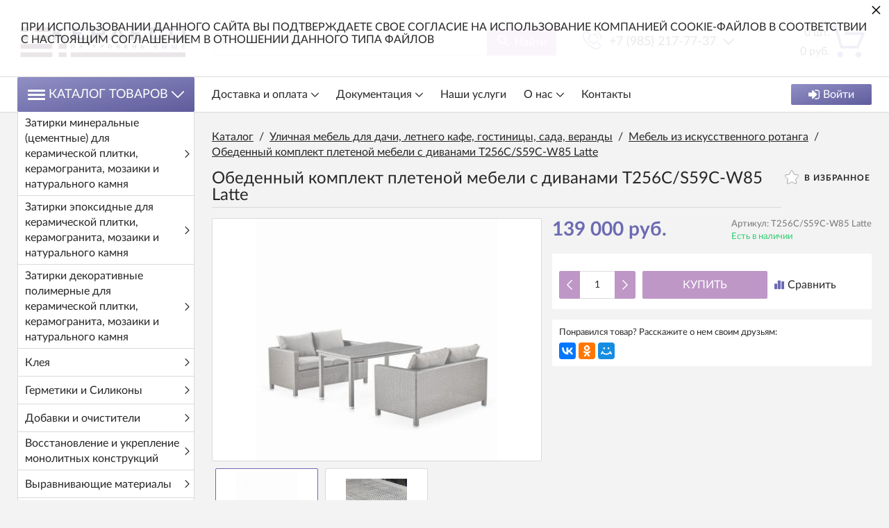

--- FILE ---
content_type: text/html; charset=utf-8
request_url: https://keraeco.ru/obedennyy-komplekt-pletenoy-mebeli-s-divanami-t256c-s59c-w85-latte
body_size: 28181
content:
<!DOCTYPE html>
<html lang="zxx" prefix="og: //ogp.me/ns#">
<head>
    
    <meta charset="UTF-8">
    
    <!--Базовые метатеги страницы-->  
    <title>Купить недорого Обеденный комплект плетеной мебели с диванами T256C/S59C-W85 Latte в Москве | Официальный партнер Diamant, Kerateks, Kerakoll, Elkay</title>
    <meta name="keywords" content="Обеденный комплект плетеной мебели с диванами T256C/S59C-W85 Latte, Обеденный, комплект, плетеной, мебели, с, диванами, T256C/S59C-W85, Latte">
    <meta name="description" content="Обеденный комплект плетеной мебели с диванами T256C/S59C-W85 Latte купить в Москве Обеденный комплект плетеной мебели с диванами T256A/S59A-W53 Brown от бренда Afina.
	В составе комплекта: стол и два дивана. Высококачественная лоза из полиротанга светлого цвета стойкая к л">
    <!--/Базовые метатеги страницы-->
          
    <!--Микроразметка OpenGraph-->  
    <meta property="og:title" content="Обеденный комплект плетеной мебели с диванами T256C/S59C-W85 Latte">
    <meta property="og:description" content="Обеденный комплект плетеной мебели с диванами T256A/S59A-W53 Brown от бренда Afina. В составе комплекта: стол и два дивана. Высококачественная лоза из полиротанга светлого цвета стойкая к любым атмосферным явлениям. Крепкий стальной каркас с полимерным антивандальным покрытием и отличным качеством сварки. Изделие сплетено вручную нашими мастерами под жестким контролем качества на каждом этапе производства. Лоза максимально приближена по рельефу и текстуре к естественному материалу. Идеально подходит для использования на улице и внутри помещения в любую погоду. Не боится воды, солнца и минусовой температуры. Гарантия на изделие - 1 год. Натуральный цвет ротанга на доп. фото."> 
    <meta property="og:image" content="https://keraeco.ru/uploads/product/38200/38237/527b29c35eb02dd6cb6bd3da1cf57244.jpg">
    <meta property="og:type" content="website">
    <meta property="og:url" content= "https://keraeco.ru/obedennyy-komplekt-pletenoy-mebeli-s-divanami-t256c-s59c-w85-latte">
    <meta property="og:site_name" content= "Keraeco">
    <!--/Микроразметка OpenGraph-->
    <meta property="og:image:width" content="1000">
        <meta property="og:image:height" content= "1000">
    <!--Микроразметка Dublin Core-->
    <meta name="DC.Title" content="Обеденный комплект плетеной мебели с диванами T256C/S59C-W85 Latte">
    <meta name="DC.Subject" content="Обеденный комплект плетеной мебели с диванами T256C/S59C-W85 Latte, Обеденный, комплект, плетеной, мебели, с, диванами, T256C/S59C-W85, Latte">
    <meta name="DC.Description" content="Обеденный комплект плетеной мебели с диванами T256A/S59A-W53 Brown от бренда Afina. В составе комплекта: стол и два дивана. Высококачественная лоза из полиротанга светлого цвета стойкая к любым атмосферным явлениям. Крепкий стальной каркас с полимерным антивандальным покрытием и отличным качеством сварки. Изделие сплетено вручную нашими мастерами под жестким контролем качества на каждом этапе производства. Лоза максимально приближена по рельефу и текстуре к естественному материалу. Идеально подходит для использования на улице и внутри помещения в любую погоду. Не боится воды, солнца и минусовой температуры. Гарантия на изделие - 1 год. Натуральный цвет ротанга на доп. фото.">
    <meta name="DC.Type" content="InteractiveResource">
    <!--/Микроразметка Dublin Core-->  
      <meta name="yandex-verification" content="a41fb6bc773afe0b" />
<meta name="yandex-verification" content="77de054b6ef05cfc" />
    <link rel="canonical" href="https://keraeco.ru/obedennyy-komplekt-pletenoy-mebeli-s-divanami-t256c-s59c-w85-latte">
    <link rel="preload" as="style" href="https://keraeco.ru/mg-cache/mg-victoria/cache/product/minify-css.css?rev=1762622446"> 
    <link rel="stylesheet" href="https://keraeco.ru/mg-cache/mg-victoria/cache/product/minify-css.css?rev=1762622446"> 
            
    <link rel="preload" as="script" href="https://keraeco.ru/mg-cache/mg-victoria/cache/jquery.js?rev=1762622446">
    <script src="https://keraeco.ru/mg-cache/mg-victoria/cache/jquery.js?rev=1762622446"></script>
          <meta name="viewport" content="width=device-width, initial-scale=1, maximum-scale=5">
    <meta name="format-detection" content="telephone=no">
    <meta name="language" content="Russian">
    <meta name="theme-color" content="#3D396B">
        </head>
<body class="j-page__noindex j-page__product" style="background-color: #F3F3F3" >

<svg xmlns="http://www.w3.org/2000/svg" style="display: none;">

	<symbol id="icon--logo" viewBox="0 0 474.6 100">
		<rect y="33.3" width="14.8" height="40.7"/>
		<rect x="22.2" y="18.5" width="14.8" height="70.4"/>
		<rect x="44.4" width="14.8" height="100"/>
		<rect x="66.7" y="14.8" width="14.8" height="66.7"/>
		<rect x="88.9" y="33.3" width="14.8" height="33.3"/>
		<path d="M185.9,78.7h-8.6V50.8h-30.7v27.9h-8.6V15.5h8.6v28.6h30.7V15.5h8.6C185.9,15.5,185.9,78.7,185.9,78.7z"/>
		<path d="M247.9,49.4H219V72h33.4v6.7h-41.9V15.5h41.4v6.7H219v20.4h28.9V49.4z"/>
		<path d="M279.8,72h29.9v6.7h-38.5V15.5h8.6V72z"/>
		<path d="M337.2,78.7h-8.6V15.5h8.6V78.7z"/>
		<path d="M410,52.7c0,7.7-2.4,14.1-7.2,19.2s-11,7.6-18.6,7.6c-7.4,0-13.4-2.5-18-7.6c-4.6-5.1-6.9-11.5-6.9-19.2 V41.5c0-7.7,2.3-14.1,6.9-19.2c4.6-5.1,10.6-7.7,18-7.7c7.6,0,13.9,2.6,18.6,7.7s7.2,11.5,7.2,19.2V52.7z M401.5,41.4 c0-5.8-1.6-10.5-4.7-14.2c-3.1-3.7-7.3-5.6-12.6-5.6c-5,0-8.9,1.9-11.9,5.6s-4.4,8.4-4.4,14.2v11.3c0,5.8,1.5,10.6,4.4,14.3 c3,3.7,6.9,5.6,11.9,5.6c5.3,0,9.5-1.8,12.6-5.5c3.1-3.7,4.7-8.5,4.7-14.3V41.4z"/>
		<path d="M466.1,62.8c0-2.9-1.1-5.3-3.3-7.2c-2.2-1.9-6-3.6-11.5-4.9c-6.7-1.6-11.9-3.9-15.6-7 c-3.7-3.1-5.6-7-5.6-11.7c0-4.9,2-9,6.1-12.4c4-3.3,9.3-5,15.7-5c6.9,0,12.4,1.9,16.5,5.7c4.1,3.8,6.1,8.2,5.9,13.2l-0.1,0.3H466 c0-3.7-1.2-6.7-3.7-9s-6-3.4-10.5-3.4c-4.3,0-7.5,1-9.8,2.9c-2.3,1.9-3.4,4.4-3.4,7.5c0,2.7,1.2,5,3.7,6.9c2.5,1.8,6.5,3.5,12,4.8 c6.7,1.6,11.7,4.1,15.2,7.3s5.2,7.2,5.2,11.9c0,5.1-2.1,9.2-6.3,12.3c-4.2,3.1-9.6,4.6-16.3,4.6c-6.3,0-11.9-1.7-16.7-5.1 c-4.8-3.4-7.2-8-7.1-13.7l0.1-0.3h8.2c0,4.1,1.5,7.1,4.5,9.2c3,2.1,6.7,3.2,11.1,3.2c4.3,0,7.7-0.9,10.2-2.7 C464.8,68.4,466.1,65.9,466.1,62.8z"/>
	</symbol>

	<symbol id="icon--cart" viewBox="0 0 512 512">
		<path d="M18.9,61.5h54.3l77.3,279.7c2.2,8.2,9.8,13.9,18.3,13.9h237.7c7.6,0,14.2-4.4,17.4-11.4l86.5-198.9 c2.5-6,1.9-12.6-1.6-18c-3.5-5.4-9.5-8.5-15.8-8.5H230.5c-10.4,0-18.9,8.5-18.9,18.9c0,10.4,8.5,18.9,18.9,18.9h233.6l-70.1,161 H183.1L105.8,37.5c-2.2-8.2-9.8-13.9-18.3-13.9H18.9C8.5,23.7,0,32.2,0,42.6S8.5,61.5,18.9,61.5z"/>
		<path d="M150.9,488.3c23.7,0,42.9-19.3,42.9-42.9s-19.3-42.9-42.9-42.9S108,421.7,108,445.4 C108,469.1,127.2,488.3,150.9,488.3z"/>
		<path d="M419.2,488.3c0.9,0,2.2,0,3.2,0c11.4-0.9,21.8-6,29.4-14.8c7.6-8.5,11-19.6,10.4-31.3 c-1.6-23.4-22.1-41.4-45.8-39.8s-41.4,22.4-39.8,45.8C378.2,470.7,396.8,488.3,419.2,488.3z"/>
	</symbol>

	<symbol id="icon--phone" viewBox="0 0 512 512">
		<path d="M404.6,317.2c-10.5-10.9-23.1-16.7-36.5-16.7c-13.3,0-26,5.7-37,16.6l-34.1,34c-2.8-1.5-5.6-2.9-8.3-4.3 c-3.9-1.9-7.6-3.8-10.7-5.7c-32-20.3-61.1-46.8-88.9-81c-13.5-17.1-22.6-31.4-29.2-46c8.9-8.1,17.1-16.5,25.1-24.6 c3-3,6.1-6.2,9.1-9.2c22.7-22.7,22.7-52.1,0-74.8l-29.5-29.5c-3.3-3.3-6.8-6.8-10-10.3c-6.5-6.7-13.3-13.6-20.3-20.1 c-10.5-10.4-23-15.9-36.2-15.9S72,35.1,61.2,45.5c-0.1,0.1-0.1,0.1-0.2,0.2L24.3,82.8C10.4,96.6,2.5,113.5,0.8,133 c-2.6,31.6,6.7,60.9,13.8,80.2c17.5,47.2,43.7,91,82.7,137.9c47.3,56.5,104.3,101.1,169.3,132.6c24.9,11.8,58,25.7,95.1,28.1 c2.3,0.1,4.6,0.2,6.8,0.2c25,0,45.9-9,62.4-26.8c0.1-0.2,0.3-0.3,0.4-0.5c5.6-6.8,12.1-13,18.9-19.6c4.6-4.4,9.4-9.1,14-13.9 c10.7-11.1,16.3-24.1,16.3-37.4c0-13.4-5.7-26.3-16.6-37.1L404.6,317.2z M443.3,431C443.2,431,443.2,431.1,443.3,431 c-4.2,4.5-8.5,8.6-13.2,13.2c-7,6.7-14.2,13.7-20.9,21.6c-10.9,11.7-23.8,17.2-40.6,17.2c-1.6,0-3.3,0-5-0.1 c-32.1-2.1-61.9-14.6-84.3-25.3c-61.2-29.6-114.9-71.6-159.5-124.9c-36.8-44.4-61.5-85.5-77.8-129.6c-10-26.9-13.7-47.9-12.1-67.6 c1.1-12.6,5.9-23.1,14.9-32.1l36.8-36.8c5.3-5,10.9-7.7,16.4-7.7c6.8,0,12.3,4.1,15.8,7.6c0.1,0.1,0.2,0.2,0.3,0.3 c6.6,6.2,12.9,12.5,19.5,19.3c3.3,3.5,6.8,6.9,10.3,10.5l29.5,29.5c11.5,11.5,11.5,22,0,33.5c-3.1,3.1-6.2,6.3-9.3,9.3 c-9.1,9.3-17.7,17.9-27.1,26.4c-0.2,0.2-0.4,0.3-0.5,0.5c-9.3,9.3-7.6,18.4-5.6,24.5c0.1,0.3,0.2,0.6,0.3,1 c7.7,18.6,18.5,36.1,34.9,56.9l0.1,0.1c29.8,36.7,61.3,65.4,96,87.3c4.4,2.8,9,5.1,13.3,7.2c3.9,1.9,7.6,3.8,10.7,5.7 c0.4,0.2,0.9,0.5,1.3,0.8c3.7,1.8,7.1,2.7,10.7,2.7c9,0,14.6-5.6,16.4-7.5l37-37c3.7-3.7,9.5-8.1,16.3-8.1 c6.7,0,12.2,4.2,15.6,7.9c0.1,0.1,0.1,0.1,0.2,0.2l59.5,59.5C454.3,408.2,454.3,419.5,443.3,431z"/>
		<path d="M276.7,121.8c28.3,4.8,54,18.2,74.6,38.7s33.8,46.3,38.7,74.6c1.2,7.1,7.3,12.1,14.4,12.1 c0.9,0,1.6-0.1,2.5-0.2c8-1.3,13.3-8.9,12-16.9c-5.8-34.3-22-65.5-46.8-90.2c-24.7-24.7-56-41-90.2-46.8c-8-1.3-15.5,4-16.9,11.9 C263.5,112.8,268.7,120.5,276.7,121.8z"/>
		<path d="M511.4,225.9c-9.6-56.4-36.2-107.7-77-148.6s-92.2-67.4-148.6-77c-7.9-1.4-15.3,4-16.7,11.9 c-1.3,8,4,15.5,12,16.9c50.4,8.5,96.3,32.4,132.8,68.8c36.5,36.5,60.3,82.5,68.8,132.8c1.2,7.1,7.3,12.1,14.4,12.1 c0.9,0,1.6-0.1,2.5-0.2C507.4,241.3,512.8,233.7,511.4,225.9z"/>
	</symbol>

	<symbol id="icon--search" viewBox="0 0 512 512">
		<path d="M495.6,466.4L373.8,339.6c31.3-37.2,48.5-84.1,48.5-132.9C422.3,92.7,329.5,0,215.6,0S8.8,92.7,8.8,206.7 s92.7,206.7,206.7,206.7c42.8,0,83.6-12.9,118.4-37.4l122.8,127.7c5.1,5.3,12,8.3,19.4,8.3c7,0,13.6-2.7,18.7-7.5 C505.6,494.2,506,477.1,495.6,466.4z M215.6,53.9c84.3,0,152.8,68.5,152.8,152.8s-68.5,152.8-152.8,152.8S62.8,291,62.8,206.7 S131.3,53.9,215.6,53.9z"/>
	</symbol>

	<symbol id="icon--arrow-up" viewBox="0 0 512 512">
		<path d="M274.3,122.9c-9.9-9.9-26.6-9.9-36.5,0L7.6,352.5c-10.1,10.1-10.1,26.4,0,36.5 C17.6,399,34,399,44.1,389L256,177.6L467.9,389c10.1,10.1,26.4,10.1,36.5,0c10.1-10.1,10.1-26.4,0-36.5L274.3,122.9z"/>
	</symbol>

	<symbol id="icon--arrow-down" viewBox="0 0 512 512">
		<path d="M467.9,122.6L256,334.6l-211.9-212c-10.1-10.1-26.4-10.1-36.6,0 c-10.1,10.1-10.1,26.5,0,36.6l230.2,230.3l0,0l0,0c10.1,10.1,26.4,10.1,36.5,0l230.2-230.3c10.1-10.1,10.1-26.5,0-36.6 C494.4,112.5,478,112.5,467.9,122.6z"/>
	</symbol>

	<symbol id="icon--arrow-left" viewBox="0 0 512 512">
		<path d="M122.5,274.3l230.2,230.2c10.1,10.1,26.5,10.1,36.6,0c10.1-10.1,10.1-26.4,0-36.5 L177.4,256l212-211.9c10.1-10.1,10.1-26.4,0-36.5c-10.1-10.1-26.5-10.1-36.6,0L122.5,237.7C112.6,247.7,112.6,264.3,122.5,274.3z"/>
	</symbol>

	<symbol id="icon--arrow-right" viewBox="0 0 512 512">
		<path d="M389.5,237.7L159.2,7.6c-10.1-10.1-26.5-10.1-36.6,0c-10.1,10.1-10.1,26.4,0,36.5 l212,211.9l-212,211.9c-10.1,10.1-10.1,26.4,0,36.5c10.1,10.1,26.5,10.1,36.6,0l230.2-230.2C399.4,264.3,399.4,247.7,389.5,237.7z"/>
	</symbol>

	<symbol id="icon--cancel" viewBox="0 0 512 512">
		<path d="M293.3,256.4L503.7,47.1c10.1-10,10.1-26.2,0-36.1c-10.1-10-26.4-10-36.5,0L257,220.1L44.8,7.9 C34.7-2.2,18.4-2.2,8.3,7.9C-1.7,18-1.7,34.3,8.3,44.4l212,212.1L7.5,468.1c-10.1,10-10.1,26.2,0,36.1c10.1,10,26.4,10,36.5,0 l212.6-211.4L468,504.1c10.1,10.1,26.4,10.1,36.5,0c10.1-10.1,10.1-26.5,0-36.6L293.3,256.4z"/>
	</symbol>

	<symbol id="icon--check" viewBox="0 0 512 512">
		<path d="M506.9,118.8l-57.1-57.1c-6.8-6.8-17.7-6.8-24.5,0L187.7,299.4L86.6,198.3c-6.8-6.8-17.7-6.8-24.5,0 L5.1,255.4c-6.8,6.8-6.8,17.7,0,24.5l170.4,170.4c3.4,3.4,7.8,5.1,12.2,5.1c4.4,0,8.9-1.7,12.2-5.1l307-307 c3.2-3.2,5.1-7.6,5.1-12.2C512,126.4,510.2,122,506.9,118.8z"/>
	</symbol>

	<symbol id="icon--menu" viewBox="0 0 512 512">
		<path d="M0,60.7c0-18.4,14.7-33.1,33.1-33.1h445.8c18.4,0,33.1,14.7,33.1,33.1s-14.7,33.1-33.1,33.1H33.1 C14.7,93.8,0,79.1,0,60.7z M512,256.5c0,17.5-14.7,33.1-33.1,33.1H33.1C14.7,289.5,0,273.9,0,256.5c0-18.4,14.7-33.1,33.1-33.1 h445.8C497.3,223.4,512,238.1,512,256.5z M512,451.3c0,18.4-14.7,33.1-33.1,33.1H33.1C14.7,484.4,0,469.7,0,451.3 s14.7-33.1,33.1-33.1h445.8C497.3,418.2,512,432.9,512,451.3z"/>
	</symbol>

	<symbol id="icon--compare" viewBox="0 0 512 512">
		<path d="M512,460.8V92.2c0-11.3-9.2-20.5-20.5-20.5H389.1c-11.3,0-20.5,9.2-20.5,20.5v368.6 c0,11.3,9.2,20.5,20.5,20.5h102.4C502.8,481.3,512,472.1,512,460.8z"/>
		<path d="M194.6,481.3h112.6c11.3,0,20.5-9.2,20.5-20.5V51.2c0-11.3-9.2-20.5-20.5-20.5H194.6 c-11.3,0-20.5,9.2-20.5,20.5v409.6C174.1,472.1,183.2,481.3,194.6,481.3z"/>
		<path d="M20.5,194.6C9.2,194.6,0,203.7,0,215v245.8c0,11.3,9.2,20.5,20.5,20.5h102.4c11.3,0,20.5-9.2,20.5-20.5 V215c0-11.3-9.2-20.5-20.5-20.5H20.5z"/>
	</symbol>

	<symbol id="icon--grid" viewBox="0 0 512 512">
		<path d="M131.3,305.8c0,8.8-7.1,15.9-15.9,15.9H15.9c-8.8,0-15.9-7.1-15.9-15.9v-99.6c0-8.8,7.1-15.9,15.9-15.9 h99.6c8.8,0,15.9,7.1,15.9,15.9C131.3,206.2,131.3,305.8,131.3,305.8z"/>
		<path d="M512,305.8c0,8.8-7.1,15.9-15.9,15.9h-99.6c-8.8,0-15.9-7.1-15.9-15.9v-99.6c0-8.8,7.1-15.9,15.9-15.9 h99.6c8.8,0,15.9,7.1,15.9,15.9V305.8z"/>
		<path d="M305.8,2.6h-99.6c-8.8,0-15.9,7.1-15.9,15.9V118c0,8.8,7.1,15.9,15.9,15.9h99.6c8.8,0,15.9-7.1,15.9-15.9 V18.5C321.7,9.7,314.6,2.6,305.8,2.6z"/>
		<path d="M115.4,2.6H15.9C7.1,2.6,0,9.7,0,18.5V118c0,8.8,7.1,15.9,15.9,15.9h99.6c8.8,0,15.9-7.1,15.9-15.9V18.5 C131.3,9.7,124.2,2.6,115.4,2.6z"/>
		<path d="M496.1,2.6h-99.5c-8.8,0-15.9,7.1-15.9,15.9V118c0,8.8,7.1,15.9,15.9,15.9h99.5c8.8,0,15.9-7.1,15.9-15.9 V18.5C512,9.7,504.9,2.6,496.1,2.6z"/>
		<path d="M305.8,190.3h-99.6c-8.8,0-15.9,7.1-15.9,15.9v99.6c0,8.8,7.1,15.9,15.9,15.9h99.6 c8.8,0,15.9-7.1,15.9-15.9v-99.6C321.7,197.4,314.6,190.3,305.8,190.3z"/>
		<path d="M305.8,378.1h-99.6c-8.8,0-15.9,7.1-15.9,15.9v99.6c0,8.8,7.1,15.9,15.9,15.9h99.6 c8.8,0,15.9-7.1,15.9-15.9V394C321.7,385.2,314.6,378.1,305.8,378.1z"/>
		<path d="M131.3,493.5c0,8.8-7.1,15.9-15.9,15.9H15.9c-8.8,0-15.9-7.1-15.9-15.9V394c0-8.8,7.1-15.9,15.9-15.9 h99.6c8.8,0,15.9,7.1,15.9,15.9C131.3,394,131.3,493.5,131.3,493.5z"/>
		<path d="M512,493.5c0,8.8-7.1,15.9-15.9,15.9h-99.6c-8.8,0-15.9-7.1-15.9-15.9V394c0-8.8,7.1-15.9,15.9-15.9h99.6 c8.8,0,15.9,7.1,15.9,15.9V493.5z"/>
	</symbol>

	<symbol id="icon--list" viewBox="0 0 512 512">
		<path d="M495.5,9.8H16.5C7.4,9.8,0,17.2,0,26.3v73.5c0,9.1,7.4,16.5,16.5,16.5h478.9c9.1,0,16.5-7.4,16.5-16.5 V26.3C512,17.2,504.6,9.8,495.5,9.8z"/>
		<path d="M495.5,202.8H16.5c-9.1,0-16.5,7.4-16.5,16.5v73.5c0,9.1,7.4,16.5,16.5,16.5h478.9 c9.1,0,16.5-7.4,16.5-16.5v-73.5C512,210.2,504.6,202.8,495.5,202.8z"/>
		<path d="M495.5,395.8H16.5c-9.1,0-16.5,7.4-16.5,16.5v73.5c0,9.1,7.4,16.5,16.5,16.5h478.9 c9.1,0,16.5-7.4,16.5-16.5v-73.5C512,403.2,504.6,395.8,495.5,395.8z"/>
	</symbol>

	<symbol id="icon--filter" viewBox="0 0 512 512">
		<path d="M509.8,14.5c-4.1-9.4-11.3-14.2-21.4-14.2H23.6C13.4,0.4,6.3,5.1,2.2,14.5C-1.9,24.5-0.2,32.9,7.3,40 l179,179v176.5c0,6.3,2.3,11.7,6.9,16.3l92.9,92.9c4.4,4.6,9.8,6.9,16.3,6.9c2.9,0,5.9-0.6,9.1-1.8c9.4-4.1,14.2-11.3,14.2-21.4 V219l179-179C512.2,32.9,513.9,24.5,509.8,14.5z"/>
	</symbol>

	<symbol id="icon--download" viewBox="0 0 512 512">
		<path d="M512,368.7v87.1c0,7.9-1.1,14.3-6.6,19.8c-5.5,5.5-10.5,8-18.4,8H27.7c-7.9,0-14.3-2.5-19.7-8c-5.5-5.5-8-11.9-8-19.8 v-87.1c0-7.9,2.4-14.1,7.9-19.6c5.5-5.5,11.9-7.8,19.7-7.8h147.9l39.9,42c11.4,11,24.8,16.3,40.1,16.3s28.8-5.1,40.1-16.2 l40.2-42.1h151.2c7.9,0,12.9,2.3,18.4,7.8C510.9,354.6,512,360.8,512,368.7z M405.3,182.8c3.4,8.1,1.9,15.2-4.2,20.9L268.9,346.1 c-3.6,3.7-8,5.7-13.3,5.7c-5.3,0-9.8-1.9-13.3-5.6L110.1,204c-6.1-5.7-7.5-13.2-4.2-21.2c3.4-7.7,9.1-12.1,17.4-12.1h75.8V46.2 c0-5.1,1.8-9,5.5-12.7c3.8-3.8,8.1-5,13.2-5h75.5c5.2,0,9.9,1.3,13.6,5c3.8,3.7,5.9,7.6,5.9,12.7v124.5h75 C396.1,170.7,401.9,175.1,405.3,182.8z M382.3,440.7c3.7-3.7,5.6-8.2,5.6-13.3c0-5.1-1.9-9.6-5.6-13.3c-3.8-3.8-8.2-5.6-13.3-5.6 c-5.1,0-9.6,1.8-13.3,5.6c-3.7,3.7-5.6,8.2-5.6,13.3c0,5.1,1.9,9.5,5.6,13.3c3.8,3.7,8.2,5.6,13.3,5.6 C374.1,446.3,378.5,444.5,382.3,440.7z M457.8,440.7c3.8-3.7,5.6-8.2,5.6-13.3c0-5.1-1.8-9.6-5.6-13.3c-3.7-3.8-8.2-5.6-13.3-5.6 c-5.1,0-9.6,1.8-13.3,5.6c-3.8,3.7-5.6,8.2-5.6,13.3c0,5.1,1.8,9.5,5.6,13.3c3.8,3.8,8.2,5.6,13.3,5.6 C449.6,446.3,454.1,444.5,457.8,440.7z"/>
	</symbol>

	<symbol id="icon--trash" viewBox="0 0 512 512">
		<path d="M426.667 42.667c23.54 0 42.666 19.125 42.666 42.666V128H42.667V85.333c0-23.54 19.104-42.666 42.667-42.666h93.854C192 0 217.418 0 241.792 0h28.416C294.542 0 320 0 332.792 42.667h93.875m-85.334 170.666v192c0 11.792-9.54 21.334-21.333 21.334h-21.333V213.333c0-23.54-19.125-42.666-42.667-42.666-23.563 0-42.666 19.125-42.666 42.666v213.334H192c-11.77 0-21.333-9.542-21.333-21.333v-192c0-23.542-19.125-42.667-42.667-42.667-23.563 0-42.666 19.125-42.666 42.666v213.334c0 47.167 38.188 85.333 85.333 85.333h170.666c47.125 0 85.334-38.166 85.334-85.333V213.333c0-23.54-19.125-42.666-42.667-42.666s-42.667 19.125-42.667 42.666"/>
	</symbol>

	<symbol id="icon--login" viewBox="0 0 512 512">
		<path d="M483.8,70.8C465,52.1,442.4,42.7,416,42.7H309.3c-2.9,0-5.2,0.7-6.8,2.2c-1.7,1.4-2.8,3.6-3.3,6.5 c-0.6,2.9-0.9,5.5-1,7.8c-0.1,2.3-0.1,5.3,0.2,8.8c0.2,3.6,0.3,5.8,0.3,6.7c0.7,1.8,0.9,3.3,0.7,4.5c-0.2,1.2,0.6,2.2,2.3,3 c1.8,0.8,2.7,1.4,2.7,1.8s1.3,0.8,3.8,1c2.6,0.2,3.8,0.3,3.8,0.3h4.3h3.7h96c14.7,0,27.2,5.2,37.7,15.7 c10.5,10.4,15.7,23,15.7,37.7v234.7c0,14.7-5.2,27.2-15.7,37.7c-10.4,10.4-23,15.7-37.7,15.7H309.3c-2.9,0-5.2,0.7-6.8,2.2 c-1.7,1.5-2.8,3.6-3.3,6.5c-0.6,2.9-0.9,5.5-1,7.8c-0.1,2.3-0.1,5.3,0.2,8.8c0.2,3.6,0.3,5.8,0.3,6.7c0,2.9,1,5.4,3.2,7.5 c2.1,2.1,4.6,3.2,7.5,3.2H416c26.4,0,49.1-9.4,67.8-28.2c18.8-18.8,28.2-41.4,28.2-67.8V138.7C512,112.2,502.6,89.6,483.8,70.8z"/>
		<path d="M394.7,256c0-5.8-2.1-10.8-6.3-15L207,59.7c-4.2-4.2-9.2-6.3-15-6.3c-5.8,0-10.8,2.1-15,6.3 c-4.2,4.2-6.3,9.2-6.3,15v96H21.3c-5.8,0-10.8,2.1-15,6.3c-4.2,4.2-6.3,9.2-6.3,15v128c0,5.8,2.1,10.8,6.3,15 c4.2,4.2,9.2,6.3,15,6.3h149.3v96c0,5.8,2.1,10.8,6.3,15c4.2,4.2,9.2,6.3,15,6.3c5.8,0,10.8-2.1,15-6.3L388.3,271 C392.6,266.8,394.7,261.8,394.7,256z"/>
	</symbol>

	<symbol id="icon--24" viewBox="0 0 512 512">
		<path d="M336,282.3V197h-15.5l-64.9,86.1l1.7,8.5c0.2,1.1,0.8,1.9,1.7,2.7c0.9,0.7,2,1.1,3.2,1.1h59.1v35.1H336 v-35.1h16.6c1.2,0,2.2-0.3,2.7-1c0.6-0.7,0.9-1.5,0.9-2.5v-9.5H336z M321.5,222c-0.1,1.9-0.1,3.6-0.1,5.2v55h-47.8l48.5-66 C321.8,218.2,321.6,220.2,321.5,222z"/>
		<path d="M241,316.2c-1.1-1.1-2.5-1.6-4.3-1.6H192c-2.4,0-4.8,0.2-7.4,0.6c-2.5,0.4-5.1,0.9-7.5,1.6l35.1-35.9 c3.7-3.8,7.2-7.5,10.6-11.1s6.3-7.4,8.8-11.3c2.5-3.9,4.6-7.9,6.1-12.1c1.5-4.2,2.2-8.8,2.2-13.8c0-5.8-1-11-3.1-15.6 c-2-4.6-4.9-8.5-8.4-11.7c-3.6-3.2-7.8-5.6-12.7-7.3s-10.2-2.5-15.8-2.5c-5.7,0-11,0.8-16,2.5c-4.9,1.6-9.3,4-13.1,7.2 c-3.8,3.2-7,7.1-9.4,11.8c-2.5,4.7-4.2,10.1-5,16.2l8.7,1.5c0.4,0.1,0.8,0.1,1.2,0.1c0.3,0,0.7,0,1,0c1.6,0,2.9-0.4,3.9-1.2 c1-0.8,1.7-2.1,2.2-3.9c0.6-2.9,1.7-5.6,3.2-8c1.5-2.4,3.4-4.5,5.6-6.3s4.7-3.1,7.6-4.1c2.9-1,6-1.5,9.3-1.5s6.5,0.5,9.4,1.4 c2.9,1,5.5,2.4,7.6,4.3c2.2,1.9,3.9,4.4,5.1,7.3c1.2,2.9,1.9,6.4,1.9,10.3c0,3.9-0.6,7.6-1.7,11c-1.1,3.4-2.7,6.8-4.8,10.2 c-2.1,3.4-4.6,6.7-7.5,10c-2.9,3.3-6.1,6.8-9.7,10.4l-42.7,42.9c-1.1,1.1-1.8,2.2-2.3,3.4s-0.7,2.5-0.7,3.6v5.7h89v-10.1 C242.6,318.6,242.1,317.3,241,316.2z"/>
		<path d="M470.9,189.7c-2-4.7-7.4-7-12.2-5c-4.7,2-7,7.4-5,12.2c10.9,26.1,16.4,53.8,16.4,82.4 c0,118.1-96,214.1-214.1,214.1s-214.1-96-214.1-214.1S137.9,65.2,256,65.2c21.5,0,42.7,3.2,63.1,9.5L270,103 c-4.5,2.6-6,8.3-3.4,12.7c1.7,3,4.9,4.7,8.1,4.7c1.6,0,3.2-0.4,4.6-1.2l64.5-37.2c4.5-2.6,6-8.3,3.4-12.7L309.9,4.7 c-2.6-4.5-8.3-6-12.7-3.4c-4.5,2.6-6,8.3-3.4,12.7l23.5,40.8c-19.9-5.4-40.5-8.2-61.4-8.2c-128.3,0-232.7,104.4-232.7,232.7 S127.7,512,256,512s232.7-104.4,232.7-232.7C488.7,248.2,482.7,218.1,470.9,189.7z"/>
	</symbol>

	<symbol id="icon--photocamera" viewBox="0 0 512 512">
		<path d="M471,132.3h-72.7l-34.1-85.3H147.8l-34.1,85.3h-11.3V89.6H51.2v42.7H41c-22.6,0-41,18.4-41,41v250.6 c0,22.7,18.5,41.2,41.2,41.2h429.5c22.7,0,41.2-18.5,41.2-41.2V173.2C512,150.6,493.6,132.3,471,132.3z M68.3,106.7h17.1v25.6H68.3 V106.7z M494.9,423.8c0,13.3-10.8,24.2-24.2,24.2H41.2c-13.3,0-24.2-10.8-24.2-24.2V173.2c0-13.2,10.7-23.9,23.9-23.9h10.2h51.2 h22.8L159.4,64h193.2l34.1,85.3H471c13.2,0,23.9,10.7,23.9,23.9L494.9,423.8L494.9,423.8z"/>
		<path d="M256,123.7c-84.7,0-153.6,68.9-153.6,153.6S171.3,430.9,256,430.9S409.6,362,409.6,277.3 S340.7,123.7,256,123.7z M256,413.9c-75.3,0-136.5-61.3-136.5-136.5S180.7,140.8,256,140.8s136.5,61.3,136.5,136.5 S331.3,413.9,256,413.9z"/>
		<path d="M256,174.9c-56.5,0-102.4,45.9-102.4,102.4S199.5,379.7,256,379.7s102.4-45.9,102.4-102.4 S312.5,174.9,256,174.9z M256,362.7c-47.1,0-85.3-38.3-85.3-85.3S208.9,192,256,192s85.3,38.3,85.3,85.3S303.1,362.7,256,362.7z"/>
		<path d="M443.7,166.4c-18.8,0-34.1,15.3-34.1,34.1s15.3,34.1,34.1,34.1c18.8,0,34.1-15.3,34.1-34.1 S462.6,166.4,443.7,166.4z M443.7,217.6c-9.4,0-17.1-7.7-17.1-17.1c0-9.4,7.7-17.1,17.1-17.1c9.4,0,17.1,7.7,17.1,17.1 C460.8,209.9,453.1,217.6,443.7,217.6z"/>
	</symbol>

	<symbol id="icon--gift" viewBox="0 0 512 512">
		<path d="M168.8,117.2c0.7-0.6,1.3-0.9,1.4-1.2c8.4-53.1,43.8-80.8,91.5-96.1c19.5-6.3,39.5-8.5,60.2-4.3 c36.7,7.4,60.1,30.2,76.2,62.3c0.2,0.4,0.5,0.9,0.5,1.3c1.1,17.7,14.5,27.7,24.5,39.9c6.3,7.6,11.4,16.2,17.4,24 c5.2,6.8,10.9,13.1,16.4,19.6c8.9,10.5,8.6,13.2-2.5,21.3c-1.8,1.3-3.7,2.7-4.8,3.5c13.2,22.7,26.6,44.4,38.7,66.9 c8.3,15.4,15,31.7,21.8,47.8c1.8,4.1,2.4,9.3,1.7,13.8c-2.6,18.3-5.6,36.5-8.9,54.7c-1.5,8.3-3.2,16.3-8.7,23.6 c-3,4-1.8,11.7-1.3,17.7c0.8,10.8,2.5,21.6,3.8,32.4c0.2,1.4,0.6,2.8,0.5,4.2c-1.8,26.4,0,25.3-22.6,32.4 c-26,8.3-52.5,13-79.6,12.4c-45.4-1-90.9-2.9-136.3-5c-10.3-0.5-20.6-2.9-31.7-4.6c-0.8,3-1.3,6.1-2.5,9c-1.8,4.5-5.1,6.4-10.1,5.1 c-16.5-4.1-33-7.7-49.4-12c-11-2.8-21.9-5.9-32.6-9.9c-3.5-1.3-7.7-5.1-8.5-8.5c-1.8-7.5-6.6-10.3-13-13.1 c-19.4-8.8-38.4-18.5-57.7-27.5c-7-3.3-11.6-8.5-13.2-15.7c-3.9-17.5-7.7-35.1-10.6-52.8c-1-6-2.9-10.1-7.6-14.1 c-4.4-3.8-9-9.4-10-14.8C5.9,296.3-1.4,262.9,0.2,228.5C2.2,188,22.5,158,57,139.1c33.3-18.3,69.6-26.9,108.2-21.5 C166.4,117.8,167.8,117.3,168.8,117.2L168.8,117.2z M148,273.7c-1.4-4.1-2.2-6.3-2.9-8.6c-4.4-13.4-2.1-20.2,10.3-27 c6.6-3.6,13.7-6.8,21-8.6c17.8-4.2,35.9-7.4,54.7-11.2c11.8-25.5,35-34.9,63-36.7c-4.9-24.6,2.6-45.2,15.4-64 c11.8-17.4,27.4-22,47-14.6c8.3,3.2,16.3,7.4,24.4,11.1c8.5-7,8.4-7,7.6-13.1c-5-34.3-34.9-69.5-74.6-73.6 c-13.4-1.4-27.7-0.4-40.8,2.7c-47.4,11.2-81.7,36.9-91.3,87.9c-0.5,2.6-2.5,4.9-3.7,7.2c-8.1,0.7-15.6,1.7-23.2,1.8 c-28.9,0.3-56.6,6.7-82.4,19.1c-31.3,15.1-51.5,39.5-56.8,74.9c-1.1,7.1-0.1,12.8,3.6,18.9c12.4,20.4,28.4,36.6,49.9,47.4 c8.1,4,16.2,7.9,23.9,12.5c6.6,4,12.2,3.6,18.3-0.7C123.2,290.7,135.3,282.5,148,273.7L148,273.7z M214.2,334.3 c45.4,18.6,226.5-4.3,276.2-32.1c-14.1-37.9-33.6-73.2-54-108.5c-21.9,21.5-48.6,32.1-90.7,37c-3,28.4-27.7,31-45.3,38.1 c-7.5,12.9-12.5,25-20.4,34.6c-13.9,16.9-31.1,29-54.9,27.4C221.6,330.5,217.9,333,214.2,334.3L214.2,334.3z M271.4,366.2 c7,12.8,0.4,24.5,3.6,35.5c4.1,0,7.5,0,11.1,0c1.7-9.1,3.3-17.5,4.8-25.8c0.9,0.1,1.9,0.3,2.8,0.4c0,8.8,0,17.6,0,27.3 c13.8-3.6,5.2-15.7,11.5-23.3c0,8.2,0,14.8,0,21.7c13.8,0,26.4,0,39.5,0c1.5-8.3,2.8-15.6,4.1-23c0.6,0.1,1.2,0.1,1.9,0.2 c0,7.3,0,14.6,0,22.3c5.9-0.7,10.5-1.3,15.1-1.8c1.9-6.1,3.6-11.4,5.3-16.8c0.5,0.1,0.9,0.2,1.4,0.4c-0.4,5-0.7,9.9-1.3,17.1 c21.8-3.5,42.2-6.6,62.5-10.2c16.2-2.9,32.3-6.5,50.9-10.3c3.3-19.3,7-40.8,10.9-63.7c-26.1,6-50,11.6-74,16.9 c-20.8,4.6-41.5,11.2-62.6,12.7c-35.9,2.6-72,2.5-108,2.6c-13.9,0-27.8-2.5-43-4c3.2,15,6.2,29.2,9.4,43.4 c1.5,6.4,5.4,9.5,13.4,7.8c0-10,0-19.8,0-29.6c1-0.1,1.9-0.1,2.9-0.2c1,10.9,2,21.9,3.1,33.6c4.4-0.3,7.9-0.5,12.1-0.7 c1-10.6,1.9-20.3,2.9-30.1c1.1,0,2.1,0.1,3.2,0.1c0.5,10.1,1.1,20.2,1.6,31c4.1,0,7.5,0,11.2,0C268.8,389,270,378.8,271.4,366.2 L271.4,366.2z M310.8,475.4c7.7,2.4,10.2,0,11.6-5.9c2.3-9.6,5.7-18.9,8.6-28.4c1,0.3,2.1,0.6,3.1,0.9c-1.9,11-3.8,21.9-5.8,33.8 c4.5,0,8,0,11.6,0c4.5-12.6,4.4-26,13.1-36.6c-1.7,12-3.4,24-5.2,36.9c4.1,0.3,7.2,0.6,10.3,0.9c1.6-6.4,2.7-12,4.4-17.4 c1.6-5.2,3.7-10.3,5.6-15.5c1,0.3,2,0.7,3,1c-2.2,10.4-4.5,20.7-6.7,31c7.5,2.6,10.5,0.8,11.9-6.1c2.2-10.1,5.7-19.9,8.6-29.9 c0.9,0.2,1.9,0.5,2.8,0.7c-2.1,11.8-4.1,23.7-6.2,35.4c6.7,2.3,8.7-0.2,10-5.2c2.3-9,5.3-17.9,7.9-26.8c0.9,0.3,1.9,0.5,2.8,0.8 c-1.9,10.1-3.7,20.1-5.7,31c4.8,0,8.9,0,13.6,0c1.9-7.7,3.8-15.3,5.7-22.9c0.7,0.1,1.3,0.3,2,0.4c-0.4,7.5-0.9,15.1-1.4,24.7 c22.1-5.3,42.2-10.1,61.5-14.7c7.1-23.8-1.3-44.2-3.4-66.1c-83.7,20.2-167.2,27.5-251.7,10.3c1.3,21.3,2.5,42,3.8,63.8 c4.1,0.7,8.6,1.5,13.9,2.5c1.3-8,2.4-15,3.7-21.9c1.2-6.8,0.2-14.3,6.2-19.8c-1.2,13.4-2.5,26.8-3.8,41.3c6,0,10,0,14.5,0 c1.6-13.7,1.5-27.2,10-38.6c-1.2,12.9-2.4,25.8-3.7,39.2c5.9,0,10.1,0,14.4,0c5-11.8,1.6-25.6,11.4-39c-1.2,15.6-2.2,28.1-3.1,40 c9.7,2.7,13.3-0.1,14.6-8.1c1.4-8.7,4.1-17.1,6.2-25.7c1,0.2,1.9,0.3,2.9,0.5C312.9,453.1,311.8,464.1,310.8,475.4L310.8,475.4z M193,437.4c1.1,0,2.3,0,3.4-0.1c-0.8,14-1.6,28.1-2.4,42.4c6.2,1,11,1.8,16.6,2.7c3.5-21.6,5.4-41.8,1.6-62.1 c-4.1-21.9-8.4-43.7-13.4-65.4c-2.5-10.5-2.7-19.6,6.1-26.6c-10.7-6-22-10.5-30.9-17.9c-8.8-7.3-15.3-17.4-22.8-26.4 c-14.4,9.8-28.7,19.6-43.1,29.4c0,2.2-0.3,4.1,0,5.9c7.8,42.9,16.2,85.7,23.4,128.6c2.5,14.7,10,21.4,24.8,22.5 c1.3-15.8,2.6-31.6,4-47.4c2.6,5.3,2.7,10.4,2.6,15.6c-0.2,8.5-0.8,17.1-0.8,25.6c0,9.9,0.1,9.9,11.7,8.8 c2.6-16.8,1.1-34.3,7.6-50.6c0.7,10,0.1,19.9-0.4,29.8c-0.3,6.6-0.9,13.3-0.8,19.9c0.1,5.2,3.4,6.1,8.5,4.2 C190,463.4,191.5,450.4,193,437.4z M345.4,218.2c7.7-1.4,13.8-2.3,19.7-3.7c17.1-4,34-8.7,48.5-19.2c9.3-6.7,10.9-11.5,5.4-20.3 c-15.5-24.9-34.4-46.3-62.1-58.3c-16.9-7.3-26.6-5-36.3,10.4c-4.2,6.7-7.4,14.3-10,21.8c-3.3,9.8-5.5,19.9-8.3,30.6 c5.7,1.5,11,2.9,16.1,4.2c6.5-10.2,12.4-19.6,18.4-29c1,0.5,2.1,1,3.1,1.4c-3.3,8.6-6.2,17.4-10.1,25.8c-2.9,6.3-1.6,9.7,4.6,11.3 c7.4-5.4,12.2-15.2,26.2-11.1c-7.6,7.7-14,14.2-20.5,20.8C341.7,207.7,343.4,212.6,345.4,218.2L345.4,218.2z M229.6,228.4 c-19.2,4.5-37.6,7.3-54.8,13.2c-27.1,9.2-22.4,13.5-13.3,32.3c1,2.1,2.1,4.2,3.3,6.3c14.2,25.2,37.1,35.2,64.6,37 c4.1,0.3,8.7-0.5,12.4-2.1c19.9-8.9,33.5-23.6,40-45.9c-8.4-2-16-3.9-23.4-5.7c-7.3,5.7-12,15.3-23.5,13.1 c0.5-9.6,7.5-13.2,14.3-17.8c-3.4-3.2-6.4-6-8.9-8.4c-9.1,1.3-16.2,8.2-26.1,6c1.4-2.3,1.7-3.3,2.4-3.8c5.5-3.6,11-7.2,17.2-11.1 C232.6,237.9,231.5,234.4,229.6,228.4L229.6,228.4z M291.1,189c-15.8-0.2-31.9,7.3-43.4,19.2c-11.3,11.7-11.1,23,0.1,34.8 c16.2,17.2,56.5,20.5,79.5-0.4c2.2-2,3.2-5.7,3.8-8.8c4.1-24-5.6-38.4-29.2-43.5C297.7,189.5,293.4,189.3,291.1,189z M14.3,250.3 c2.1,20.9,4.5,39.7,10.5,58c0.7-5.4,1.4-10.9,2.1-16.3c2,11.1,2,21.9,2,32.8c0,5.5,0.9,10,8.1,10.6c2.6-10.7-1.1-21.8,5.2-31.3 c1,10,0.9,19.9,1.1,29.8c0.2,10.9,0.3,10.9,14.6,15.3c0-11.1,0-21.8,0-32.4c1.2,0,2.4-0.1,3.6-0.1c0.5,5,1.1,10,1.4,15 c0.3,6.2-0.1,12.4,0.6,18.5c0.2,2,3.3,3.6,6.8,7.2c0.7-13.5,1.2-23.8,1.7-34.1c7.3,11.2,2.1,23.9,5.7,36.2 c4.5,1.4,9.1,2.9,14.7,4.8c-1-11.7-1.8-21.5-2.7-31.4c1-0.1,2-0.2,3-0.3c4.6,8.8,4.3,18.5,4.2,28.2c0,6.9,3.5,6.3,9.5,4.2 c-2.9-14.5-6.3-28.7-8.4-43.1c-1-7-4.3-11-10.3-13.9C59.7,294.3,34.6,277.2,14.3,250.3L14.3,250.3z M88.5,428.1 c1.1-0.1,2.2-0.2,3.3-0.3c0-8.7,0-17.4,0-26.2c0.9-0.1,1.9-0.2,2.8-0.4c1.9,10.4,3.8,20.8,5.8,31.8c5.1,1.7,10.1,3.3,16.5,5.5 c-2.9-19.7-5.4-37.3-7.8-53.6c-22.9-8.1-44.2-15.6-67.1-23.7c4.5,17.1,6.6,33.9,15.1,48.9c1.1,1.9,4.1,2.8,7.7,5c0-6.4,0-11,0-15.6 c2.8,4.4,3.8,8.9,4.1,13.5c0.4,6.5,4,8.3,10.1,8.8c-0.8-10.7-1.5-20.3-2.2-30C85.7,402.6,80.2,417.5,88.5,428.1z M390.3,119.6 c8.9,9.6,17.6,18.2,25.4,27.6c8,9.8,15.1,20.4,23.2,31.5c2.8-1.7,6.2-3.7,11.1-6.7c-19.5-18.2-26.4-44.6-48.3-60.6 C397.7,114.2,394,116.9,390.3,119.6z"/>
		<path d="M119.6,312c18.6,7.8,37.2,15.6,56.5,23.7c-14.8,3.9-18.5,2.5-57.4-20.5C119,314.1,119.3,313,119.6,312 L119.6,312z"/>
	</symbol>

	<symbol id="icon--no-data" viewBox="0 0 512 512">
		<path d="M490.6,183.5h-29.8V130c0-12.9-10.5-23.3-23.3-23.3H226.3l-42.7-59.7H23.3C10.5,46.9,0,57.4,0,70.2V443h0.1 c0,4.8,1.5,9.5,4.5,13.4c4.2,5.5,10.5,8.6,17.4,8.6h381.9c9.9,0,18.6-6.6,20.9-15.5L512,210.3v-1.5C512,194.1,503,183.5,490.6,183.5 z M17.1,70.2c0-3.4,2.8-6.2,6.2-6.2h151.5l42.7,59.7h220c3.4,0,6.2,2.8,6.2,6.2v53.5H108.6c-1.2,0-2.4,0.1-3.6,0.3 c-8.3,1.4-15.2,7.4-17.3,15.2L17.1,391.7V70.2z M408.5,444.4c-0.6,2.1-2.5,3.6-4.7,3.6H21.9c-2.1,0-3.3-1.2-3.8-1.9 c-0.5-0.7-1.4-2.2-1-3.5l87-238.5c0.6-2.1,2.5-3.6,4.7-3.6h352.2h29.8c3.2,0,4.1,4.7,4.3,7L408.5,444.4z"/>
	</symbol>

	<symbol id="icon--404" viewBox="0 0 512 512">
		<path d="M348.4,471.1H79.7c-3.6,0-7-1.4-9.6-4c-2.6-2.6-4-6-4-9.6V29.3c0-6.7,5.4-12.1,12.1-12.1l216.1,0 c0.3,19.3,0,73.9-0.4,109.3c0,2.2,0.8,4.3,2.4,5.9c1.5,1.6,3.7,2.4,5.9,2.4h109.3v263c0,4.6,3.7,8.2,8.2,8.2c4.6,0,8.2-3.7,8.2-8.2 V126.5c0-0.2-0.1-0.3-0.1-0.5c0-0.8-0.2-1.5-0.4-2.2c-0.1-0.3-0.2-0.5-0.3-0.8c-0.4-0.9-0.9-1.7-1.6-2.4c0,0-29.3-29.5-58.7-58.9 c-14.7-14.7-29.4-29.4-40.4-40.5c-8.2-8.2-13.6-13.5-17.3-16.9c-0.1-0.1-0.1-0.2-0.2-0.3c0,0,0,0,0-0.1l-0.1,0.1 c-5.1-4.4-7.1-4.9-9.4-3.5l-221.1,0c-15.8,0-28.6,12.8-28.6,28.6v428.2c0,8,3.1,15.6,8.8,21.3c5.7,5.7,13.2,8.8,21.2,8.8h268.7 c4.6,0,8.2-3.7,8.2-8.2S353,471.1,348.4,471.1z M311,29.2c20,20,57.5,57.5,88.9,89.1h-89.4C311,72.2,311.1,45.2,311,29.2z"/>
		<path d="M341.3,299.1c-12.3-11.6-28.4-18.1-45.3-18.1c-17.6,0-34.2,6.9-46.6,19.3c-3.2,3.2-3.2,8.4,0,11.7 c1.6,1.6,3.7,2.4,5.8,2.4c2.1,0,4.2-0.8,5.8-2.4c9.3-9.3,21.8-14.5,35-14.5c12.7,0,24.8,4.8,34,13.5c3.3,3.1,8.5,3,11.7-0.3 C344.8,307.5,344.6,302.3,341.3,299.1z"/>
		<path d="M455.6,477.2l-76.1-75.9c-0.3-0.3-0.6-0.5-0.9-0.7c9.9-15.4,15.8-33.7,15.8-53.4c0-54.7-44.3-99-99-99 c-54.7,0-99,44.3-99,99c0,54.7,44.3,99,99,99c19.7,0,38-5.8,53.4-15.7c0.3,0.4,0.5,0.7,0.9,1.1l76.1,75.9c3.1,3.1,7.2,4.7,11.4,4.7 c4.1,0,8.3-1.6,11.4-4.8l7.2-7.2C461.9,493.7,461.9,483.4,455.6,477.2z M212.9,347.1c0-45.5,37-82.5,82.5-82.5s82.5,37,82.5,82.5 c0,19.8-7,38-18.7,52.3c-0.8,0.6-1.6,1.2-2.4,2l-7.2,7.2c-0.6,0.6-1.2,1.4-1.7,2.1c-14.3,11.8-32.6,18.9-52.5,18.9 C249.9,429.5,212.9,392.5,212.9,347.1z M437.1,495.3l-75.2-75.1c2.3-2.1,4.6-4.3,6.7-6.7l75.2,75L437.1,495.3z"/>
	</symbol>


	<!-- typography - start -->
	<symbol id="icon--master-card" viewBox="0 0 512 512">
		<path fill="#DF9E4D" d="M464.1,248c-7.5,0-12.9,8.8-12.9,21.2c0,8.3,2.9,12.4,8.5,12.4c7.7,0,13.2-8.8,13.2-21.3 C472.9,252.4,469.8,248,464.1,248z M366.3,277.5c0,3.9,2.3,6.4,6,6.4c6.8,0,11.7-6.5,11.9-15.8c-1.2-0.2-2.5-0.3-3.7-0.3 C371,267.9,366.2,271.1,366.3,277.5L366.3,277.5z"/>
		<path fill="#DF9E4D" d="M358.8,102.8c-45.8-0.1-89.2,20.4-118.3,55.9h30.9c4.2,5.1,8.1,10.6,11.7,16.2h-54.3 c-3.2,5.2-6.2,10.6-8.8,16.2H292c2.5,5.2,4.6,10.7,6.5,16.2h-84.9c-1.8,5.3-3.3,10.7-4.5,16.2h93.8c0.7,3,1.2,6.1,1.7,9.2h0 c0.4,2.8,0.8,5.6,1,8.5c6-15.1,18.1-24.6,33.4-24.6c7.3,0,15.8,3.1,18.3,4l-2.7,16.9c-5.9-3-10.2-4.2-14.9-4.2 c-12.4,0-21.1,12-21.1,29.1c0,11.8,5.9,18.9,15.5,18.9c4.1,0,8.6-1.3,14.1-4l-2.9,17.7c-6.1,1.7-10.1,2.3-14.7,2.3 c-12.6,0-21.8-6.4-26.2-17.3c-1.3,8.4-3.3,16.7-6,24.6h-84.9c1.9,5.6,4,11,6.5,16.2H292c-2.6,5.6-5.6,11-8.8,16.2h-54.3 c3.5,5.6,7.4,11.1,11.7,16.2h30.9c-4.8,5.8-9.9,11.2-15.5,16.2c28.1,25.6,64.8,39.7,102.8,39.6c84.6,0,153.2-68.6,153.2-153.2 C512,171.4,443.4,102.8,358.8,102.8L358.8,102.8z M396.3,296.3h-13.8l0.3-6.6c-4.2,5.2-9.8,7.6-17.4,7.6c-9,0-15.2-7-15.2-17.3 c0-15.4,10.7-24.4,29.2-24.4c1.9,0,4.3,0.2,6.8,0.5c0.5-2.1,0.6-3,0.6-4.1c0-4.2-2.9-5.7-10.7-5.7c-6,0-11.9,0.9-17.6,2.8l2.3-14.2 c8.3-2.4,13.7-3.4,19.9-3.4c14.3,0,21.8,6.4,21.8,18.5c0,3.2-0.5,7.3-1.3,12.5C399.8,271.8,396.7,291.5,396.3,296.3L396.3,296.3z M418.4,296.3h-16.6l0.8-4.3c2.9-19.6,6.6-39.4,8.7-58.9h15.3c0.1,3.2-0.6,6.3-1,9.6c5.1-7.5,9-11.4,15.9-10 c-2.1,3.5-4.8,10.4-6.3,18.3C425.8,250.1,424.4,257.6,418.4,296.3L418.4,296.3z M468.5,296.3l0.8-5.9c-4.6,4.9-9.2,7-15.3,7 c-12.1,0-20.1-10.4-20.1-26.2c0-21,12.4-38.7,27-38.7c6.5,0,11.3,2.6,15.9,8.6l3.7-22.4h16.4l-12.7,77.7L468.5,296.3L468.5,296.3z"/>
		<path fill="#C74D44" d="M241.9,246.1c-5.3,0-9,4-10.6,11.3h18.2C249.7,256,251.4,246.1,241.9,246.1L241.9,246.1z M104.3,277.5 c0,3.9,2.3,6.4,6,6.4c6.8,0,11.7-6.5,11.9-15.8c-1.2-0.2-2.5-0.3-3.7-0.3C109.1,267.9,104.3,271.1,104.3,277.5L104.3,277.5z"/>
		<path fill="#C74D44" d="M301.6,263.8c0-8.4,1.4-16,4-22.6l-0.1-1.5c-0.1-0.7-0.2-1.4-0.3-2.1c-0.2-1.7-0.4-3.3-0.7-4.9 c-2,3.5-4.8,10.4-6.3,18.3c-9.3-0.9-10.7,6.6-16.7,45.2h-16.6l0.8-4.3c2.9-19.6,6.6-39.4,8.7-58.9h15.3c0.2,3.2-0.6,6.3-1,9.6 c5.1-7.5,9-11.4,15.9-10c-0.1-0.3-0.1-0.6-0.1-0.9c-0.1-0.8-0.3-1.5-0.4-2.3c-0.3-1.8-0.6-3.6-1-5.4l-0.1-0.6h-93.8 c1.2-5.5,2.7-10.9,4.4-16.2h84.9c-0.2-0.6-0.4-1.2-0.6-1.7c-1.5-4.3-3.2-8.5-5.1-12.7l-0.8-1.8H220c2.6-5.6,5.6-11,8.8-16.2h54.3 c-0.9-1.4-1.8-2.9-2.8-4.3c-0.3-0.4-0.6-0.8-0.9-1.2c-2.5-3.7-5.2-7.2-8-10.7h-30.9c4.8-5.8,9.9-11.2,15.4-16.2 c-28.1-25.6-64.8-39.7-102.8-39.7C68.6,102.8,0,171.4,0,256c0,84.6,68.6,153.1,153.2,153.1c39.6,0,75.7-15,102.9-39.8l0.3-0.3 c1.5-1.4,3-2.8,4.5-4.3c0.5-0.5,1-1,1.5-1.5c1.1-1.1,2.1-2.2,3.2-3.3l1.6-1.7c1.2-1.3,2.3-2.6,3.4-3.9l0.9-1.1h-30.9 c-4.2-5.1-8.1-10.6-11.7-16.2h54.2c0.2-0.4,0.5-0.8,0.8-1.2c1.4-2.3,2.7-4.6,4-6.9v0c1.1-2,2.1-4,3.1-6.1l0.4-0.9 c0.2-0.4,0.4-0.8,0.5-1.2h-71.9c-2.5-5.3-4.6-10.7-6.5-16.2h84.9c0.2-0.7,0.5-1.4,0.7-2.1l0.6-1.9c0.5-1.7,1-3.5,1.5-5.2l0.4-1.6 c0.6-2.3,1.1-4.6,1.6-7c0.4-2.2,0.8-4.5,1.2-6.8C302.5,274.8,301.5,269.4,301.6,263.8L301.6,263.8z M64.6,296.3l9.5-59.7 l-21.3,59.7H41.6l-1.4-59.4l-10,59.4H14.6l13-77.7h23.9l0.7,48.1l16.1-48.1h25.8l-12.9,77.7L64.6,296.3L64.6,296.3z M120.5,296.3 l0.3-6.6c-4.2,5.2-9.8,7.6-17.4,7.6c-9,0-15.2-7-15.2-17.3c0-15.4,10.7-24.4,29.2-24.4c1.9,0,4.3,0.2,6.8,0.5 c0.5-2.1,0.6-3,0.6-4.1c0-4.2-2.9-5.7-10.7-5.7c-6,0-11.9,0.9-17.6,2.8c0.2-1.1,2.3-14.2,2.3-14.2c8.3-2.4,13.8-3.4,19.9-3.4 c14.3,0,21.8,6.4,21.8,18.5c0,3.2-0.5,7.3-1.3,12.5c-1.4,9.1-4.5,28.8-5,33.5L120.5,296.3L120.5,296.3z M169.2,258.7 c8.3,3.8,11.7,8.9,11.7,17.6c0,14.4-8.1,21.1-25.7,21.1c-10.1-0.3-13.5-1-17.3-1.9l2.3-14.6c5.3,1.7,9.9,2.5,14.9,2.5 c6.6,0,9.6-1.8,9.6-5.7c0-2.9-1-3.8-7.8-7c-8.8-4.1-12.7-9.6-12.7-17.6c-0.1-11.7,6.4-21.4,25-21.4c3.8,0,10.3,0.6,14.6,1.2 l-2.4,14.6c-4-0.6-8-0.9-12-0.9c-5.4,0-8.1,1.7-8.1,5.2C161.4,254.8,162.3,255.5,169.2,258.7L169.2,258.7z M213.4,248.3h-8.5 c-1.9,12-4.7,27-4.7,29c0,3.3,1.7,4.7,5.7,4.7c1.9,0,3.4-0.2,4.5-0.6l-2.2,14c-4.5,1.4-8.1,2-11.9,2c-8.5,0-13.2-4.9-13.2-13.9 c-0.1-2.8,1.2-10.2,2.3-16.9c0.9-5.9,7.2-43.1,7.2-43.1h16.5l-1.9,9.6h8.5L213.4,248.3L213.4,248.3z M244.4,283.1 c5.9,0,11.3-1.2,17.2-4l-2.8,15.7c-5.7,1.7-11.2,2.6-17,2.6c-18.5,0-28.1-9.7-28.1-28.2c0-21.6,12.3-37.5,28.9-37.5 c13.6,0,22.3,8.9,22.3,22.9c0,4.6-0.6,9.2-2,15.5h-32.9C229,279.3,234.8,283.1,244.4,283.1L244.4,283.1z"/>
	</symbol>

	<symbol id="icon--visa" viewBox="0 0 512 512">
		<path fill="#4E6EAA" d="M222.8,336h-41.7l26-160h41.7L222.8,336z M473.8,336H512l-33.4-160h-33.5c-15.5,0-19.2,11.9-19.2,11.9 L363.8,336h43.4l8.7-23.8h53L473.8,336z M427.9,279.5l21.9-59.9l12.3,59.9H427.9z M367.1,214.5l5.9-34.4c0,0-18.3-7-37.5-7 c-20.7,0-69.7,9-69.7,53c0,41.4,57.6,41.8,57.6,63.6c0,21.7-51.7,17.8-68.7,4.1l-6.2,35.9c0,0,18.6,9,47,9s71.3-14.7,71.3-54.8 c0-41.6-58.1-45.5-58.1-63.5C308.7,202.4,349.3,204.7,367.1,214.5z"/>
		<path fill="#DE9C54" d="M102.3,263.6L88,190.1c0,0-1.7-14.7-20.2-14.7h-67L0,178.2c0,0,32.2,6.7,63.1,31.7 C92.7,233.8,102.3,263.6,102.3,263.6L102.3,263.6z"/>
		<path fill="#4E6EAA" d="M146.2,176.1l-39.7,110l-4.7-23.7l-0.1-0.5c-2.6-6.9-13.3-31.4-38.5-51.8c-6-4.9-12.1-9-17.9-12.6L81.3,336 h43.4L191,176L146.2,176.1L146.2,176.1z"/>
	</symbol>

	<symbol id="icon--alfabank" viewBox="0 0 512 512">
		<path fill="#D24A45" d="M106.8,322.6c2.8,1.1,50.1,19.4,52.9,20.5c2.7,1.1,5.6-0.6,6.5-3.1c0.9-2.5,20.6-56.6,22.8-62.7h134.1 c2.2,6.1,21.7,60.1,22.7,62.7c1,2.6,3.8,4,6.5,3.1l52.8-20.5c3.2-1.2,3.7-4.6,3-6.7c-2.7-7.5-93.2-255.4-97.1-266 C301.8,25,290.9,0,256,0c-34.9,0-46.2,25.3-55.1,49.9c-4.6,12.7-93.7,256.6-97,266C102.9,318.6,104.2,321.5,106.8,322.6 L106.8,322.6z M255.7,81h0.5l45.5,136.2h-91.5C210.4,217.2,255.7,81,255.7,81z M415.3,443.7H96.7c-2.8,0-5,2.3-5,5.2v57.9 c0,2.9,2.3,5.2,5,5.2h318.5c2.8,0,5-2.3,5-5.2v-57.9C420.3,446,418,443.7,415.3,443.7z"/>
	</symbol>

	<symbol id="icon--sberbank" viewBox="0 0 512 512">
		<path fill="#46694A" d="M469.8,105.2c-3.1-4.6-6.3-9.2-9.7-13.7c-1.5-2-3-3.9-4.6-5.8l-2.5-3.1L155.6,253.7l-144.3-83 c-2.9,9.3-5.2,18.7-7,28.2l151.2,87L469.8,105.2L469.8,105.2z"/>
		<path fill="#46694A" d="M385.1,25.1c-9.6-5.6-19.6-10.7-29.9-15L155.5,124.9L66.7,73.8c-6.3,7-12.3,14.3-17.8,21.9l106.7,61.4 C155.6,157.1,385.1,25.1,385.1,25.1z"/>
		<path fill="#46694A" d="M433.5,61.7c-7.1-6.8-14.6-13.3-22.5-19.3l-255.4,147L33.7,119.2c-4.6,8.1-8.8,16.5-12.5,25l134.4,77.3 L433.5,61.7L433.5,61.7z"/>
		<path fill="#46694A" d="M34.9,375c30.8,52.8,79.5,92.8,137.2,112.9c10,3.5,20.4,6.4,30.9,8.6c14.9,3.2,30.2,5,45.8,5.4h14.3 c44.7-1.3,88.2-14.2,126.4-37.4c29.5-18.1,55-41.9,75-70.1c32.2-45.2,48.8-99.6,47.4-155.1c-1.1-38.3-10.7-75.9-28.1-110 L155.5,318.1l-155-89.2c-1.4,21.2-0.2,42.6,3.7,63.5C9.6,321.5,19.9,349.5,34.9,375L34.9,375z"/>
	</symbol>

	<symbol id="icon--webmoney" viewBox="0 0 512 512">
		<path fill="#5077AF" d="M255,0.9c40,0,78,9.3,111.7,25.9c5.3,2.5,10.6,5.3,15.9,8.3l-23.5,21l-35.3-36.5l-59.5,53.1L229,34.2 l-110.9,99.9l71.1,78.4l-27.9,24.6l70,78.5l-27.8,24.5l100,111.4l59.4-54.7l51.4,58.6c-10.2,7.9-21.3,15.4-33.6,22.3 c-38.3,21.9-81.6,33.4-125.7,33.3C114.6,511.1,0,396.5,0,256C0,115.5,114.5,1,255,0.9L255,0.9z"/>
		<path fill="#5077AF" d="M208.6,239.9l60.6-54.6l54.6,60.6l-60.6,54.6L208.6,239.9L208.6,239.9z M251.7,344.6l60.6-54.6l54.6,60.6 l-60.7,54.6C306.3,405.3,251.7,344.6,251.7,344.6z M165.2,136.3l60.6-54.6l54.6,60.7l-60.7,54.6L165.2,136.3z M276.5,106.9 L321.9,66l40.9,45.5l-45.5,41L276.5,106.9L276.5,106.9z M357.3,294.5l45.5-41l41,45.5l-45.5,40.9L357.3,294.5L357.3,294.5z M397.3,386.3l45.5-41l40.9,45.5l-45.5,41L397.3,386.3L397.3,386.3z M415.6,175.8l30.3-27.3l27.3,30.3l-30.3,27.3L415.6,175.8 L415.6,175.8z M376.8,85.7l30.3-27.3l27.3,30.3L404.1,116L376.8,85.7L376.8,85.7z M454.4,265.9l30.3-27.3l27.3,30.3l-30.3,27.3 L454.4,265.9L454.4,265.9z M318.4,198.4l45.5-41l40.9,45.5l-45.5,40.9L318.4,198.4L318.4,198.4z"/>
	</symbol>

	<symbol id="icon--yadexmoney" viewBox="0 0 512 512">
		<path fill="#F4C944" d="M60.9,254.2c0-28.2,1.8-47.7,61.8-91.8C172.1,125.4,331,0,331,0v210.1h120.1V512H98 c-19.4,0-37.1-17.7-37.1-37.1V254.2z"/>
		<path fill="#CFAA4A" d="M331,210.1v121.8L108.6,482l280.7-90V210.1H331z"/>
		<path fill="#0D0F0F" d="M228.6,203c12.4-15.9,31.8-21.2,42.4-12.4c10.6,8.8,8.8,28.2-5.3,44.1c-12.4,15.9-31.8,21.2-42.4,12.4 C214.5,238.3,216.3,218.9,228.6,203"/>
	</symbol>

	<symbol id="icon--qiwi" viewBox="0 0 512 512">
		<path fill="#D88B4C" d="M398.7,343.1c-4.8-1.8-5.3,3.9-4.1,7.6c2.7,8.7,6.3,15.3,9,16.7c2.6,1.6,5.6-2,3.7-10.7 C406.5,352.9,403.6,345.1,398.7,343.1L398.7,343.1z M360.6,359.3l-0.2-0.1c-0.2,0-0.3-0.1-0.4-0.1c-0.2-0.1-0.3-0.1-0.5-0.2h-0.3 l-0.8-0.2c-2.9-0.6-6,0-8.6,1.6c-5.7,3.9-6.6,12.6-1.9,19.6c2.1,3,5,5.3,8.5,6.6c0.1,0,0.2,0.1,0.3,0.1c0.2,0.1,0.3,0.1,0.4,0.1 c0.1,0,0.2,0.1,0.3,0.1c0.3,0.1,0.5,0.2,0.7,0.2c3,0.6,6.1,0.2,8.6-1.6c5.7-3.9,6.6-12.6,1.9-19.6 C366.8,362.8,364,360.5,360.6,359.3L360.6,359.3z M495.8,496.7c-13.9-28.3-38.6-49.1-65.3-65c-9.3-5.5-19.7-9.4-28.9-12.4 c-21-6.8-41.3-8.3-65-12.4c-19.2-3.3-34.4-11.2-50.8-22.3c-8.5-5.8-15.4-13.8-21.2-22.2c-1.1-1.7-6.5-8.3-6-10.6 c0,0-3.8,15.2,3.7,36.4c-68.8-3.1-129.2-41.3-156.9-87.5c-50.9-85.2-33-188.4,34.9-234c67.8-45.6,171.2-13.4,226.6,68.8 c34.8,51.7,43.6,111.8,28.8,160.6l-0.4,1.1c-29.4-21.4-56.3-10.5-56.3-10.5c29.5-3,52.8,20.5,52.8,20.5c3.4,3,6.7,6.4,9.7,10.1 c0.7,0.9,1.4,1.8,2,2.8c7.7,10.5,12.5,22.1,14.6,33.9c58.5-74.3,68.2-177.1,16.4-257C368.8-4.6,228.1-30.6,120.6,39.1 C13.1,108.8-20.6,247.7,45.5,349.5c54.2,83.7,181.4,109.3,254.3,86.2c27.6-8.6,122-16.9,187.7,60.7c0,0,5.7,6.5,8.8,13.9 c0,0,0.9,2.6,3.4,1.3C500.2,511.3,502,509.2,495.8,496.7L495.8,496.7z"/>
	</symbol>

	<symbol id="icon--megafon" viewBox="0 0 512 512">
		<path fill="#6EAD61" d="M255.9,0C114.5,0-0.1,114.6-0.1,256c0,125.7,90.7,230.2,210.2,251.9V282.7c0-10.6,8.7-19.1,19.1-19.1h34.1 c1.1,0,1.8-0.9,1.8-1.8V0.4C262.2,0.2,259.2,0,255.9,0L255.9,0z M206.7,219.6c-16.6,0-30.1-13.5-30.1-30.1s13.5-30.1,30.1-30.1 s30.1,13.5,30.1,30.1S223.4,219.6,206.7,219.6L206.7,219.6z"/>
		<path fill="#4A527E" d="M295.8,3.1v270.8c0,10.6-8.7,19.1-19.1,19.1h-34.1c-1.1,0-1.8,0.9-1.8,1.8v216.7c5.1,0.4,10.1,0.5,15.3,0.5 c141.4,0,256-114.6,256-256C511.9,128.3,418.1,22.4,295.8,3.1L295.8,3.1z M294.2,387.3c-15,0-26.9-12.1-26.9-26.9 c0-15,12.1-26.9,26.9-26.9c15,0,26.9,12.1,26.9,26.9C321,375.4,308.9,387.3,294.2,387.3L294.2,387.3z M365.4,387.3 c-15,0-26.9-12.1-26.9-26.9c0-15,12.1-26.9,26.9-26.9c15,0,26.9,12.1,26.9,26.9C392.5,375.4,380.4,387.3,365.4,387.3L365.4,387.3z M436.9,387.3c-15,0-26.9-12.1-26.9-26.9c0-15,12.1-26.9,26.9-26.9c15,0,26.9,12.1,26.9,26.9C463.7,375.4,451.7,387.3,436.9,387.3 L436.9,387.3z"/>
	</symbol>

	<symbol id="icon--mts" viewBox="0 0 512 512">
		<polygon fill="#B64F46" points="0,512 512,512 512,0 0,0"/>
		<path fill="#FFFFFF" d="M256,52.7c72.8,0,150.6,130.2,150.6,242.8c0,88.5-52.1,164.1-150.6,164.1S105.4,384,105.4,295.5 C105.4,182.6,183.2,52.7,256,52.7"/>
	</symbol>
	<!-- typography - end -->

</svg><!-- header - start -->
<header class="j-header">
    <div class="j-container">
                    <a class="j-block__logo" href="https://keraeco.ru">
                <img src="https://keraeco.ru/uploads/WhatsApp%20Image%202021-12-11%20at%2012.34.59.png?rev=" alt="Keraeco" title="Keraeco" >            </a>
        
        <div class="j-block__search">
            
<div class="j-search mg-search-block">
    <form class="j-search__form search-form" method="GET" action="https://keraeco.ru/catalog">
        <input type="search" autocomplete="off" name="search" class="search-field" placeholder="Поиск по товарам..." value="">
        <button type="submit" class="j-search__button search-button" aria-label="Найти">
        	<svg class="icon icon--search"><use class="symbol" xlink:href="#icon--search"></use></svg>
        	<span class="j-search__button__text">Найти</span>
        </button>
    </form>
    <div class="j-search__results wraper-fast-result">
        <div class="fastResult"></div>
    </div>
</div>        </div>

        <div class="j-block__contact">
            <div class="j-contact" itemscope itemtype="http://schema.org/Organization">
                <meta itemprop="name" content="Keraeco">
                <div class="j-contact__visible">
                    <div class="j-contact__visible__img">
                        <svg class="icon icon--phone">
                            <use class="symbol" xmlns:xlink="http://www.w3.org/1999/xlink"
                                 xlink:href="#icon--phone"></use>
                        </svg>
                    </div>

                                        <a class="j-contact__visible__phone"
                       href="tel:+7(985)217-77-37">
                        +7 (985) 217-77-37</a>

                    <div class="j-contact__visible__arrow">
                        <svg class="icon icon--arrow-down">
                            <use class="symbol" xmlns:xlink="http://www.w3.org/1999/xlink"
                                 xlink:href="#icon--arrow-down"></use>
                        </svg>
                    </div>
                    <div class="j-contact__click"></div>

                </div>
                <ul class="j-contact__dropdown">
                                                <li class="j-contact__dropdown__li">
                                <div class="j-contact__visible__img">
                                    <svg class="icon icon--phone">
                                        <use class="symbol" xmlns:xlink="http://www.w3.org/1999/xlink"
                                             xlink:href="#icon--phone"></use>
                                    </svg>
                                </div>
                                <a class="j-contact__dropdown__a"
                                   itemprop="telephone"
                                   href="tel:+7(985)217-77-37">
                                    +7 (985) 217-77-37                                </a>
                            </li>
                        
                    <li class="j-contact__dropdown__li">
                        <div class="j-contact__worktime">

                            
                            <div class="j-contact__worktime__title">График работы</div>
                            <ul class="j-contact__worktime__ul">
                                                                    <li class="j-contact__worktime__li">
                                        <span class="j-contact__worktime__day">
                                            Пн-Пт:                                        </span>
                                        <span class="j-contact__worktime__time">
                                            09:00 - 19:00                                        </span>
                                    </li>
                                                                    <li class="j-contact__worktime__li">
                                        <span class="j-contact__worktime__day">
                                            Сб:                                        </span>
                                        <span class="j-contact__worktime__time">
                                            10:00 - 18:00                                        </span>
                                    </li>
                                                                    <li class="j-contact__worktime__li">
                                        <span class="j-contact__worktime__day">
                                            Вс:                                        </span>
                                        <span class="j-contact__worktime__time">
                                            Выходной                                        </span>
                                    </li>
                                                            </ul>
                        </div>
                    </li>
                    <li class="j-contact__dropdown__li adress" itemprop="address" itemscope itemtype="http://schema.org/PostalAddress">
                        <div class="j-contact__worktime__title">Адрес</div>
                        <span itemprop="streetAddress">info@ikeraeco.ru</span>
                    </li>
                </ul>
            </div>
                    </div>

        <div class="j-block__cart">
            
<!-- cart modal - start -->
<div class="j-modal j-modal__cart">
    <div class="j-modal__content j-modal__cart__content">
        <div class="j-cart__title">Корзина товаров</div>
        <div class="j-cart__table">
            <table class="small-cart-table">
                                            </table>
        </div>
        <ul class="j-cart__total total sum-list">
            <li class="total-sum">Всего: <strong></strong></li>
        </ul>
        <div class="j-cart__footer">
            <span class="j-cart__close">Продолжить покупки</span>
            <a class="j-cart__button j-button" href="https://keraeco.ru/order">Оформить</a>
        </div>
    </div>
</div>
<!-- cart modal - end -->

<!-- cart - start -->
<div class="j-cart">
    <!-- visible - start -->
    <a href="https://keraeco.ru/order" class="j-cart__visible small-cart-icon">
       
        <ul class="j-cart__visible__ul cart-list">
            <li class="j-cart__visible__li">
                <span class="countsht j-cart__visible__count">0</span> <span class="j-cart__visible__suffix">шт.</span>
            </li>
            <li class="j-cart__visible__li cart-qty">
                <span class="pricesht j-cart__visible__amount">0</span> <span class="j-cart__visible__suffix">руб.</span>
            </li>
        </ul>
         <svg class="icon icon--cart"><use class="symbol" xmlns:xlink="http://www.w3.org/1999/xlink" xlink:href="#icon--cart"></use></svg>
    </a>
    <!-- visible - end -->

    <!-- dropdown - start -->
    <div class="j-cart__dropdown">
        <div class="j-cart__title">Корзина товаров</div>
        <div class="j-cart__table">
            <table class="small-cart-table">
                                            </table>
        </div>
        <ul class="j-cart__total total sum-list">
            <li class="total-sum">Всего: <strong></strong></li>
        </ul>
        <div class="j-cart__footer">
            <a class="j-cart__button j-button" href="https://keraeco.ru/order">Оформить</a>
        </div>
    </div>
    <!-- dropdown - end -->
</div>
<!-- cart - end -->        </div>
    </div>


</header>
<!-- header - end -->

<!-- main - start -->
<main class="j-main">
    <!-- aside - start -->
    <aside class="j-main__aside">
        <div class="j-block__catalog">
            <nav id="j-offcanvas__leftmenu" class="j-leftmenu j-offcanvas" itemscope itemtype="http://schema.org/SiteNavigationElement">
    <a href="https://keraeco.ru/catalog"  class="j-leftmenu__title">
        <div class="j-leftmenu__title__icon">
            <div></div>
            <div></div>
            <div></div>
        </div>
        Каталог товаров        <svg class="icon icon--arrow-down"><use class="symbol" xmlns:xlink="http://www.w3.org/1999/xlink" xlink:href="#icon--arrow-down"></use></svg>
    </a>

    <ul class="j-leftmenu__content j-offcanvas__content">
                                                
        <li class="j-leftmenu__li j-leftmenu__li__1 j-offcanvas__li j-offcanvas__li__1">
            
            <a class="j-leftmenu__a j-offcanvas__a j-offcanvas__a__1" itemprop="url" href="https://keraeco.ru/mineralnye-zatirki-dlya-keramiki-keramogranita-i-naturalnogo-kamnya">
                <span class="j-leftmenu__a__inner j-offcanvas__a__inner">
                    <span itemprop="name">Затирки минеральные (цементные) для керамической плитки, керамогранита, мозаики и натурального камня                                            </span>
                    <svg class="icon icon--arrow-right"><use class="symbol" xmlns:xlink="http://www.w3.org/1999/xlink" xlink:href="#icon--arrow-right"></use></svg>
                </span>
            </a>
            

            <ul class="j-leftmenu__ul j-leftmenu__ul__1 j-offcanvas__ul j-offcanvas__ul__1">
                                                 
                <li class="j-leftmenu__li j-leftmenu__li__2 j-offcanvas__li j-offcanvas__li__2">
                    <a class="j-leftmenu__a j-offcanvas__a j-offcanvas__a__2" href="https://keraeco.ru/mineralnye-zatirki-dlya-keramiki-keramogranita-i-naturalnogo-kamnya/osnovit">
                                                            <span class="j-leftmenu__a__inner j-offcanvas__a__inner">
                            Основит                                                    </span>
                    </a>
                </li>
                                                                 
                <li class="j-leftmenu__li j-leftmenu__li__2 j-offcanvas__li j-offcanvas__li__2">
                    <a class="j-leftmenu__a j-offcanvas__a j-offcanvas__a__2" href="https://keraeco.ru/mineralnye-zatirki-dlya-keramiki-keramogranita-i-naturalnogo-kamnya/kerakoll">
                                                            <span class="j-leftmenu__a__inner j-offcanvas__a__inner">
                            Kerakoll                                                    </span>
                    </a>
                </li>
                                            </ul>
        </li>

                                                
        <li class="j-leftmenu__li j-leftmenu__li__1 j-offcanvas__li j-offcanvas__li__1">
            
            <a class="j-leftmenu__a j-offcanvas__a j-offcanvas__a__1" itemprop="url" href="https://keraeco.ru/epoksidnye-zatirki-dlya-naturalnogo-kamnya-mozaiki-i-keramiki">
                <span class="j-leftmenu__a__inner j-offcanvas__a__inner">
                    <span itemprop="name">Затирки эпоксидные  для керамической плитки, керамогранита, мозаики и натурального камня                                            </span>
                    <svg class="icon icon--arrow-right"><use class="symbol" xmlns:xlink="http://www.w3.org/1999/xlink" xlink:href="#icon--arrow-right"></use></svg>
                </span>
            </a>
            

            <ul class="j-leftmenu__ul j-leftmenu__ul__1 j-offcanvas__ul j-offcanvas__ul__1">
                                                 
                <li class="j-leftmenu__li j-leftmenu__li__2 j-offcanvas__li j-offcanvas__li__2">
                    <a class="j-leftmenu__a j-offcanvas__a j-offcanvas__a__2" href="https://keraeco.ru/epoksidnye-zatirki-dlya-naturalnogo-kamnya-mozaiki-i-keramiki/kerakoll-fugalite-eco">
                                                            <span class="j-leftmenu__a__inner j-offcanvas__a__inner">
                            Kerakoll Fugalite                                                    </span>
                    </a>
                </li>
                                                                 
                <li class="j-leftmenu__li j-leftmenu__li__2 j-offcanvas__li j-offcanvas__li__2">
                    <a class="j-leftmenu__a j-offcanvas__a j-offcanvas__a__2" href="https://keraeco.ru/epoksidnye-zatirki-dlya-naturalnogo-kamnya-mozaiki-i-keramiki/kerakoll-italiya-kerakoll-fugalite-bio-parquet">
                                                            <span class="j-leftmenu__a__inner j-offcanvas__a__inner">
                            Kerakoll Fugalite Bio Parquet                                                    </span>
                    </a>
                </li>
                                                                                 
                <li class="j-leftmenu__li j-leftmenu__li__2 j-offcanvas__li j-offcanvas__li__2">
                    <a class="j-leftmenu__a j-offcanvas__a j-offcanvas__a__2" href="https://keraeco.ru/epoksidnye-zatirki-dlya-naturalnogo-kamnya-mozaiki-i-keramiki/epoksidnaya-zatirka-diamant">
                                                <span class="j-leftmenu__a__inner j-offcanvas__a__inner">
                            Diamant                                                    </span>
                        <svg class="icon icon--arrow-right"><use class="symbol" xmlns:xlink="http://www.w3.org/1999/xlink" xlink:href="#icon--arrow-right"></use></svg>
                    </a>
                    
                    <ul class="j-leftmenu__ul j-leftmenu__ul__2 j-offcanvas__ul j-offcanvas__ul__2">
                                                                                                
                        <li class="j-leftmenu__li j-leftmenu__li__3 j-offcanvas__li j-offcanvas__li__3">
                            <a class="j-leftmenu__a j-offcanvas__a j-offcanvas__a__3" href="https://keraeco.ru/epoksidnye-zatirki-dlya-naturalnogo-kamnya-mozaiki-i-keramiki/epoksidnaya-zatirka-diamant/kolerovochnye-sistemy">
                                                                 <span class="j-leftmenu__a__inner j-offcanvas__a__inner">
                                    Колеровочные системы                                                                    </span>
                            </a>
                        </li>
                                                                    </ul>
                </li>

                                                                 
                <li class="j-leftmenu__li j-leftmenu__li__2 j-offcanvas__li j-offcanvas__li__2">
                    <a class="j-leftmenu__a j-offcanvas__a j-offcanvas__a__2" href="https://keraeco.ru/epoksidnye-zatirki-dlya-naturalnogo-kamnya-mozaiki-i-keramiki/epoksidnaya-zatirka-kerateks-lite">
                                                            <span class="j-leftmenu__a__inner j-offcanvas__a__inner">
                            Kerateks Lite                                                    </span>
                    </a>
                </li>
                                                                 
                <li class="j-leftmenu__li j-leftmenu__li__2 j-offcanvas__li j-offcanvas__li__2">
                    <a class="j-leftmenu__a j-offcanvas__a j-offcanvas__a__2" href="https://keraeco.ru/epoksidnye-zatirki-dlya-naturalnogo-kamnya-mozaiki-i-keramiki/kerabellezza">
                                                            <span class="j-leftmenu__a__inner j-offcanvas__a__inner">
                            Kerabellezza                                                    </span>
                    </a>
                </li>
                                                                 
                <li class="j-leftmenu__li j-leftmenu__li__2 j-offcanvas__li j-offcanvas__li__2">
                    <a class="j-leftmenu__a j-offcanvas__a j-offcanvas__a__2" href="https://keraeco.ru/epoksidnye-zatirki-dlya-naturalnogo-kamnya-mozaiki-i-keramiki/litokol">
                                                            <span class="j-leftmenu__a__inner j-offcanvas__a__inner">
                            Litokol                                                    </span>
                    </a>
                </li>
                                                                 
                <li class="j-leftmenu__li j-leftmenu__li__2 j-offcanvas__li j-offcanvas__li__2">
                    <a class="j-leftmenu__a j-offcanvas__a j-offcanvas__a__2" href="https://keraeco.ru/epoksidnye-zatirki-dlya-naturalnogo-kamnya-mozaiki-i-keramiki/kerakoll-fugalite-new">
                                                            <span class="j-leftmenu__a__inner j-offcanvas__a__inner">
                            Kerakoll Fugalite NEW                                                    </span>
                    </a>
                </li>
                                            </ul>
        </li>

                                                
        <li class="j-leftmenu__li j-leftmenu__li__1 j-offcanvas__li j-offcanvas__li__1">
            
            <a class="j-leftmenu__a j-offcanvas__a j-offcanvas__a__1" itemprop="url" href="https://keraeco.ru/gibridnyy-dekorativnyy-zapolnitel-dlya-keramicheskoy-farforovoy-plitki-i-naturalnogo-kamnya">
                <span class="j-leftmenu__a__inner j-offcanvas__a__inner">
                    <span itemprop="name">Затирки декоративные полимерные для керамической плитки, керамогранита, мозаики и натурального камня                                            </span>
                    <svg class="icon icon--arrow-right"><use class="symbol" xmlns:xlink="http://www.w3.org/1999/xlink" xlink:href="#icon--arrow-right"></use></svg>
                </span>
            </a>
            

            <ul class="j-leftmenu__ul j-leftmenu__ul__1 j-offcanvas__ul j-offcanvas__ul__1">
                                                 
                <li class="j-leftmenu__li j-leftmenu__li__2 j-offcanvas__li j-offcanvas__li__2">
                    <a class="j-leftmenu__a j-offcanvas__a j-offcanvas__a__2" href="https://keraeco.ru/gibridnyy-dekorativnyy-zapolnitel-dlya-keramicheskoy-farforovoy-plitki-i-naturalnogo-kamnya/polimernaya-zatirka-kerakoll">
                                                            <span class="j-leftmenu__a__inner j-offcanvas__a__inner">
                            Kerakoll                                                    </span>
                    </a>
                </li>
                                                                 
                <li class="j-leftmenu__li j-leftmenu__li__2 j-offcanvas__li j-offcanvas__li__2">
                    <a class="j-leftmenu__a j-offcanvas__a j-offcanvas__a__2" href="https://keraeco.ru/gibridnyy-dekorativnyy-zapolnitel-dlya-keramicheskoy-farforovoy-plitki-i-naturalnogo-kamnya/polimernaya-zatirka-diamant">
                                                            <span class="j-leftmenu__a__inner j-offcanvas__a__inner">
                            Diamant                                                    </span>
                    </a>
                </li>
                                            </ul>
        </li>

                                                
        <li class="j-leftmenu__li j-leftmenu__li__1 j-offcanvas__li j-offcanvas__li__1">
            
            <a class="j-leftmenu__a j-offcanvas__a j-offcanvas__a__1" itemprop="url" href="https://keraeco.ru/kley">
                <span class="j-leftmenu__a__inner j-offcanvas__a__inner">
                    <span itemprop="name">Клея                                            </span>
                    <svg class="icon icon--arrow-right"><use class="symbol" xmlns:xlink="http://www.w3.org/1999/xlink" xlink:href="#icon--arrow-right"></use></svg>
                </span>
            </a>
            

            <ul class="j-leftmenu__ul j-leftmenu__ul__1 j-offcanvas__ul j-offcanvas__ul__1">
                                                                 
                <li class="j-leftmenu__li j-leftmenu__li__2 j-offcanvas__li j-offcanvas__li__2">
                    <a class="j-leftmenu__a j-offcanvas__a j-offcanvas__a__2" href="https://keraeco.ru/kley/klei-dlya-ukladki-keramicheskoy-plitki-i-naturalnogo-kamnya-na-tsementnoy-osnove">
                                                <span class="j-leftmenu__a__inner j-offcanvas__a__inner">
                            Клеи для укладки керамической плитки, мозаики и натурального камня                                                    </span>
                        <svg class="icon icon--arrow-right"><use class="symbol" xmlns:xlink="http://www.w3.org/1999/xlink" xlink:href="#icon--arrow-right"></use></svg>
                    </a>
                                                     
                <li class="j-leftmenu__li j-leftmenu__li__2 j-offcanvas__li j-offcanvas__li__2">
                    <a class="j-leftmenu__a j-offcanvas__a j-offcanvas__a__2" href="https://keraeco.ru/kley/kley-d3">
                                                            <span class="j-leftmenu__a__inner j-offcanvas__a__inner">
                            Клей Interbond                                                    </span>
                    </a>
                </li>
                                                                 
                <li class="j-leftmenu__li j-leftmenu__li__2 j-offcanvas__li j-offcanvas__li__2">
                    <a class="j-leftmenu__a j-offcanvas__a j-offcanvas__a__2" href="https://keraeco.ru/kley/poliefirnye-i-epoksidnye-kleya-dlya-naturalnogo-kamnya">
                                                            <span class="j-leftmenu__a__inner j-offcanvas__a__inner">
                            Полиэфирные и эпоксидные клея для натурального камня                                                    </span>
                    </a>
                </li>
                                            </ul>
        </li>

                                                
        <li class="j-leftmenu__li j-leftmenu__li__1 j-offcanvas__li j-offcanvas__li__1">
            
            <a class="j-leftmenu__a j-offcanvas__a j-offcanvas__a__1" itemprop="url" href="https://keraeco.ru/-silikony-i-germetiki">
                <span class="j-leftmenu__a__inner j-offcanvas__a__inner">
                    <span itemprop="name">Герметики и Силиконы                                            </span>
                    <svg class="icon icon--arrow-right"><use class="symbol" xmlns:xlink="http://www.w3.org/1999/xlink" xlink:href="#icon--arrow-right"></use></svg>
                </span>
            </a>
            

            <ul class="j-leftmenu__ul j-leftmenu__ul__1 j-offcanvas__ul j-offcanvas__ul__1">
                                                 
                <li class="j-leftmenu__li j-leftmenu__li__2 j-offcanvas__li j-offcanvas__li__2">
                    <a class="j-leftmenu__a j-offcanvas__a j-offcanvas__a__2" href="https://keraeco.ru/-silikony-i-germetiki/germetik-dlya-plitki-i-mozaiki-kerakoll-silicone-color">
                                                            <span class="j-leftmenu__a__inner j-offcanvas__a__inner">
                            Декоративный герметик для плитки и мозаики                                                    </span>
                    </a>
                </li>
                                                                 
                <li class="j-leftmenu__li j-leftmenu__li__2 j-offcanvas__li j-offcanvas__li__2">
                    <a class="j-leftmenu__a j-offcanvas__a j-offcanvas__a__2" href="https://keraeco.ru/-silikony-i-germetiki/organicheskie-germetiki-dlya-keramiki-i-prirodnogo-kamnya">
                                                            <span class="j-leftmenu__a__inner j-offcanvas__a__inner">
                            Декоративный герметик для фасадов и мрамора                                                    </span>
                    </a>
                </li>
                                                                 
                <li class="j-leftmenu__li j-leftmenu__li__2 j-offcanvas__li j-offcanvas__li__2">
                    <a class="j-leftmenu__a j-offcanvas__a j-offcanvas__a__2" href="https://keraeco.ru/-silikony-i-germetiki/stroitelnye-germetiki">
                                                            <span class="j-leftmenu__a__inner j-offcanvas__a__inner">
                            Клей герметик для строительства                                                    </span>
                    </a>
                </li>
                                                                 
                <li class="j-leftmenu__li j-leftmenu__li__2 j-offcanvas__li j-offcanvas__li__2">
                    <a class="j-leftmenu__a j-offcanvas__a j-offcanvas__a__2" href="https://keraeco.ru/-silikony-i-germetiki/germetik-kerakoll-fugabella-eco-silicone">
                                                            <span class="j-leftmenu__a__inner j-offcanvas__a__inner">
                            Силиконовый герметик для плитки и мозаики                                                    </span>
                    </a>
                </li>
                                            </ul>
        </li>

                                                
        <li class="j-leftmenu__li j-leftmenu__li__1 j-offcanvas__li j-offcanvas__li__1">
            
            <a class="j-leftmenu__a j-offcanvas__a j-offcanvas__a__1" itemprop="url" href="https://keraeco.ru/dobavki-i-ochistiteli-dlya-jidkoy-keramiki-epoksidnoy-zatirki">
                <span class="j-leftmenu__a__inner j-offcanvas__a__inner">
                    <span itemprop="name">Добавки и очистители                                            </span>
                    <svg class="icon icon--arrow-right"><use class="symbol" xmlns:xlink="http://www.w3.org/1999/xlink" xlink:href="#icon--arrow-right"></use></svg>
                </span>
            </a>
                                            
        <li class="j-leftmenu__li j-leftmenu__li__1 j-offcanvas__li j-offcanvas__li__1">
            
            <a class="j-leftmenu__a j-offcanvas__a j-offcanvas__a__1" itemprop="url" href="https://keraeco.ru/vosstanovlenie-kamnya-i-tsementa">
                <span class="j-leftmenu__a__inner j-offcanvas__a__inner">
                    <span itemprop="name">Восстановление и укрепление монолитных конструкций                                            </span>
                    <svg class="icon icon--arrow-right"><use class="symbol" xmlns:xlink="http://www.w3.org/1999/xlink" xlink:href="#icon--arrow-right"></use></svg>
                </span>
            </a>
            

            <ul class="j-leftmenu__ul j-leftmenu__ul__1 j-offcanvas__ul j-offcanvas__ul__1">
                                                 
                <li class="j-leftmenu__li j-leftmenu__li__2 j-offcanvas__li j-offcanvas__li__2">
                    <a class="j-leftmenu__a j-offcanvas__a j-offcanvas__a__2" href="https://keraeco.ru/vosstanovlenie-kamnya-i-tsementa/remontnye-sostav">
                                                            <span class="j-leftmenu__a__inner j-offcanvas__a__inner">
                            Ремонтные составы                                                    </span>
                    </a>
                </li>
                                                                 
                <li class="j-leftmenu__li j-leftmenu__li__2 j-offcanvas__li j-offcanvas__li__2">
                    <a class="j-leftmenu__a j-offcanvas__a j-offcanvas__a__2" href="https://keraeco.ru/vosstanovlenie-kamnya-i-tsementa/promyshlennye-poly">
                                                            <span class="j-leftmenu__a__inner j-offcanvas__a__inner">
                            Промышленные полы                                                    </span>
                    </a>
                </li>
                                                                 
                <li class="j-leftmenu__li j-leftmenu__li__2 j-offcanvas__li j-offcanvas__li__2">
                    <a class="j-leftmenu__a j-offcanvas__a j-offcanvas__a__2" href="https://keraeco.ru/vosstanovlenie-kamnya-i-tsementa/podlivochnye-sostavy">
                                                            <span class="j-leftmenu__a__inner j-offcanvas__a__inner">
                            Подливочные составы                                                    </span>
                    </a>
                </li>
                                                                 
                <li class="j-leftmenu__li j-leftmenu__li__2 j-offcanvas__li j-offcanvas__li__2">
                    <a class="j-leftmenu__a j-offcanvas__a j-offcanvas__a__2" href="https://keraeco.ru/vosstanovlenie-kamnya-i-tsementa/zaschitnye-sostavy">
                                                            <span class="j-leftmenu__a__inner j-offcanvas__a__inner">
                            Защитные составы                                                    </span>
                    </a>
                </li>
                                            </ul>
        </li>

                                                
        <li class="j-leftmenu__li j-leftmenu__li__1 j-offcanvas__li j-offcanvas__li__1">
            
            <a class="j-leftmenu__a j-offcanvas__a j-offcanvas__a__1" itemprop="url" href="https://keraeco.ru/vyravnivayuschie-materialy">
                <span class="j-leftmenu__a__inner j-offcanvas__a__inner">
                    <span itemprop="name">Выравнивающие материалы                                            </span>
                    <svg class="icon icon--arrow-right"><use class="symbol" xmlns:xlink="http://www.w3.org/1999/xlink" xlink:href="#icon--arrow-right"></use></svg>
                </span>
            </a>
            

            <ul class="j-leftmenu__ul j-leftmenu__ul__1 j-offcanvas__ul j-offcanvas__ul__1">
                                                                 
                <li class="j-leftmenu__li j-leftmenu__li__2 j-offcanvas__li j-offcanvas__li__2">
                    <a class="j-leftmenu__a j-offcanvas__a j-offcanvas__a__2" href="https://keraeco.ru/vyravnivayuschie-materialy/vspomogatelnye-materialy">
                                                <span class="j-leftmenu__a__inner j-offcanvas__a__inner">
                            Вспомогательные материалы                                                    </span>
                        <svg class="icon icon--arrow-right"><use class="symbol" xmlns:xlink="http://www.w3.org/1999/xlink" xlink:href="#icon--arrow-right"></use></svg>
                    </a>
                    
                    <ul class="j-leftmenu__ul j-leftmenu__ul__2 j-offcanvas__ul j-offcanvas__ul__2">
                                                                                                
                        <li class="j-leftmenu__li j-leftmenu__li__3 j-offcanvas__li j-offcanvas__li__3">
                            <a class="j-leftmenu__a j-offcanvas__a j-offcanvas__a__3" href="https://keraeco.ru/vyravnivayuschie-materialy/vspomogatelnye-materialy/litokol">
                                                                 <span class="j-leftmenu__a__inner j-offcanvas__a__inner">
                                    litokol                                                                    </span>
                            </a>
                        </li>
                                                                    </ul>
                </li>

                                                                                 
                <li class="j-leftmenu__li j-leftmenu__li__2 j-offcanvas__li j-offcanvas__li__2">
                    <a class="j-leftmenu__a j-offcanvas__a j-offcanvas__a__2" href="https://keraeco.ru/vyravnivayuschie-materialy/vyravnivayuschie-rastvory">
                                                <span class="j-leftmenu__a__inner j-offcanvas__a__inner">
                            Выравнивающие растворы                                                    </span>
                        <svg class="icon icon--arrow-right"><use class="symbol" xmlns:xlink="http://www.w3.org/1999/xlink" xlink:href="#icon--arrow-right"></use></svg>
                    </a>
                    
                    <ul class="j-leftmenu__ul j-leftmenu__ul__2 j-offcanvas__ul j-offcanvas__ul__2">
                                                                                                
                        <li class="j-leftmenu__li j-leftmenu__li__3 j-offcanvas__li j-offcanvas__li__3">
                            <a class="j-leftmenu__a j-offcanvas__a j-offcanvas__a__3" href="https://keraeco.ru/vyravnivayuschie-materialy/vyravnivayuschie-rastvory/kerakoll">
                                                                 <span class="j-leftmenu__a__inner j-offcanvas__a__inner">
                                    Kerakoll                                                                    </span>
                            </a>
                        </li>
                                                                                                                        
                        <li class="j-leftmenu__li j-leftmenu__li__3 j-offcanvas__li j-offcanvas__li__3">
                            <a class="j-leftmenu__a j-offcanvas__a j-offcanvas__a__3" href="https://keraeco.ru/vyravnivayuschie-materialy/vyravnivayuschie-rastvory/mapei">
                                                                 <span class="j-leftmenu__a__inner j-offcanvas__a__inner">
                                    Mapei                                                                    </span>
                            </a>
                        </li>
                                                                    </ul>
                </li>

                                            </ul>
        </li>

                                        
        <li class="j-leftmenu__li j-leftmenu__li__1 j-offcanvas__li j-offcanvas__li__1">
            
            <a class="j-leftmenu__a j-offcanvas__a j-offcanvas__a__1" href="https://keraeco.ru/dobavki-praymery-detegrenty">

                <span class="j-leftmenu__a__inner j-offcanvas__a__inner">
                    Добавки-Праймеры-Грунтовки                                    </span>
            </a>
        </li>
                                        
        <li class="j-leftmenu__li j-leftmenu__li__1 j-offcanvas__li j-offcanvas__li__1">
            
            <a class="j-leftmenu__a j-offcanvas__a j-offcanvas__a__1" href="https://keraeco.ru/maslo-dlya-obrabotki-derevyannyh-konstruktsiy-vita-olio">

                <span class="j-leftmenu__a__inner j-offcanvas__a__inner">
                    Масло для обработки дерева и деревянных конструкций                                    </span>
            </a>
        </li>
                                                
        <li class="j-leftmenu__li j-leftmenu__li__1 j-offcanvas__li j-offcanvas__li__1">
            
            <a class="j-leftmenu__a j-offcanvas__a j-offcanvas__a__1" itemprop="url" href="https://keraeco.ru/materialy-dlya-gidroizolyatsii">
                <span class="j-leftmenu__a__inner j-offcanvas__a__inner">
                    <span itemprop="name">Материалы для гидроизоляции                                            </span>
                    <svg class="icon icon--arrow-right"><use class="symbol" xmlns:xlink="http://www.w3.org/1999/xlink" xlink:href="#icon--arrow-right"></use></svg>
                </span>
            </a>
            

            <ul class="j-leftmenu__ul j-leftmenu__ul__1 j-offcanvas__ul j-offcanvas__ul__1">
                                                                 
                <li class="j-leftmenu__li j-leftmenu__li__2 j-offcanvas__li j-offcanvas__li__2">
                    <a class="j-leftmenu__a j-offcanvas__a j-offcanvas__a__2" href="https://keraeco.ru/materialy-dlya-gidroizolyatsii/dvuhkomponentnaya-gidroizolyatsiya">
                                                <span class="j-leftmenu__a__inner j-offcanvas__a__inner">
                            Двухкомпонентная гидроизоляция                                                    </span>
                        <svg class="icon icon--arrow-right"><use class="symbol" xmlns:xlink="http://www.w3.org/1999/xlink" xlink:href="#icon--arrow-right"></use></svg>
                    </a>
                    
                    <ul class="j-leftmenu__ul j-leftmenu__ul__2 j-offcanvas__ul j-offcanvas__ul__2">
                                                                                                                        
                        <li class="j-leftmenu__li j-leftmenu__li__3 j-offcanvas__li j-offcanvas__li__3">
                            <a class="j-leftmenu__a j-offcanvas__a j-offcanvas__a__3" href="https://keraeco.ru/materialy-dlya-gidroizolyatsii/dvuhkomponentnaya-gidroizolyatsiya/mapei">
                                                                 <span class="j-leftmenu__a__inner j-offcanvas__a__inner">
                                    Mapei                                                                    </span>
                            </a>
                                                    </li>

                                                                                                                                                
                        <li class="j-leftmenu__li j-leftmenu__li__3 j-offcanvas__li j-offcanvas__li__3">
                            <a class="j-leftmenu__a j-offcanvas__a j-offcanvas__a__3" href="https://keraeco.ru/materialy-dlya-gidroizolyatsii/dvuhkomponentnaya-gidroizolyatsiya/kerakoll">
                                                                 <span class="j-leftmenu__a__inner j-offcanvas__a__inner">
                                    Kerakoll                                                                    </span>
                            </a>
                                                    </li>

                                                                    </ul>
                </li>

                                                                 
                <li class="j-leftmenu__li j-leftmenu__li__2 j-offcanvas__li j-offcanvas__li__2">
                    <a class="j-leftmenu__a j-offcanvas__a j-offcanvas__a__2" href="https://keraeco.ru/materialy-dlya-gidroizolyatsii/odnokomponentnaya-gidroizolyatsiya">
                                                            <span class="j-leftmenu__a__inner j-offcanvas__a__inner">
                            Однокомпонентная гидроизоляция                                                    </span>
                    </a>
                </li>
                                                                 
                <li class="j-leftmenu__li j-leftmenu__li__2 j-offcanvas__li j-offcanvas__li__2">
                    <a class="j-leftmenu__a j-offcanvas__a j-offcanvas__a__2" href="https://keraeco.ru/materialy-dlya-gidroizolyatsii/obmazochnaya-gidroizolyatsiya">
                                                            <span class="j-leftmenu__a__inner j-offcanvas__a__inner">
                            Обмазочная гидроизоляция                                                    </span>
                    </a>
                </li>
                                                                 
                <li class="j-leftmenu__li j-leftmenu__li__2 j-offcanvas__li j-offcanvas__li__2">
                    <a class="j-leftmenu__a j-offcanvas__a j-offcanvas__a__2" href="https://keraeco.ru/materialy-dlya-gidroizolyatsii/gidroplomba">
                                                            <span class="j-leftmenu__a__inner j-offcanvas__a__inner">
                            Гидропломба                                                    </span>
                    </a>
                </li>
                                            </ul>
        </li>

                                                                        
        <li class="j-leftmenu__li j-leftmenu__li__1 j-offcanvas__li j-offcanvas__li__1">
            
            <a class="j-leftmenu__a j-offcanvas__a j-offcanvas__a__1" itemprop="url" href="https://keraeco.ru/vse-dlya-naturalnogo-kamnya-i-kamneobrabotki">
                <span class="j-leftmenu__a__inner j-offcanvas__a__inner">
                    <span itemprop="name">Все для натурального камня и камнеобработки                                            </span>
                    <svg class="icon icon--arrow-right"><use class="symbol" xmlns:xlink="http://www.w3.org/1999/xlink" xlink:href="#icon--arrow-right"></use></svg>
                </span>
            </a>
            

            <ul class="j-leftmenu__ul j-leftmenu__ul__1 j-offcanvas__ul j-offcanvas__ul__1">
                                                 
                <li class="j-leftmenu__li j-leftmenu__li__2 j-offcanvas__li j-offcanvas__li__2">
                    <a class="j-leftmenu__a j-offcanvas__a j-offcanvas__a__2" href="https://keraeco.ru/vse-dlya-naturalnogo-kamnya-i-kamneobrabotki/epoksidnye-kleya-dlya-kamnya">
                                                            <span class="j-leftmenu__a__inner j-offcanvas__a__inner">
                            Эпоксидные клея для камня                                                    </span>
                    </a>
                </li>
                                                                 
                <li class="j-leftmenu__li j-leftmenu__li__2 j-offcanvas__li j-offcanvas__li__2">
                    <a class="j-leftmenu__a j-offcanvas__a j-offcanvas__a__2" href="https://keraeco.ru/vse-dlya-naturalnogo-kamnya-i-kamneobrabotki/poliefirnye-kleya">
                                                            <span class="j-leftmenu__a__inner j-offcanvas__a__inner">
                            Полиэфирные клея                                                    </span>
                    </a>
                </li>
                                                                 
                <li class="j-leftmenu__li j-leftmenu__li__2 j-offcanvas__li j-offcanvas__li__2">
                    <a class="j-leftmenu__a j-offcanvas__a j-offcanvas__a__2" href="https://keraeco.ru/vse-dlya-naturalnogo-kamnya-i-kamneobrabotki/instrumenty-dlya-shlifovki-i-polirovki">
                                                            <span class="j-leftmenu__a__inner j-offcanvas__a__inner">
                            Инструменты для шлифовки и полировки                                                    </span>
                    </a>
                </li>
                                                                 
                <li class="j-leftmenu__li j-leftmenu__li__2 j-offcanvas__li j-offcanvas__li__2">
                    <a class="j-leftmenu__a j-offcanvas__a j-offcanvas__a__2" href="https://keraeco.ru/vse-dlya-naturalnogo-kamnya-i-kamneobrabotki/propitki">
                                                            <span class="j-leftmenu__a__inner j-offcanvas__a__inner">
                            Пропитки                                                    </span>
                    </a>
                </li>
                                                                 
                <li class="j-leftmenu__li j-leftmenu__li__2 j-offcanvas__li j-offcanvas__li__2">
                    <a class="j-leftmenu__a j-offcanvas__a j-offcanvas__a__2" href="https://keraeco.ru/vse-dlya-naturalnogo-kamnya-i-kamneobrabotki/ochistiteli">
                                                            <span class="j-leftmenu__a__inner j-offcanvas__a__inner">
                            Очистители                                                    </span>
                    </a>
                </li>
                                            </ul>
        </li>

                                                
        <li class="j-leftmenu__li j-leftmenu__li__1 j-offcanvas__li j-offcanvas__li__1">
            
            <a class="j-leftmenu__a j-offcanvas__a j-offcanvas__a__1" itemprop="url" href="https://keraeco.ru/instrumenty">
                <span class="j-leftmenu__a__inner j-offcanvas__a__inner">
                    <span itemprop="name">Инструменты                                            </span>
                    <svg class="icon icon--arrow-right"><use class="symbol" xmlns:xlink="http://www.w3.org/1999/xlink" xlink:href="#icon--arrow-right"></use></svg>
                </span>
            </a>
            

            <ul class="j-leftmenu__ul j-leftmenu__ul__1 j-offcanvas__ul j-offcanvas__ul__1">
                                                                 
                <li class="j-leftmenu__li j-leftmenu__li__2 j-offcanvas__li j-offcanvas__li__2">
                    <a class="j-leftmenu__a j-offcanvas__a j-offcanvas__a__2" href="https://keraeco.ru/instrumenty/sistemy-vyravnivaniya-plitki">
                                                <span class="j-leftmenu__a__inner j-offcanvas__a__inner">
                            Крестики, Клинья, СВП                                                    </span>
                        <svg class="icon icon--arrow-right"><use class="symbol" xmlns:xlink="http://www.w3.org/1999/xlink" xlink:href="#icon--arrow-right"></use></svg>
                    </a>
                    
                    <ul class="j-leftmenu__ul j-leftmenu__ul__2 j-offcanvas__ul j-offcanvas__ul__2">
                                                                                                
                        <li class="j-leftmenu__li j-leftmenu__li__3 j-offcanvas__li j-offcanvas__li__3">
                            <a class="j-leftmenu__a j-offcanvas__a j-offcanvas__a__3" href="https://keraeco.ru/instrumenty/sistemy-vyravnivaniya-plitki/svp-tls-profi">
                                                                 <span class="j-leftmenu__a__inner j-offcanvas__a__inner">
                                    СВП TLS-Profi                                                                    </span>
                            </a>
                        </li>
                                                                                                                        
                        <li class="j-leftmenu__li j-leftmenu__li__3 j-offcanvas__li j-offcanvas__li__3">
                            <a class="j-leftmenu__a j-offcanvas__a j-offcanvas__a__3" href="https://keraeco.ru/instrumenty/sistemy-vyravnivaniya-plitki/svp-kubala">
                                                                 <span class="j-leftmenu__a__inner j-offcanvas__a__inner">
                                    СВП Kubala                                                                    </span>
                            </a>
                        </li>
                                                                    </ul>
                </li>

                                                                 
                <li class="j-leftmenu__li j-leftmenu__li__2 j-offcanvas__li j-offcanvas__li__2">
                    <a class="j-leftmenu__a j-offcanvas__a j-offcanvas__a__2" href="https://keraeco.ru/instrumenty/elektroinstrument">
                                                            <span class="j-leftmenu__a__inner j-offcanvas__a__inner">
                            Электроинструмент                                                    </span>
                    </a>
                </li>
                                                                 
                <li class="j-leftmenu__li j-leftmenu__li__2 j-offcanvas__li j-offcanvas__li__2">
                    <a class="j-leftmenu__a j-offcanvas__a j-offcanvas__a__2" href="https://keraeco.ru/instrumenty/malyarnyy-instrument">
                                                            <span class="j-leftmenu__a__inner j-offcanvas__a__inner">
                            Малярный инструмент                                                    </span>
                    </a>
                </li>
                                                                 
                <li class="j-leftmenu__li j-leftmenu__li__2 j-offcanvas__li j-offcanvas__li__2">
                    <a class="j-leftmenu__a j-offcanvas__a j-offcanvas__a__2" href="https://keraeco.ru/instrumenty/shpateli-gubki">
                                                            <span class="j-leftmenu__a__inner j-offcanvas__a__inner">
                            Шпатели, Губки                                                    </span>
                    </a>
                </li>
                                                                 
                <li class="j-leftmenu__li j-leftmenu__li__2 j-offcanvas__li j-offcanvas__li__2">
                    <a class="j-leftmenu__a j-offcanvas__a j-offcanvas__a__2" href="https://keraeco.ru/instrumenty/rashodnye-materialy">
                                                            <span class="j-leftmenu__a__inner j-offcanvas__a__inner">
                            Расходные материалы                                                    </span>
                    </a>
                </li>
                                                                 
                <li class="j-leftmenu__li j-leftmenu__li__2 j-offcanvas__li j-offcanvas__li__2">
                    <a class="j-leftmenu__a j-offcanvas__a j-offcanvas__a__2" href="https://keraeco.ru/instrumenty/raznoe">
                                                            <span class="j-leftmenu__a__inner j-offcanvas__a__inner">
                            Разное                                                    </span>
                    </a>
                </li>
                                                                 
                <li class="j-leftmenu__li j-leftmenu__li__2 j-offcanvas__li j-offcanvas__li__2">
                    <a class="j-leftmenu__a j-offcanvas__a j-offcanvas__a__2" href="https://keraeco.ru/instrumenty/elektricheskie-plitkorezy-shijing">
                                                            <span class="j-leftmenu__a__inner j-offcanvas__a__inner">
                            Электрические плиткорезы                                                    </span>
                    </a>
                </li>
                                                                 
                <li class="j-leftmenu__li j-leftmenu__li__2 j-offcanvas__li j-offcanvas__li__2">
                    <a class="j-leftmenu__a j-offcanvas__a j-offcanvas__a__2" href="https://keraeco.ru/instrumenty/vakuumnye-prisoski-shijing">
                                                            <span class="j-leftmenu__a__inner j-offcanvas__a__inner">
                            Вакуумные присоски                                                    </span>
                    </a>
                </li>
                                            </ul>
        </li>

                                                
        <li class="j-leftmenu__li j-leftmenu__li__1 j-offcanvas__li j-offcanvas__li__1">
            
            <a class="j-leftmenu__a j-offcanvas__a j-offcanvas__a__1" href="https://keraeco.ru/zimnie-resheniya">

                <span class="j-leftmenu__a__inner j-offcanvas__a__inner">
                    Зимние решения                                    </span>
            </a>
        </li>
                                                        
        <li class="j-leftmenu__li j-leftmenu__li__1 j-offcanvas__li j-offcanvas__li__1">
            
            <a class="j-leftmenu__a j-offcanvas__a j-offcanvas__a__1" itemprop="url" href="https://keraeco.ru/ulichnaya-mebel">
                <span class="j-leftmenu__a__inner j-offcanvas__a__inner">
                    <span itemprop="name">Уличная мебель для дачи, летнего кафе, гостиницы, сада, веранды                                            </span>
                    <svg class="icon icon--arrow-right"><use class="symbol" xmlns:xlink="http://www.w3.org/1999/xlink" xlink:href="#icon--arrow-right"></use></svg>
                </span>
            </a>
            

            <ul class="j-leftmenu__ul j-leftmenu__ul__1 j-offcanvas__ul j-offcanvas__ul__1">
                                                                 
                <li class="j-leftmenu__li j-leftmenu__li__2 j-offcanvas__li j-offcanvas__li__2">
                    <a class="j-leftmenu__a j-offcanvas__a j-offcanvas__a__2" href="https://keraeco.ru/ulichnaya-mebel/-shezlongi">
                                                <span class="j-leftmenu__a__inner j-offcanvas__a__inner">
                            Шезлонги                                                    </span>
                        <svg class="icon icon--arrow-right"><use class="symbol" xmlns:xlink="http://www.w3.org/1999/xlink" xlink:href="#icon--arrow-right"></use></svg>
                    </a>
                    
                    <ul class="j-leftmenu__ul j-leftmenu__ul__2 j-offcanvas__ul j-offcanvas__ul__2">
                                                                                                
                        <li class="j-leftmenu__li j-leftmenu__li__3 j-offcanvas__li j-offcanvas__li__3">
                            <a class="j-leftmenu__a j-offcanvas__a j-offcanvas__a__3" href="https://keraeco.ru/ulichnaya-mebel/-shezlongi/-shezlongi-lejaki">
                                                                 <span class="j-leftmenu__a__inner j-offcanvas__a__inner">
                                    Шезлонги-лежаки                                                                    </span>
                            </a>
                        </li>
                                                                    </ul>
                </li>

                                                                                 
                <li class="j-leftmenu__li j-leftmenu__li__2 j-offcanvas__li j-offcanvas__li__2">
                    <a class="j-leftmenu__a j-offcanvas__a j-offcanvas__a__2" href="https://keraeco.ru/ulichnaya-mebel/-mebel-iz-iskusstvennogo-rotanga">
                                                <span class="j-leftmenu__a__inner j-offcanvas__a__inner">
                            Мебель из искусственного ротанга                                                    </span>
                        <svg class="icon icon--arrow-right"><use class="symbol" xmlns:xlink="http://www.w3.org/1999/xlink" xlink:href="#icon--arrow-right"></use></svg>
                    </a>
                    
                    <ul class="j-leftmenu__ul j-leftmenu__ul__2 j-offcanvas__ul j-offcanvas__ul__2">
                                                                                                
                        <li class="j-leftmenu__li j-leftmenu__li__3 j-offcanvas__li j-offcanvas__li__3">
                            <a class="j-leftmenu__a j-offcanvas__a j-offcanvas__a__3" href="https://keraeco.ru/ulichnaya-mebel/-mebel-iz-iskusstvennogo-rotanga/-obedennye-gruppy-s-divanami">
                                                                 <span class="j-leftmenu__a__inner j-offcanvas__a__inner">
                                    Обеденные группы с диванами                                                                    </span>
                            </a>
                        </li>
                                                                                                                        
                        <li class="j-leftmenu__li j-leftmenu__li__3 j-offcanvas__li j-offcanvas__li__3">
                            <a class="j-leftmenu__a j-offcanvas__a j-offcanvas__a__3" href="https://keraeco.ru/ulichnaya-mebel/-mebel-iz-iskusstvennogo-rotanga/-obedennye-gruppy">
                                                                 <span class="j-leftmenu__a__inner j-offcanvas__a__inner">
                                    Обеденные группы                                                                    </span>
                            </a>
                        </li>
                                                                                                                        
                        <li class="j-leftmenu__li j-leftmenu__li__3 j-offcanvas__li j-offcanvas__li__3">
                            <a class="j-leftmenu__a j-offcanvas__a j-offcanvas__a__3" href="https://keraeco.ru/ulichnaya-mebel/-mebel-iz-iskusstvennogo-rotanga/-stulya-iz-iskusstvennogo-rotanga">
                                                                 <span class="j-leftmenu__a__inner j-offcanvas__a__inner">
                                    Стулья из искусственного ротанга                                                                    </span>
                            </a>
                        </li>
                                                                                                                        
                        <li class="j-leftmenu__li j-leftmenu__li__3 j-offcanvas__li j-offcanvas__li__3">
                            <a class="j-leftmenu__a j-offcanvas__a j-offcanvas__a__3" href="https://keraeco.ru/ulichnaya-mebel/-mebel-iz-iskusstvennogo-rotanga/-komplekty-mebeli-iz-iskusstvennogo-rotanga">
                                                                 <span class="j-leftmenu__a__inner j-offcanvas__a__inner">
                                    Комплекты мебели из искусственного ротанга                                                                    </span>
                            </a>
                        </li>
                                                                                                                        
                        <li class="j-leftmenu__li j-leftmenu__li__3 j-offcanvas__li j-offcanvas__li__3">
                            <a class="j-leftmenu__a j-offcanvas__a j-offcanvas__a__3" href="https://keraeco.ru/ulichnaya-mebel/-mebel-iz-iskusstvennogo-rotanga/-komplekty-mebeli-s-divanami">
                                                                 <span class="j-leftmenu__a__inner j-offcanvas__a__inner">
                                    Комплекты мебели с диванами                                                                    </span>
                            </a>
                        </li>
                                                                                                                        
                        <li class="j-leftmenu__li j-leftmenu__li__3 j-offcanvas__li j-offcanvas__li__3">
                            <a class="j-leftmenu__a j-offcanvas__a j-offcanvas__a__3" href="https://keraeco.ru/ulichnaya-mebel/-mebel-iz-iskusstvennogo-rotanga/-kofeynye-komplekty">
                                                                 <span class="j-leftmenu__a__inner j-offcanvas__a__inner">
                                    Кофейные комплекты                                                                    </span>
                            </a>
                        </li>
                                                                                                                        
                        <li class="j-leftmenu__li j-leftmenu__li__3 j-offcanvas__li j-offcanvas__li__3">
                            <a class="j-leftmenu__a j-offcanvas__a j-offcanvas__a__3" href="https://keraeco.ru/ulichnaya-mebel/-mebel-iz-iskusstvennogo-rotanga/-kresla-iz-iskusstvennogo-rotanga">
                                                                 <span class="j-leftmenu__a__inner j-offcanvas__a__inner">
                                    Кресла из искусственного ротанга                                                                    </span>
                            </a>
                        </li>
                                                                                                                        
                        <li class="j-leftmenu__li j-leftmenu__li__3 j-offcanvas__li j-offcanvas__li__3">
                            <a class="j-leftmenu__a j-offcanvas__a j-offcanvas__a__3" href="https://keraeco.ru/ulichnaya-mebel/-mebel-iz-iskusstvennogo-rotanga/-divany-iz-iskusstvennogo-rotanga">
                                                                 <span class="j-leftmenu__a__inner j-offcanvas__a__inner">
                                    Диваны из искусственного ротанга                                                                    </span>
                            </a>
                        </li>
                                                                    </ul>
                </li>

                                                                 
                <li class="j-leftmenu__li j-leftmenu__li__2 j-offcanvas__li j-offcanvas__li__2">
                    <a class="j-leftmenu__a j-offcanvas__a j-offcanvas__a__2" href="https://keraeco.ru/ulichnaya-mebel/-shatry">
                                                            <span class="j-leftmenu__a__inner j-offcanvas__a__inner">
                            Шатры для летнего кафе                                                    </span>
                    </a>
                </li>
                                                                 
                <li class="j-leftmenu__li j-leftmenu__li__2 j-offcanvas__li j-offcanvas__li__2">
                    <a class="j-leftmenu__a j-offcanvas__a j-offcanvas__a__2" href="https://keraeco.ru/ulichnaya-mebel/-podvesnye-kresla">
                                                            <span class="j-leftmenu__a__inner j-offcanvas__a__inner">
                            Подвесные кресла                                                    </span>
                    </a>
                </li>
                                                                                 
                <li class="j-leftmenu__li j-leftmenu__li__2 j-offcanvas__li j-offcanvas__li__2">
                    <a class="j-leftmenu__a j-offcanvas__a j-offcanvas__a__2" href="https://keraeco.ru/ulichnaya-mebel/-mebel-dlya-letnego-kafe">
                                                <span class="j-leftmenu__a__inner j-offcanvas__a__inner">
                            Мебель для летнего кафе                                                    </span>
                        <svg class="icon icon--arrow-right"><use class="symbol" xmlns:xlink="http://www.w3.org/1999/xlink" xlink:href="#icon--arrow-right"></use></svg>
                    </a>
                    
                    <ul class="j-leftmenu__ul j-leftmenu__ul__2 j-offcanvas__ul j-offcanvas__ul__2">
                                                                                                
                        <li class="j-leftmenu__li j-leftmenu__li__3 j-offcanvas__li j-offcanvas__li__3">
                            <a class="j-leftmenu__a j-offcanvas__a j-offcanvas__a__3" href="https://keraeco.ru/ulichnaya-mebel/-mebel-dlya-letnego-kafe/-stulya-dlya-letnego-kafe">
                                                                 <span class="j-leftmenu__a__inner j-offcanvas__a__inner">
                                    Стулья для летнего кафе                                                                    </span>
                            </a>
                        </li>
                                                                                                                        
                        <li class="j-leftmenu__li j-leftmenu__li__3 j-offcanvas__li j-offcanvas__li__3">
                            <a class="j-leftmenu__a j-offcanvas__a j-offcanvas__a__3" href="https://keraeco.ru/ulichnaya-mebel/-mebel-dlya-letnego-kafe/-plastikovye-stulya-dlya-kafe">
                                                                 <span class="j-leftmenu__a__inner j-offcanvas__a__inner">
                                    Пластиковые стулья для кафе                                                                    </span>
                            </a>
                        </li>
                                                                                                                        
                        <li class="j-leftmenu__li j-leftmenu__li__3 j-offcanvas__li j-offcanvas__li__3">
                            <a class="j-leftmenu__a j-offcanvas__a j-offcanvas__a__3" href="https://keraeco.ru/ulichnaya-mebel/-mebel-dlya-letnego-kafe/-komplekty-s-divanami">
                                                                 <span class="j-leftmenu__a__inner j-offcanvas__a__inner">
                                    Комплекты с диванами                                                                    </span>
                            </a>
                        </li>
                                                                                                                        
                        <li class="j-leftmenu__li j-leftmenu__li__3 j-offcanvas__li j-offcanvas__li__3">
                            <a class="j-leftmenu__a j-offcanvas__a j-offcanvas__a__3" href="https://keraeco.ru/ulichnaya-mebel/-mebel-dlya-letnego-kafe/-podstavki-dlya-zontov">
                                                                 <span class="j-leftmenu__a__inner j-offcanvas__a__inner">
                                    Подставки для зонтов                                                                    </span>
                            </a>
                        </li>
                                                                                                                        
                        <li class="j-leftmenu__li j-leftmenu__li__3 j-offcanvas__li j-offcanvas__li__3">
                            <a class="j-leftmenu__a j-offcanvas__a j-offcanvas__a__3" href="https://keraeco.ru/ulichnaya-mebel/-mebel-dlya-letnego-kafe/-divany-dlya-letnego-kafe">
                                                                 <span class="j-leftmenu__a__inner j-offcanvas__a__inner">
                                    Диваны для летнего кафе                                                                    </span>
                            </a>
                        </li>
                                                                                                                        
                        <li class="j-leftmenu__li j-leftmenu__li__3 j-offcanvas__li j-offcanvas__li__3">
                            <a class="j-leftmenu__a j-offcanvas__a j-offcanvas__a__3" href="https://keraeco.ru/ulichnaya-mebel/-mebel-dlya-letnego-kafe/-obedennye-komplekty-dlya-kafe">
                                                                 <span class="j-leftmenu__a__inner j-offcanvas__a__inner">
                                    Обеденные комплекты для кафе                                                                    </span>
                            </a>
                        </li>
                                                                                                                        
                        <li class="j-leftmenu__li j-leftmenu__li__3 j-offcanvas__li j-offcanvas__li__3">
                            <a class="j-leftmenu__a j-offcanvas__a j-offcanvas__a__3" href="https://keraeco.ru/ulichnaya-mebel/-mebel-dlya-letnego-kafe/-mebel-dlya-kafe-iz-iskusstvennogo-rotanga">
                                                                 <span class="j-leftmenu__a__inner j-offcanvas__a__inner">
                                    Мебель для кафе из искусственного ротанга                                                                    </span>
                            </a>
                        </li>
                                                                                                                        
                        <li class="j-leftmenu__li j-leftmenu__li__3 j-offcanvas__li j-offcanvas__li__3">
                            <a class="j-leftmenu__a j-offcanvas__a j-offcanvas__a__3" href="https://keraeco.ru/ulichnaya-mebel/-mebel-dlya-letnego-kafe/-zonty-dlya-letnego-kafe">
                                                                 <span class="j-leftmenu__a__inner j-offcanvas__a__inner">
                                    Зонты для летнего кафе                                                                    </span>
                            </a>
                        </li>
                                                                                                                        
                        <li class="j-leftmenu__li j-leftmenu__li__3 j-offcanvas__li j-offcanvas__li__3">
                            <a class="j-leftmenu__a j-offcanvas__a j-offcanvas__a__3" href="https://keraeco.ru/ulichnaya-mebel/-mebel-dlya-letnego-kafe/-kofeynye-komplekty-dlya-kafe">
                                                                 <span class="j-leftmenu__a__inner j-offcanvas__a__inner">
                                    Кофейные комплекты для кафе                                                                    </span>
                            </a>
                        </li>
                                                                    </ul>
                </li>

                                                                                 
                <li class="j-leftmenu__li j-leftmenu__li__2 j-offcanvas__li j-offcanvas__li__2">
                    <a class="j-leftmenu__a j-offcanvas__a j-offcanvas__a__2" href="https://keraeco.ru/ulichnaya-mebel/-sadovaya-mebel">
                                                <span class="j-leftmenu__a__inner j-offcanvas__a__inner">
                            Садовая мебель                                                    </span>
                        <svg class="icon icon--arrow-right"><use class="symbol" xmlns:xlink="http://www.w3.org/1999/xlink" xlink:href="#icon--arrow-right"></use></svg>
                    </a>
                    
                    <ul class="j-leftmenu__ul j-leftmenu__ul__2 j-offcanvas__ul j-offcanvas__ul__2">
                                                                                                
                        <li class="j-leftmenu__li j-leftmenu__li__3 j-offcanvas__li j-offcanvas__li__3">
                            <a class="j-leftmenu__a j-offcanvas__a j-offcanvas__a__3" href="https://keraeco.ru/ulichnaya-mebel/-sadovaya-mebel/-komplekty-sadovoy-mebeli">
                                                                 <span class="j-leftmenu__a__inner j-offcanvas__a__inner">
                                    Комплекты садовой мебели                                                                    </span>
                            </a>
                        </li>
                                                                    </ul>
                </li>

                                            </ul>
        </li>

                                        
        <li class="j-leftmenu__li j-leftmenu__li__1 j-offcanvas__li j-offcanvas__li__1">
            
            <a class="j-leftmenu__a j-offcanvas__a j-offcanvas__a__1" href="https://keraeco.ru/shatry-i-torgovye-palatki">

                <span class="j-leftmenu__a__inner j-offcanvas__a__inner">
                    Шатры и торговые палатки                                    </span>
            </a>
        </li>
                    </ul>
</nav>

        </div>
                <!-- payment and delivery - start -->
                <div class="j-left-block">
            <div class="j-tab__nav">
                <a href="#tab-payment" class="j-tab__nav__a active">Оплата</a>
                <a href="#tab-delivery" class="j-tab__nav__a">Доставка</a>
            </div>
            <div id="tab-payment" class="j-tab__content active">
                <ul class="side-payment">
                                                <li title="Доступен способ оплаты «Наличными»"
                                style="list-style-type: none;">
                                <img loading="lazy" width="15" height="21"
                                    src="https://keraeco.ru/mg-admin/design/images/icons/cash.png"
                                    alt="Доступен способ оплаты «Наличными»">
                                Наличными                            </li>
                                                <li title="Доступен способ оплаты «Наличные (курьеру)»"
                                style="list-style-type: none;">
                                <img loading="lazy" width="15" height="21"
                                    src="https://keraeco.ru/mg-admin/design/images/icons/cash.png"
                                    alt="Доступен способ оплаты «Наличные (курьеру)»">
                                Наличные (курьеру)                            </li>
                                                <li title="Доступен способ оплаты «Оплата по реквизитам»"
                                style="list-style-type: none;">
                                <img loading="lazy" width="15" height="21"
                                    src="https://keraeco.ru/mg-admin/design/images/icons/cash.png"
                                    alt="Доступен способ оплаты «Оплата по реквизитам»">
                                Оплата по реквизитам                            </li>
                                                <li title="Доступен способ оплаты «Оплата картой или СБП»"
                                style="list-style-type: none;">
                                <img loading="lazy" width="15" height="21"
                                    src="https://keraeco.ru/mg-admin/design/images/icons/paykeeper.png"
                                    alt="Доступен способ оплаты «Оплата картой или СБП»">
                                Оплата картой или СБП                            </li>
                                    </ul>
            </div>
            <div id="tab-delivery" class="j-tab__content">
                <ul class="j-typography__list">
                                        <li>Самовывоз</li>
                                        <li>Доставка по адресу в пределах МКАД</li>
                                        <li>Доставка по адресу за МКАД (уточняйте у менеджера)</li>
                                        <li>Доставка СДЭК</li>
                                    </ul>
            </div>

            <a class="j-payment__link" href="https://keraeco.ru/dostavka">
                Подробнее                <svg class="icon icon--arrow-right">
                    <use class="symbol" xmlns:xlink="http://www.w3.org/1999/xlink"
                         xlink:href="#icon--arrow-right"></use>
                </svg>
            </a>
        </div>

        <!-- payment and delivery - end -->
                            </aside>
    <!-- aside - end -->

    <!-- article - start -->
    <div class="j-main__article">

        <!-- article top - start -->
        <div class="j-main__article__top">

            <div class="j-block__mobile">
                <a href="#j-offcanvas__leftmenu" class="j-button j-button__mobile">
                    Каталог                </a>
                <a href="#j-offcanvas__topmenu" class="j-button j-button__mobile">
                    Меню                </a>
            </div>

            <div class="j-block__menu">
                <nav id="j-offcanvas__topmenu" class="j-topmenu j-offcanvas" itemscope itemtype="http://schema.org/SiteNavigationElement">
			<ul class="j-topmenu__content j-offcanvas__content ">
										
		<li class="j-topmenu__li j-topmenu__li__1 j-offcanvas__li j-offcanvas__li__1">
			<a class="j-topmenu__a j-topmenu__a__1 j-offcanvas__a j-offcanvas__a__1" itemprop="url" href="https://keraeco.ru/dostavka">
				<span class="j-topmenu__span" itemprop="name">
					Доставка и оплата				</span>
				<svg class="icon icon--arrow-down"><use class="symbol" xmlns:xlink="http://www.w3.org/1999/xlink" xlink:href="#icon--arrow-down"></use></svg>
				<svg class="icon icon--arrow-right"><use class="symbol" xmlns:xlink="http://www.w3.org/1999/xlink" xlink:href="#icon--arrow-right"></use></svg>
			</a>
			
			<ul class="j-topmenu__ul j-topmenu__ul__1 j-offcanvas__ul j-offcanvas__ul__1">
																<li class="j-topmenu__li j-topmenu__li__2 j-offcanvas__li j-offcanvas__li__2">
					<a class="j-topmenu__a j-topmenu__a__2 j-offcanvas__a j-offcanvas__a__2" href="https://keraeco.ru/dostavka/reklamatsii">
						Рекламации					</a>
				</li>
																				<li class="j-topmenu__li j-topmenu__li__2 j-offcanvas__li j-offcanvas__li__2">
					<a class="j-topmenu__a j-topmenu__a__2 j-offcanvas__a j-offcanvas__a__2" href="https://keraeco.ru/dostavka/a-href-https-pickpoint-ru-monitoring-target-_blank-uznat-status-zakaza-a">
						Отслеживание PickPoint					</a>
				</li>
											</ul>
		</li>
												
		<li class="j-topmenu__li j-topmenu__li__1 j-offcanvas__li j-offcanvas__li__1">
			<a class="j-topmenu__a j-topmenu__a__1 j-offcanvas__a j-offcanvas__a__1" itemprop="url" href="https://keraeco.ru/tehnicheskaya-dokumentatsiya">
				<span class="j-topmenu__span" itemprop="name">
					Документация				</span>
				<svg class="icon icon--arrow-down"><use class="symbol" xmlns:xlink="http://www.w3.org/1999/xlink" xlink:href="#icon--arrow-down"></use></svg>
				<svg class="icon icon--arrow-right"><use class="symbol" xmlns:xlink="http://www.w3.org/1999/xlink" xlink:href="#icon--arrow-right"></use></svg>
			</a>
			
			<ul class="j-topmenu__ul j-topmenu__ul__1 j-offcanvas__ul j-offcanvas__ul__1">
																<li class="j-topmenu__li j-topmenu__li__2 j-offcanvas__li j-offcanvas__li__2">
					<a class="j-topmenu__a j-topmenu__a__2 j-offcanvas__a j-offcanvas__a__2" href="https://keraeco.ru/tehnicheskaya-dokumentatsiya/tehnicheskie-karty">
						Технические карты					</a>
				</li>
																				<li class="j-topmenu__li j-topmenu__li__2 j-offcanvas__li j-offcanvas__li__2">
					<a class="j-topmenu__a j-topmenu__a__2 j-offcanvas__a j-offcanvas__a__2" href="https://keraeco.ru/tehnicheskaya-dokumentatsiya/elektronnye-katalogi">
						Электронные каталоги					</a>
				</li>
											</ul>
		</li>
												<li class="j-topmenu__li j-topmenu__li__1 j-offcanvas__li j-offcanvas__li__1">
			<a class="j-topmenu__a j-topmenu__a__1 j-offcanvas__a j-offcanvas__a__1" href="https://keraeco.ru/nashi-uslugi">
				Наши услуги			</a>
		</li>
														
		<li class="j-topmenu__li j-topmenu__li__1 j-offcanvas__li j-offcanvas__li__1">
			<a class="j-topmenu__a j-topmenu__a__1 j-offcanvas__a j-offcanvas__a__1" itemprop="url" href="https://keraeco.ru/o-produktsii">
				<span class="j-topmenu__span" itemprop="name">
					О нас				</span>
				<svg class="icon icon--arrow-down"><use class="symbol" xmlns:xlink="http://www.w3.org/1999/xlink" xlink:href="#icon--arrow-down"></use></svg>
				<svg class="icon icon--arrow-right"><use class="symbol" xmlns:xlink="http://www.w3.org/1999/xlink" xlink:href="#icon--arrow-right"></use></svg>
			</a>
			
			<ul class="j-topmenu__ul j-topmenu__ul__1 j-offcanvas__ul j-offcanvas__ul__1">
																<li class="j-topmenu__li j-topmenu__li__2 j-offcanvas__li j-offcanvas__li__2">
					<a class="j-topmenu__a j-topmenu__a__2 j-offcanvas__a j-offcanvas__a__2" href="https://keraeco.ru/o-produktsii/nashi-preimuschestva">
						Преимущества					</a>
				</li>
											</ul>
		</li>
												<li class="j-topmenu__li j-topmenu__li__1 j-offcanvas__li j-offcanvas__li__1">
			<a class="j-topmenu__a j-topmenu__a__1 j-offcanvas__a j-offcanvas__a__1" href="https://keraeco.ru/contacts">
				Контакты			</a>
		</li>
																														<!-- <li class="j-topmenu__li j-topmenu__li__1 j-offcanvas__li j-offcanvas__li__1">
			<a class="j-topmenu__a j-topmenu__a__1 j-offcanvas__a j-offcanvas__a__1" href="">
				
				Контакты роыашгр шаор агыаргш ыгвра шыгвра 			
			</a>
		</li>

		<li class="j-topmenu__li j-topmenu__li__1 j-offcanvas__li j-offcanvas__li__1">
			<a class="j-topmenu__a j-topmenu__a__1 j-offcanvas__a j-offcanvas__a__1" href="">
				
				Контакты роыашгр шаор агыаргш ыгвра шыгвра 			
			</a>
		</li>

		<li class="j-topmenu__li j-topmenu__li__1 j-offcanvas__li j-offcanvas__li__1">
			<a class="j-topmenu__a j-topmenu__a__1 j-offcanvas__a j-offcanvas__a__1" href="">
				
				Контакты роыашгр шаор агыаргш ыгвра шыгвра 			
			</a>
		</li>

		<li class="j-topmenu__li j-topmenu__li__1 j-offcanvas__li j-offcanvas__li__1">
			<a class="j-topmenu__a j-topmenu__a__1 j-offcanvas__a j-offcanvas__a__1" href="">
				
				Контакты роыашгр шаор агыаргш ыгвра шыгвра 			
			</a>
		</li>
 -->


	</ul>
</nav>            </div>
            <div class="j-block__login">
                <div class="selects">
                     <!-- Для выбора языка -->
                     <!-- Для выбора валюты -->
                </div>
                
    <!-- login button - start -->
    <a class="j-login__enter" href="#j-modal__login">
        <svg class="icon icon--login"><use xlink:href="#icon--login"></use></svg>
        Войти    </a>
    <!-- login button - end -->

    <!-- modal - start -->
    <div id="j-modal__login" class="j-modal j-login">

        <!-- modal content - start -->
        <div class="j-modal__content">

            <!-- tab - start -->
            <div class="j-tab__nav">
                <a href="#tab-login-1" class="j-tab__nav__a active">Вход</a>
                <a href="#tab-login-2" class="j-tab__nav__a">Регистрация</a>
            </div>

            <div id="tab-login-1" class="j-tab__content active">
                <form action="https://keraeco.ru/enter" method="POST">
                    <ul>
                        <li><input placeholder="Email или Номер телефона*"  type="text" name="email" value="" required></li>
                        <li><input placeholder="Пароль*" type="password" name="pass" required></li>
                    </ul>
                    <div class="g-recaptcha" data-sitekey="6LdWyXYlAAAAAN_e80--gDI66wm-ZTqcRvZ_KELN"></div>                    <div class="j-login__bottom">
                        <button type="submit" class="j-login__enter">Войти</button>
                        <a href="https://keraeco.ru/forgotpass" class="j-login__forgot">Забыли пароль?</a>
                    </div>
                </form>
            </div>

            <div id="tab-login-2" class="j-tab__content">
                <form action="https://keraeco.ru/registration" method="POST" class="registration__form">
                                        <ul>
                        <li><input placeholder="Email*" type="text" name="email" value="" required></li>
                        <li><input placeholder="Пароль*" type="password" name="pass" required></li>
                        <li><input placeholder="Подтвердить пароль*" type="password" name="pass2" required></li>
                        <li><input placeholder="Имя*" type="text" name="name" value="" required></li>
                        <li><input type="hidden" name="ip" value=""></li>
                    </ul>
                    <div class="g-recaptcha" data-sitekey="6LdWyXYlAAAAAN_e80--gDI66wm-ZTqcRvZ_KELN"></div>                    <label class="agreement-container">
	<input class="agreement-data-checkbox-register-btn" required type="checkbox"> 
	<span>Я даю согласие на обработку моих 		<a role="button" href="javascript:void(0);" class="show-more-agreement-data">пользовательских данных</a>
	</span>
</label>
<br>                    <button type="submit" name="registration" disabled="disabled" class="j-login__registration register-btn">Зарегистрироваться</button>
                </form>
            </div>
            <!-- tab - end -->

        </div>
        <!-- modal content - end -->

    </div>
    <!-- modal - end -->
            </div>
        </div>
        <!-- article top - end -->

        <!-- index page - start -->
                <!-- index page - end -->

        <div class="j-static"  >

            
	        <ul itemscope itemtype='http://schema.org/BreadcrumbList' class='bread-crumbs'><li class="bread-crumbs__item" itemprop="itemListElement" itemscope itemtype="http://schema.org/ListItem"><a itemprop="item" href="https://keraeco.ru/catalog"><span itemprop="name">Каталог</span><meta itemprop="position" content="1"></a></li> <li class="bread-crumbs__item separator">&nbsp;/&nbsp;</li> <li class="bread-crumbs__item"  itemprop="itemListElement" itemscope itemtype="http://schema.org/ListItem"><a itemprop="item" href="https://keraeco.ru/ulichnaya-mebel"><span itemprop="name">Уличная мебель для дачи, летнего кафе, гостиницы, сада, веранды</span><meta itemprop="position" content="2"></a></li> <li class="bread-crumbs__item separator">&nbsp;/&nbsp;</li> <li class="bread-crumbs__item"  itemprop="itemListElement" itemscope itemtype="http://schema.org/ListItem"><a itemprop="item" href="https://keraeco.ru/ulichnaya-mebel/-mebel-iz-iskusstvennogo-rotanga"><span itemprop="name">Мебель из искусственного ротанга</span><meta itemprop="position" content="3"></a></li> <li class="bread-crumbs__item separator">&nbsp;/&nbsp;</li> <li class="bread-crumbs__item"  itemprop="itemListElement" itemscope itemtype="http://schema.org/ListItem"><a class="last-crumb" itemprop="item" rel="nofollow" href="https://keraeco.ru/obedennyy-komplekt-pletenoy-mebeli-s-divanami-t256c-s59c-w85-latte"><span itemprop="name">Обеденный комплект плетеной мебели с диванами T256C/S59C-W85 Latte</span><meta itemprop="position" content="4"></a></ul><div class="j-product  product-details-block" itemscope itemtype="http://schema.org/Product">
				<a role="button" href="javascript:void(0);" data-item-id="38237"
			   class="mg-remove-to-favorites mg-remove-to-favorites--product" style="display:none;">
				<svg xmlns="http://www.w3.org/2000/svg" viewBox="0 0 47.94 47.94">
					<path d="M26.285 2.486l5.407 10.956c.376.762 1.103 1.29 1.944 1.412l12.091 1.757c2.118.308 2.963 2.91 1.431 4.403l-8.749 8.528c-.608.593-.886 1.448-.742 2.285l2.065 12.042c.362 2.109-1.852 3.717-3.746 2.722l-10.814-5.685c-.752-.395-1.651-.395-2.403 0l-10.814 5.685c-1.894.996-4.108-.613-3.746-2.722l2.065-12.042c.144-.837-.134-1.692-.742-2.285L.783 21.014c-1.532-1.494-.687-4.096 1.431-4.403l12.091-1.757c.841-.122 1.568-.65 1.944-1.412l5.407-10.956c.946-1.919 3.682-1.919 4.629 0z"/>
				</svg>
				<span class="remove__text">В избранном</span>
				<span class="remove__hover">Убрать</span>
			</a>
			<a role="button" href="javascript:void(0);" data-item-id="38237"
			   class="mg-add-to-favorites mg-add-to-favorites--product" style="">
				<svg xmlns="http://www.w3.org/2000/svg" viewBox="0 0 47.94 47.94">
					<path d="M26.285 2.486l5.407 10.956c.376.762 1.103 1.29 1.944 1.412l12.091 1.757c2.118.308 2.963 2.91 1.431 4.403l-8.749 8.528c-.608.593-.886 1.448-.742 2.285l2.065 12.042c.362 2.109-1.852 3.717-3.746 2.722l-10.814-5.685c-.752-.395-1.651-.395-2.403 0l-10.814 5.685c-1.894.996-4.108-.613-3.746-2.722l2.065-12.042c.144-.837-.134-1.692-.742-2.285L.783 21.014c-1.532-1.494-.687-4.096 1.431-4.403l12.091-1.757c.841-.122 1.568-.65 1.944-1.412l5.407-10.956c.946-1.919 3.682-1.919 4.629 0z"/>
				</svg>
				В избранное
			</a>
        	<h1 class="j-product__title j-title" itemprop="name">Обеденный комплект плетеной мебели с диванами T256C/S59C-W85 Latte</h1>

	<div class="j-product__gallery">
        
<div class="j-images   mg-product-slides">
    <ul class="main-product-slide">
                <li class="j-images__big product-details-image">
            <a class="fancy-modal"
               href="https://keraeco.ru/uploads/product/38200/38237/527b29c35eb02dd6cb6bd3da1cf57244.jpg"
               rel="gallery"
               data-fancybox="mainProduct">
                <img loading="lazy" class="mg-product-image" itemprop="image" data-transfer="true" data-product-id="38237" src="https://keraeco.ru/uploads/product/38200/38237/thumbs/70_527b29c35eb02dd6cb6bd3da1cf57244.jpg" alt="Обеденный комплект плетеной мебели с диванами T256C/S59C-W85 Latte" title="Обеденный комплект плетеной мебели с диванами T256C/S59C-W85 Latte" data-magnify-src="https://keraeco.ru/uploads/product/38200/38237/527b29c35eb02dd6cb6bd3da1cf57244.jpg">            </a>
        </li>
                <li class="j-images__big product-details-image">
            <a class="fancy-modal"
               href="https://keraeco.ru/uploads/product/38200/38237/b40ca3b8bb89de1410a3e00dd10fba0a.jpg"
               rel="gallery"
               data-fancybox="mainProduct">
                <img loading="lazy" class="mg-product-image" itemprop="image" data-transfer="true" data-product-id="38237" src="https://keraeco.ru/uploads/product/38200/38237/thumbs/70_b40ca3b8bb89de1410a3e00dd10fba0a.jpg" alt="Обеденный комплект плетеной мебели с диванами T256C/S59C-W85 Latte" title="Обеденный комплект плетеной мебели с диванами T256C/S59C-W85 Latte" data-magnify-src="https://keraeco.ru/uploads/product/38200/38237/b40ca3b8bb89de1410a3e00dd10fba0a.jpg">            </a>
        </li>
            </ul>

    	    <div id="js-modal-3d" class="modal-3d__wrap" style="display: none;">
		    [mg-3d-view-product id="38237"]
	    </div>
    <div class="slides-slider">
        <div class="j-images__slider j-carousel slides-inner">
                                    <a class="j-images__slider__item slides-item"
               data-slide-index="0" href="https://keraeco.ru/ulichnaya-mebel/-mebel-iz-iskusstvennogo-rotanga/obedennyy-komplekt-pletenoy-mebeli-s-divanami-t256c-s59c-w85-latte">
                <img class="j-images__slider__img mg-peview-foto"
                     src="https://keraeco.ru/uploads/product/38200/38237/thumbs/30_527b29c35eb02dd6cb6bd3da1cf57244.jpg"
                     alt="Обеденный комплект плетеной мебели с диванами T256C/S59C-W85 Latte"
                     title="Обеденный комплект плетеной мебели с диванами T256C/S59C-W85 Latte"/>
            </a>
                                    <a class="j-images__slider__item slides-item"
               data-slide-index="1" href="https://keraeco.ru/ulichnaya-mebel/-mebel-iz-iskusstvennogo-rotanga/obedennyy-komplekt-pletenoy-mebeli-s-divanami-t256c-s59c-w85-latte">
                <img class="j-images__slider__img mg-peview-foto"
                     src="https://keraeco.ru/uploads/product/38200/38237/thumbs/30_b40ca3b8bb89de1410a3e00dd10fba0a.jpg"
                     alt=""
                     title=""/>
            </a>
                    </div>
    </div>
    </div>
	</div>

	<div class="j-product__status   product-status">

		<div class="buy-block">
			<div class="j-product__block buy-block-inner">
				<div class="j-product__block__left j-product__price   product-price">
				
					<ul class="product-status-list" style="">
                        							<li style="display: none;" >
								<span class="j-product__price__old old-price"></span>
							</li>
												<li itemprop="offers" itemscope itemtype="http://schema.org/Offer">
							<meta itemprop="price" content="139000">
							<link itemprop="url" href="https://keraeco.ru/obedennyy-komplekt-pletenoy-mebeli-s-divanami-t256c-s59c-w85-latte">
							<meta itemprop="priceCurrency" content="RUR">
							<link itemprop="availability" href="http://schema.org/InStock">

							<span class="j-product__price__current   price">
	                            139 000                                руб.                            </span>
						</li>
					</ul>
					
                    									</div>

				<div class="j-product__block__right">
									<div class="j-product__code    product-code">
                        Артикул:						<span class="label-article code" itemprop="productID">
		                    T256C/S59C-W85 Latte	                    </span>
						<meta itemprop="sku" content="T256C/S59C-W85 Latte">
					</div>
										<ul class="product-status-list">
											<li class="count-product-info">
                            
<span class="count">
            <span class="c-product__stock c-product__stock--in count">
            Есть в наличии        </span>
    </span>
<div class="j-product__message" style="display:none;">
    <a rel="nofollow"
       href="https://keraeco.ru/feedback?message=&code=T256C/S59C-W85 Latte">Сообщить когда будет</a>
</div>
						</li>
												                        <li style="display:none">
                            Вес:                            <span class="label-black weight">
                                0                            </span>
                            кг.                        </li>
											</ul>
				</div>

			</div>
                         <form action="https://keraeco.ru/catalog" method="POST" class="property-form actionBuy" data-product-id=38237>

<div class="product-opfields-data product-opfields-data_product"></div>

<div class="buy-container product"

     >


    <div class="hidder-element"  >

        <!-- amount - start -->
        
        <div class="j-amount js-amount-wrap cart_form" >
            <div class="j-amount__inner   amount_change" data-buy-click-count>
                <div  class="j-amount__arrow j-amount__arrow__minus js-amount-change-down">
                    <svg class="icon icon--arrow-left"><use class="symbol" xmlns:xlink="http://www.w3.org/1999/xlink" xlink:href="#icon--arrow-left"></use></svg>
                </div>
                <input type="text" name="amount_input" class="js-amount-input" aria-label="Количество данного товара" data-increment-count="1" data-max-count="-1" value="1" >
                <div  class="j-amount__arrow j-amount__arrow__plus js-amount-change-up">
                    <svg class="icon icon--arrow-right"><use class="symbol" xmlns:xlink="http://www.w3.org/1999/xlink" xlink:href="#icon--arrow-right"></use></svg>
                </div>
            </div>
        </div>
        <!-- amount - end -->

        <input type="hidden" name="inCartProductId" value="38237">

        
        
                            <!-- buttons in product.php - start -->
                <a class="addToCart buy-product buy " href = "https://keraeco.ru/catalog?inCartProductId=38237" data-item-id="38237">
            Купить        </a>
                <!-- buttons in product.php - end -->

        <input type="submit" name="buyWithProp" onclick="return false;" style="display:none">

        
                <!-- compare in catalog.php/product.php  - start -->
        <a href="https://keraeco.ru/compare?inCompareProductId=38237" data-item-id="38237" class="j-button__compare addToCompare" title="Добавить к сравнению">
            <svg class="icon icon--compare"><use class="symbol" xmlns:xlink="http://www.w3.org/1999/xlink" xlink:href="#icon--compare"></use></svg>
            Сравнить        </a>
        <!-- compare in catalog.php/product.php  - end -->

                
        
    </div>
</div></form>            
            
			<div class="j-social">
				<div class="j-social__text">Понравился товар? Расскажите о нем своим друзьям:</div>
				<script src="//yastatic.net/es5-shims/0.0.2/es5-shims.min.js"></script>
				<script src="//yastatic.net/share2/share.js"></script>
				<div class="ya-share2" data-services="collections,vkontakte,facebook,odnoklassniki,moimir,gplus"
				     data-counter=""></div>
			</div>

		</div>
	</div>

	<div class="j-product__tab">
		<div class="j-tab__nav">
			<a class="j-tab__nav__a active" href="#tab1">Описание</a>
            				<a class="j-tab__nav__a" href="#tab_property">Характеристики</a>
            						                        
            		</div>

		<div class="j-tab__content active" id="tab1" itemprop="description">
            Обеденный комплект плетеной мебели с диванами T256A/S59A-W53 Brown от бренда Afina.
	В составе комплекта: стол и два дивана. Высококачественная лоза из полиротанга светлого цвета стойкая к любым атмосферным явлениям. Крепкий стальной каркас с полимерным антивандальным покрытием и отличным качеством сварки. Изделие сплетено вручную нашими мастерами под жестким контролем качества на каждом этапе производства. Лоза максимально приближена по рельефу и текстуре к естественному материалу. Идеально подходит для использования на улице и внутри помещения в любую погоду. Не боится воды, солнца и минусовой температуры. Гарантия на изделие - 1 год.

	Натуральный цвет ротанга на доп. фото.		</div>
        			<div class="j-tab__content" id="tab_property">
                <ul class="prop-string">
				<li class="prop-item nogroup">
        <span class="prop-name">
            <span class="prop-name__inner">
                Материал&nbsp;
            </span>
        </span>
        <span class="prop-spec">
            <span class="prop-spec__inner">
                &nbsp;Искусственный ротанг                <span class="prop-unit">
                                    </span>
            </span>
        </span>
	</li>
	</ul>			</div>
        				        
        
        	</div>

    </div>
        </div>

    </div>
    <!-- article - end -->
</main>
<!-- main - end -->

<!-- footer - start -->
<footer class="j-footer">
    <div class="j-container">
        <div class="j-footer__row">
            <div class="j-footer__column">
                &copy; 2025  год. Все права защищены.            </div>

            
            <div class="j-footer__column j-footer__phone">
                                    <div class="j-footer__phone-container">
                        <svg class="icon icon--phone">
                            <use class="symbol" xmlns:xlink="http://www.w3.org/1999/xlink" xlink:href="#icon--phone"></use>
                        </svg>
                        <a class="j-contact__dropdown__a" href="tel:+7(985)217-77-37">
                            +7 (985) 217-77-37                        </a>
                    </div>
                                </div>
                    </div>
    </div>
</footer>
<!-- footer - end -->

<div class="j-to-top">Наверх</div>

<div class="product-to-compare" style="display:none;">
	<a class="j-compare__informer" href="https://keraeco.ru/compare" title="Перейти к списку сравнений">
		<div class="j-compare__informer__count   mg-compare-count">0</div>
		<div class="j-compare__informer__text    mg-compare-text">Товаров для сравнения</div>
	</a>
</div>
<!-- Yandex.Metrika counter -->
<script type="text/javascript" >
   (function(m,e,t,r,i,k,a){m[i]=m[i]||function(){(m[i].a=m[i].a||[]).push(arguments)};
   m[i].l=1*new Date();k=e.createElement(t),a=e.getElementsByTagName(t)[0],k.async=1,k.src=r,a.parentNode.insertBefore(k,a)})
   (window, document, "script", "https://mc.yandex.ru/metrika/tag.js", "ym");

   ym(80337970, "init", {
        clickmap:true,
        trackLinks:true,
        accurateTrackBounce:true,
        webvisor:true,
        ecommerce:"dataLayer"
   });
</script>
<noscript><div><img src="https://mc.yandex.ru/watch/80337970" style="position:absolute; left:-9999px;" alt="" /></div></noscript>
<!-- /Yandex.Metrika counter -->
    <link rel="preload" as="script" href="https://keraeco.ru/mg-cache/mg-victoria/cache/product/engine-script-LANG.js?rev=1762622446">
    <script src="https://keraeco.ru/mg-cache/mg-victoria/cache/product/engine-script-LANG.js?rev=1762622446"></script>
           <script src="https://www.google.com/recaptcha/api.js"></script>

        <a href="https://keraeco.ru/favorites" class="j-favourite favourite ">
            <span class="favourite__text">
                <svg xmlns="http://www.w3.org/2000/svg" viewBox="0 0 47.94 47.94"><path
                            d="M26.285 2.486l5.407 10.956c.376.762 1.103 1.29 1.944 1.412l12.091 1.757c2.118.308 2.963 2.91 1.431 4.403l-8.749 8.528c-.608.593-.886 1.448-.742 2.285l2.065 12.042c.362 2.109-1.852 3.717-3.746 2.722l-10.814-5.685c-.752-.395-1.651-.395-2.403 0l-10.814 5.685c-1.894.996-4.108-.613-3.746-2.722l2.065-12.042c.144-.837-.134-1.692-.742-2.285L.783 21.014c-1.532-1.494-.687-4.096 1.431-4.403l12.091-1.757c.841-.122 1.568-.65 1.944-1.412l5.407-10.956c.946-1.919 3.682-1.919 4.629 0z"/></svg>
                Избранное
                <span class="favourite__count">(1)</span>
            </span>
        </a>
            
<!--  $sectionName  - Название контейнера плагина 
      $text         - Текст сообщения            
      $color        - Цвет панели (RGBA)
      $close_color  - Цвет "крестика" (hex)
      $position     - Расположение ("top"/"bottom") 
      $op           - Прозрачность -->
<div class="section-mg-cookie-panel" style="background-color: rgba(255, 255, 255, 0.9); top: 0">
  <div class="cookie-text "><span>ПРИ ИСПОЛЬЗОВАНИИ ДАННОГО САЙТА ВЫ ПОДТВЕРЖДАЕТЕ СВОЕ СОГЛАСИЕ НА ИСПОЛЬЗОВАНИЕ КОМПАНИЕЙ COOKIE-ФАЙЛОВ В СООТВЕТСТВИИ С НАСТОЯЩИМ СОГЛАШЕНИЕМ В ОТНОШЕНИИ ДАННОГО ТИПА ФАЙЛОВ </span></div>
  <div class="accept-cookie"><a role="button" href="javascript:void(0);" style="font-family: none;color: #000000;">×</a></div>
</div>

</body>
</html>


--- FILE ---
content_type: text/html; charset=utf-8
request_url: https://www.google.com/recaptcha/api2/anchor?ar=1&k=6LdWyXYlAAAAAN_e80--gDI66wm-ZTqcRvZ_KELN&co=aHR0cHM6Ly9rZXJhZWNvLnJ1OjQ0Mw..&hl=en&v=naPR4A6FAh-yZLuCX253WaZq&size=normal&anchor-ms=20000&execute-ms=15000&cb=hfpm7h1j8jma
body_size: 45991
content:
<!DOCTYPE HTML><html dir="ltr" lang="en"><head><meta http-equiv="Content-Type" content="text/html; charset=UTF-8">
<meta http-equiv="X-UA-Compatible" content="IE=edge">
<title>reCAPTCHA</title>
<style type="text/css">
/* cyrillic-ext */
@font-face {
  font-family: 'Roboto';
  font-style: normal;
  font-weight: 400;
  src: url(//fonts.gstatic.com/s/roboto/v18/KFOmCnqEu92Fr1Mu72xKKTU1Kvnz.woff2) format('woff2');
  unicode-range: U+0460-052F, U+1C80-1C8A, U+20B4, U+2DE0-2DFF, U+A640-A69F, U+FE2E-FE2F;
}
/* cyrillic */
@font-face {
  font-family: 'Roboto';
  font-style: normal;
  font-weight: 400;
  src: url(//fonts.gstatic.com/s/roboto/v18/KFOmCnqEu92Fr1Mu5mxKKTU1Kvnz.woff2) format('woff2');
  unicode-range: U+0301, U+0400-045F, U+0490-0491, U+04B0-04B1, U+2116;
}
/* greek-ext */
@font-face {
  font-family: 'Roboto';
  font-style: normal;
  font-weight: 400;
  src: url(//fonts.gstatic.com/s/roboto/v18/KFOmCnqEu92Fr1Mu7mxKKTU1Kvnz.woff2) format('woff2');
  unicode-range: U+1F00-1FFF;
}
/* greek */
@font-face {
  font-family: 'Roboto';
  font-style: normal;
  font-weight: 400;
  src: url(//fonts.gstatic.com/s/roboto/v18/KFOmCnqEu92Fr1Mu4WxKKTU1Kvnz.woff2) format('woff2');
  unicode-range: U+0370-0377, U+037A-037F, U+0384-038A, U+038C, U+038E-03A1, U+03A3-03FF;
}
/* vietnamese */
@font-face {
  font-family: 'Roboto';
  font-style: normal;
  font-weight: 400;
  src: url(//fonts.gstatic.com/s/roboto/v18/KFOmCnqEu92Fr1Mu7WxKKTU1Kvnz.woff2) format('woff2');
  unicode-range: U+0102-0103, U+0110-0111, U+0128-0129, U+0168-0169, U+01A0-01A1, U+01AF-01B0, U+0300-0301, U+0303-0304, U+0308-0309, U+0323, U+0329, U+1EA0-1EF9, U+20AB;
}
/* latin-ext */
@font-face {
  font-family: 'Roboto';
  font-style: normal;
  font-weight: 400;
  src: url(//fonts.gstatic.com/s/roboto/v18/KFOmCnqEu92Fr1Mu7GxKKTU1Kvnz.woff2) format('woff2');
  unicode-range: U+0100-02BA, U+02BD-02C5, U+02C7-02CC, U+02CE-02D7, U+02DD-02FF, U+0304, U+0308, U+0329, U+1D00-1DBF, U+1E00-1E9F, U+1EF2-1EFF, U+2020, U+20A0-20AB, U+20AD-20C0, U+2113, U+2C60-2C7F, U+A720-A7FF;
}
/* latin */
@font-face {
  font-family: 'Roboto';
  font-style: normal;
  font-weight: 400;
  src: url(//fonts.gstatic.com/s/roboto/v18/KFOmCnqEu92Fr1Mu4mxKKTU1Kg.woff2) format('woff2');
  unicode-range: U+0000-00FF, U+0131, U+0152-0153, U+02BB-02BC, U+02C6, U+02DA, U+02DC, U+0304, U+0308, U+0329, U+2000-206F, U+20AC, U+2122, U+2191, U+2193, U+2212, U+2215, U+FEFF, U+FFFD;
}
/* cyrillic-ext */
@font-face {
  font-family: 'Roboto';
  font-style: normal;
  font-weight: 500;
  src: url(//fonts.gstatic.com/s/roboto/v18/KFOlCnqEu92Fr1MmEU9fCRc4AMP6lbBP.woff2) format('woff2');
  unicode-range: U+0460-052F, U+1C80-1C8A, U+20B4, U+2DE0-2DFF, U+A640-A69F, U+FE2E-FE2F;
}
/* cyrillic */
@font-face {
  font-family: 'Roboto';
  font-style: normal;
  font-weight: 500;
  src: url(//fonts.gstatic.com/s/roboto/v18/KFOlCnqEu92Fr1MmEU9fABc4AMP6lbBP.woff2) format('woff2');
  unicode-range: U+0301, U+0400-045F, U+0490-0491, U+04B0-04B1, U+2116;
}
/* greek-ext */
@font-face {
  font-family: 'Roboto';
  font-style: normal;
  font-weight: 500;
  src: url(//fonts.gstatic.com/s/roboto/v18/KFOlCnqEu92Fr1MmEU9fCBc4AMP6lbBP.woff2) format('woff2');
  unicode-range: U+1F00-1FFF;
}
/* greek */
@font-face {
  font-family: 'Roboto';
  font-style: normal;
  font-weight: 500;
  src: url(//fonts.gstatic.com/s/roboto/v18/KFOlCnqEu92Fr1MmEU9fBxc4AMP6lbBP.woff2) format('woff2');
  unicode-range: U+0370-0377, U+037A-037F, U+0384-038A, U+038C, U+038E-03A1, U+03A3-03FF;
}
/* vietnamese */
@font-face {
  font-family: 'Roboto';
  font-style: normal;
  font-weight: 500;
  src: url(//fonts.gstatic.com/s/roboto/v18/KFOlCnqEu92Fr1MmEU9fCxc4AMP6lbBP.woff2) format('woff2');
  unicode-range: U+0102-0103, U+0110-0111, U+0128-0129, U+0168-0169, U+01A0-01A1, U+01AF-01B0, U+0300-0301, U+0303-0304, U+0308-0309, U+0323, U+0329, U+1EA0-1EF9, U+20AB;
}
/* latin-ext */
@font-face {
  font-family: 'Roboto';
  font-style: normal;
  font-weight: 500;
  src: url(//fonts.gstatic.com/s/roboto/v18/KFOlCnqEu92Fr1MmEU9fChc4AMP6lbBP.woff2) format('woff2');
  unicode-range: U+0100-02BA, U+02BD-02C5, U+02C7-02CC, U+02CE-02D7, U+02DD-02FF, U+0304, U+0308, U+0329, U+1D00-1DBF, U+1E00-1E9F, U+1EF2-1EFF, U+2020, U+20A0-20AB, U+20AD-20C0, U+2113, U+2C60-2C7F, U+A720-A7FF;
}
/* latin */
@font-face {
  font-family: 'Roboto';
  font-style: normal;
  font-weight: 500;
  src: url(//fonts.gstatic.com/s/roboto/v18/KFOlCnqEu92Fr1MmEU9fBBc4AMP6lQ.woff2) format('woff2');
  unicode-range: U+0000-00FF, U+0131, U+0152-0153, U+02BB-02BC, U+02C6, U+02DA, U+02DC, U+0304, U+0308, U+0329, U+2000-206F, U+20AC, U+2122, U+2191, U+2193, U+2212, U+2215, U+FEFF, U+FFFD;
}
/* cyrillic-ext */
@font-face {
  font-family: 'Roboto';
  font-style: normal;
  font-weight: 900;
  src: url(//fonts.gstatic.com/s/roboto/v18/KFOlCnqEu92Fr1MmYUtfCRc4AMP6lbBP.woff2) format('woff2');
  unicode-range: U+0460-052F, U+1C80-1C8A, U+20B4, U+2DE0-2DFF, U+A640-A69F, U+FE2E-FE2F;
}
/* cyrillic */
@font-face {
  font-family: 'Roboto';
  font-style: normal;
  font-weight: 900;
  src: url(//fonts.gstatic.com/s/roboto/v18/KFOlCnqEu92Fr1MmYUtfABc4AMP6lbBP.woff2) format('woff2');
  unicode-range: U+0301, U+0400-045F, U+0490-0491, U+04B0-04B1, U+2116;
}
/* greek-ext */
@font-face {
  font-family: 'Roboto';
  font-style: normal;
  font-weight: 900;
  src: url(//fonts.gstatic.com/s/roboto/v18/KFOlCnqEu92Fr1MmYUtfCBc4AMP6lbBP.woff2) format('woff2');
  unicode-range: U+1F00-1FFF;
}
/* greek */
@font-face {
  font-family: 'Roboto';
  font-style: normal;
  font-weight: 900;
  src: url(//fonts.gstatic.com/s/roboto/v18/KFOlCnqEu92Fr1MmYUtfBxc4AMP6lbBP.woff2) format('woff2');
  unicode-range: U+0370-0377, U+037A-037F, U+0384-038A, U+038C, U+038E-03A1, U+03A3-03FF;
}
/* vietnamese */
@font-face {
  font-family: 'Roboto';
  font-style: normal;
  font-weight: 900;
  src: url(//fonts.gstatic.com/s/roboto/v18/KFOlCnqEu92Fr1MmYUtfCxc4AMP6lbBP.woff2) format('woff2');
  unicode-range: U+0102-0103, U+0110-0111, U+0128-0129, U+0168-0169, U+01A0-01A1, U+01AF-01B0, U+0300-0301, U+0303-0304, U+0308-0309, U+0323, U+0329, U+1EA0-1EF9, U+20AB;
}
/* latin-ext */
@font-face {
  font-family: 'Roboto';
  font-style: normal;
  font-weight: 900;
  src: url(//fonts.gstatic.com/s/roboto/v18/KFOlCnqEu92Fr1MmYUtfChc4AMP6lbBP.woff2) format('woff2');
  unicode-range: U+0100-02BA, U+02BD-02C5, U+02C7-02CC, U+02CE-02D7, U+02DD-02FF, U+0304, U+0308, U+0329, U+1D00-1DBF, U+1E00-1E9F, U+1EF2-1EFF, U+2020, U+20A0-20AB, U+20AD-20C0, U+2113, U+2C60-2C7F, U+A720-A7FF;
}
/* latin */
@font-face {
  font-family: 'Roboto';
  font-style: normal;
  font-weight: 900;
  src: url(//fonts.gstatic.com/s/roboto/v18/KFOlCnqEu92Fr1MmYUtfBBc4AMP6lQ.woff2) format('woff2');
  unicode-range: U+0000-00FF, U+0131, U+0152-0153, U+02BB-02BC, U+02C6, U+02DA, U+02DC, U+0304, U+0308, U+0329, U+2000-206F, U+20AC, U+2122, U+2191, U+2193, U+2212, U+2215, U+FEFF, U+FFFD;
}

</style>
<link rel="stylesheet" type="text/css" href="https://www.gstatic.com/recaptcha/releases/naPR4A6FAh-yZLuCX253WaZq/styles__ltr.css">
<script nonce="NGHp-anSbpKVOXoAw9hnAQ" type="text/javascript">window['__recaptcha_api'] = 'https://www.google.com/recaptcha/api2/';</script>
<script type="text/javascript" src="https://www.gstatic.com/recaptcha/releases/naPR4A6FAh-yZLuCX253WaZq/recaptcha__en.js" nonce="NGHp-anSbpKVOXoAw9hnAQ">
      
    </script></head>
<body><div id="rc-anchor-alert" class="rc-anchor-alert"></div>
<input type="hidden" id="recaptcha-token" value="[base64]">
<script type="text/javascript" nonce="NGHp-anSbpKVOXoAw9hnAQ">
      recaptcha.anchor.Main.init("[\x22ainput\x22,[\x22bgdata\x22,\x22\x22,\[base64]/[base64]/[base64]/[base64]/[base64]/SVtnKytdPU46KE48MjA0OD9JW2crK109Tj4+NnwxOTI6KChOJjY0NTEyKT09NTUyOTYmJk0rMTxwLmxlbmd0aCYmKHAuY2hhckNvZGVBdChNKzEpJjY0NTEyKT09NTYzMjA/[base64]/eihNLHApOm0oMCxNLFtULDIxLGddKSxmKHAsZmFsc2UsZmFsc2UsTSl9Y2F0Y2goYil7UyhNLDI3Nik/[base64]/[base64]/[base64]/[base64]/[base64]/[base64]\\u003d\x22,\[base64]\\u003d\\u003d\x22,\x22I2BeHsOKMFHCkMKCwoLCvcO0bMKjwo7DhU/DtMKWwqPDpVlmw4rCocKPIsOeFcOYRHR7LMK3Yx9bNijCtGttw6B/IRlwM8Osw5/Dj03DpUTDmMOHPMOWaMOcwrnCpMK9wonCtDcAw4x+w60ldEMMwrbDlsKPJ0YVVMONwopUdcK3woPCiT7DhsKmNcKdaMKyXcKFScKVw6NJwqJdw4QBw74KwpUVaTHDphnCk352w5Q9w54hIj/CmsKOwqbCvsOyMGrDuQvDgMKRwqjCug1bw6rDicKeH8KNSMO8wojDtWN0wqPCuAfDk8OMwoTCncKuIMKiMjoRw4DClEd8wpgZwo9iK2J2YmPDgMOPwoBRRzp/w7/CqAfDhCDDgRo4LkV0MxABwr9qw5fCusOvwqnCj8K7WMOrw4cVwpkBwqERwpTDpsOZwpzDg8KFLsKZLSUlX2ZET8OUw6BRw6MiwrYOwqDCgw8wfFJrecKbD8KIVEzCjMOQRH50woLCv8OXwqLCpG/DhWfCtcOvwovCtMK/w50vwp3DqsOqw4rCvjlCKMKewpvDs8K/[base64]/CpzrDuXddLnJpR8OJUMObw4JQE3XCqyJCF8KySDhEwqsUw5LDqsKoHcKEwqzCosKLw5diw6hnAcKCJ0XDs8OcQcOZw7DDnxnCqMOrwqMyCcOhCjrCr8O/PmhGA8Oyw6rCtBLDncOUKlA8wpfDgGjCq8OYwoXDn8OrcTHDmcKzwrDCrU/CpFIkw47Dr8Knwp48w40awpDCisK9wrbDgknDhMKdwr7Dq2x1wpNNw6Elw73DnsKfTsK5w4E0LMO3a8KqXCrCksKMwqQxw5PClTPCiiQiVhrCkAUFwpPDjg01VDnCgSDCg8OdWMKfwqoufBLDkcKpKmYdw4TCv8O6w6HCusKkcMOlwp9cOE/Ct8ONYFoWw6rCimbCscKjw7zDnFjDl2HCpcK/VENhH8KJw6IIMlTDrcKdwrA/[base64]/DlCliWcKAwq9cTwjDlMOjQhkfw5hXdMOlLcOCaCsOw4MUKsO3w6DCo8K2LDnCnMOHJ1wYw4UGdRtyZMKwwqLCgEJWM8OSw7bCq8K+wp/DgyPClcOJw7TDpsOxIMOJwrXDvsO7BMK2wq/[base64]/[base64]/CihzDunB3wqxHKWwCMBbDh8OvKcOyw6c7BAdRYQrDncKgWk5nQVYJbMOLCMK5LChjBw/Cr8OmWMKpM2dRYw1afB0dwpXDuwl6K8KfwobCtjXCojtdw40pw7AIOm88w6HCpH7Di0jDksKJw5ZDwo44fsOFwrMFwr7CscKwHBPChcKtRMKLasKmw67CusK0w6jDhRvCsgMPJUTClws+WH/CqcO7wokCwoXDv8OiwojDuw5nwq8cPAPDhDUMwofCuwPDhVshwofDqEHDq13CisKkw7kOA8OAaMKYw5fDu8KwfGcZw6/DrsOyLBMgVMOELz3DoDgUw53DjGB6ScOpwo5cNjTDq0dFw7jDvsOwwr0AwphbwqjDkMOewq5mGGPCjjBYwpZSw6bCosO9ZsKXw43DvMKOJTldw6YeOsKODjDDvUJKXXjCncKefkbDmsKUw7rDoxFQwpDCsMOpwoA0w7PCuMOsw5/Cm8KjOsKYbWJ+ZsOUwqQVdXrClsOzwrfCmmPDnsO4w6XChsKjUkZ6dTDCjh7CoMKvNgrDqxrDpibDuMOrw7R0wrtew4zCusKPwrXCscKIR2TDm8Kuw511EyoPwqkefsOlPcKDDsKWwqx7wpXDocOvw5d/cMO1wobDmS0FwpXDpcOvdsKfwoIOW8OjQsKTB8OZT8Ofw6zDp3jDkMKODMKXYSPCvC/DmHYbwqN0w6rDsXXCul7CncKNT8ORMRLDg8OTfMKTWMOwDl/[base64]/[base64]/CrcKwwoXCjWTCocOcIFhBH8Olw7bDtCobw4/CscOGRcOmw4Z+DcKfSnXCv8Kcw6bCowXCgUcpw5sgPGIUwqrDuFNaw5sXw43CnsKAwrTDqsOeOxVkwpNiwpZmNcKZYUHCiQHCsi9jw5/[base64]/CocOZwrDClcKAw4zCjcK3YlPCnCNCQcKSRklAdcKNPMK4w77CmcO0VzbDq2vDgQjDhRsWw5oUw7Q3FcKVw6vDl2pUDUB9wp4YABdpwqjCqnlww5gfw5NXwoJUDMKdRVwMw4jCtW3CsMKJwq3DsMOewp5WBCrCq180w6/CvMO9woIkwp4cwq7DgGbDm2XCrMOlH8KDwqYdfDJ3fsOpScK5QgpVdlhIWcORScO5SsOSw4tBDwVswp/Ds8OmVcOOOsOiwonCuMKQw4XCjkHDqHcEbcOHUMK+NcKhCMOaH8KOw5Eiw6FuwpvDhMOJXjdUdsK4w5XCpHvDvlplIsKUMCQkFFbDqVk1JV3Dmj7DqsOiw73CqXo/wrjCixpQH2tyCcKvwqARwpJBw4l5fDTCjnMBwqhqfGjCjQ/Dkj/DrsO6w6LCn2hIIsOqw4rDqMOpBEIzVUE+wocWOsObwo7CmQB6woxcHDUcw4APw7PDhw9fQA1KwotwSMO0WcKAwpjDusOKw6I+w4XDhSzDg8OVw4g/A8K3w7V8w6taZXcTw45VZ8KlQUPDr8KnfsKJZMKcOcKHM8KvU03Cq8O6RMKJw4ozbEwNwoXDhRjCpS/Dv8KTKT/[base64]/[base64]/Crj/Cv8O4cVk6CMKUI0B1FVnDuxFDEsKLw7cMesKuc2XCoh0JDiPDo8O1wpXDgMK4woTDsVjDi8KMJF3ChsOcw5rDpsOJw6xLLHEiw4J/MMKBwqtrw4MKCcK5dinDusKFw4jChMOrwonDjwVQw6sOE8Omw7vDghHDi8O0TsKpw69+wp4Ew6UAw5FEVVbCj1EFw6JwZMOuwpwjDMKOVMKYOBNWwoPCqgzCkw7CmnzCjz/CuUbDtwM1cAzDm3bDpGRtdcOdwqYjwolTwoYTwodgw5R6fMOwCGHDmWx0VMKEw68GIChcwqEEbsK0w4hDw7TCmcOYwrZ+E8ODwos6NcKiw7nDt8KJw6jCrhdwwq7CszgQLsKrBsOyT8KIw7Fiwot8w7R/TwTCvMKNBy7DkMKsAw5Aw5bDlW8ffHXCrsOqw4g7wqcnKQIuXcOmwrbCilnDocOCacOTZcKbBMOKR0PCusOyw5vDuTc9w4LCv8KFwpbDiRxCwrrCh8O/w6dsw7Jbwr7DjmUQeGPCl8OJHMOxw69Tw4TCnCjCrUkuw6tzw47CmwzDui5FIcOuBmrDh8OOXA3DlTZhOcKZwoLCksKKZ8KNZ1tewrkOAMOgw6XDg8K2w4HCgMKtRRE9wrXConNwBcOPw7PCmBoSOyzDiMOPwoMaw5fCmGtrAsKVwo3CpjrDohdPwpjDuMK/[base64]/CscK5wrAQw6DCr8Opw5bCuxQZwpfDlHMaDcOPC1t3wpfDqcK+w4nDhTUAZMOif8KKw4t1D8KeOF5nw5Y7I8OcwodJw748wqjCimogwq7DhsKYw7HCt8OUBHl2B8OhDT3DsE3Dul5IwpvCs8KxwrHDqz7DjMKgCyjDrMK4wojChcOeRQ3CtH/CmG4awr3DrMK4D8KJGcKjw6JRw5DDoMO9wqQEw5nCiMKAwr7CvTPDvWlyZsOxwp08DVzCocKXw4HDlsOkwoDChwnCscO+w5jCvFbDtsK2w6zCv8K+w6xpSA5HNsODwq8+wpVmBMOqBDkYBsKtInTDhsOvH8OUw5fDgT3CiEclQCFHw7jDoHQeBl/DtcKrbS3DssOQwop8EUvDuSDDm8OAwosDw6LDh8KJRCHDp8KDw6I2fcORwpTDksKlaQklfi3CgXQNwpBnIsK4J8Omwqsuwoczw6nCpcOILcOtw7hvwoPCmMOewp0Tw7zClHfDlsOIBUd0wpbCoVcYBsKdZ8OTwqzCjcO6wr/[base64]/DrRtZe8OIwq7CukY3wpTDlsKQEl9Xw5PDtsOOKcOUDnbCiRDCkwwVwqxSexDCisOow4oVQVHDrELDucOgLmDDm8KcDRRaXsKyPDB6wrPDvMO0f35Mw7JpUWA2w6wzCSLCg8KPwqMmOMOcw7DCo8OxIi/CiMOGw4PDrTXDssOVw7sRwoEIPnDCn8OofMOOfmnCtMK/DD/Cn8K5wrZkCEEdw4IdPkRZd8OUwqFQwqLCkcO8w6BScQDChScuwpBOw54Qw7xaw6ZIw43Dv8Oww54GJMKuLyvDqsKPwoxWwrfDgXTCmcOCw7oZPGpEwpPDlcKow7hECixbw4bCjH3CnMOed8KEwrnDs11Swrpnw7AHwq7CrcK8w6cBSF/DhD7DgAzCnMKSdsKQwoMcw4nDp8OOOCPCkWLCpG3CogHCpcOoRcK8b8K/bQzDgMKBw47DmsKLTMKOw5PDg8OLacOPNMKzL8Otw5V9RcKdLMOkwrPDjMKrwqYUw7ZNwq0KwoAswrbCkcOaw43Cl8KrHRMUEl5XREwpwpwKw73CqcOdwqrCplDCtsOLRx8Awr1JAWIjw41wSUvDuTLDsSYLwpFcw5cHwp5Sw6c/wrjDnS9ZaMO/w4zCoD5GwonCljPDi8KUf8K9worDlsK4woPDq8Oow6rDkz3Ckm9bw77Dg01tC8K5w6Igwq7CjVLCvsKgX8K2w7bDrcOeP8KHwrBCLw/DlsOaPi1RBlNmTkRbGmHDv8OGdl4Bw5phwr1RPwJWwp3DvMOFa0doMcKFLRkeWRUpVcOaVMOuAMKzAsKYwpsLw4VPwq0LwooDwq9/JhIbI1VAw6csRBTDksK7w4t+w5jCrnzDpijCgcKYw6vChwbDjMOgY8K/w6sqwrfCulA+DRIJO8KlaiUtDcO8LMOqfA7Cp0/DnsKJGB1Rw4wyw49ewp7Dp8OGTlw7RMKUw7fCuS3DpGPCtcKIwoXChWZ+eg42wp9UwobCoUDDqlrDtDcRw7PCukTDrE3CnArDpcO6w70Ow4llJnbDrMKow5UZw4ZlPsKQw6LDgcOOw6zCoDR4wr/CkMKsAsOMwrnDjcO0w4hEw7bCs8Khw6cQwonChMOhw7FQwp3CtEo1wpfCkMK3w4ZQw7Aqw7cOCsOpW0nCjSzDscKnw5sqwonDusKudXrCu8K7w6jCr0x8LcOew5VrwrDDtsKma8KSID7Cn3PCqQ7DjkJ/G8KPWRnCmcKqw5FtwpwBXsKswpPCoCvDkMO7K0nCl0AhTMKfVMKbNEzCpRzDtlDDsFpwUMK8wpLDjDpGPHJzZ0NoZnU1w4xbKlHCgHjDu8O6w6vDnmhDZWbDkEQ7e3DChMO+w5UdUsOLcUAUwrJlW1pGwpTDuMOpw6fCrwM1wo5aVyQFwoR/wpzDmjB3w5gUZMK8w57Cn8Ocw45kw65FK8KYw7XDn8KCZsO0wpzCpCLDghLDkcKZworDmzxvAkpnw5zDmx/Dk8KZUCbCrj9Vw6PDvhrCqQQlwpcKwpLDosKjwpByw5fDswnDlsOBw746SA1swoRqDsOIw5HCtmTDmBXCnB7CssO4w5h7wpXDu8Olwq/[base64]/Chx9/w4/Dm8KUR8OFw4nDhSvDucKPeMOiERhPCMKEfylOwq8fw6g6w5RQw6Uhw5FkZMOgw6IZw5LDhMOOwpZ6wqvDnk5bW8KFXcO3JcKqw6jDvXQ8b8KZasKEUCzDj0DDiUPCtH1AZw3CrBEfwojDj3/Cuy8ZYcOLwp/DqcOnw5PDvwVLAcKFTwwRw4EAw53DowjDsMKIw6czw5PDq8O7fMOxO8KJZMKZcMOBwqILXcODOGUUK8KCw6XChsOAwqbDpcK8wpnCm8OSP2NmL23ChcKsDzFVXCQWYzJkw7rCpMKHDynDqcKcKGnCtmdGwr1Cw7PDr8KVw4VdQ8OPwpgNejTCt8OXw5V1MB/ChVhsw6nDl8Odw6HCpRPDuXvDmsOdwrkkw7c5RDUyw7bCkDXCqcKqwoRCwpTCv8KpQsK1wpdiw78SwqHDoUvChsOSOn/CkcOjwojCi8KRRsKww541wqwIKxdgKygkFjzDkCtmwpF6wrXDlcK6wpvCsMO+KcK/w60pasKHAcKhw57CgTdIFxLDuCbChELDj8Oiw7bDgMOlw4huw4YWfT/DkxHCpXfCkE7DqMOjw6suTsKMwrY9f8KXbsO9HcOYw5/CpcK2w45RwqlQwobDhC0Bw5UDwofDgwFVVMOOZsO0w5PDncO0WDcewofDowkTJDhpBgXDucKebcKifQ4wAMOpRMOdw7TDisOAw7vDm8K/[base64]/Ch8KDw5TDuDrDrMKSByDDknnClXHChx98K8KJwrXCrzHCo1c/RgDDljYww6/Dh8OgJxwXwpVNwowQwqHCvMO1w40ow6EkwpPCk8O4AcOMT8OmNMKIwp3DvsKwwpkaBsOVe3Euw6LCjcKMNgd+HCdAY2s8w7zCoFNzLhkgE1HDly/CjyjCk1pMwqrDnS9Tw63ChxTDgMOwwqE/[base64]/CosKXNCZAdMONFFJjwqo/[base64]/CnkQow5o5w4ZOUXzClcOlGMOtOcO7JsKFZ8KwBWJkSAJ3ZU7CjsOzw7jCiHtlwp5hwrrDu8Ofa8KkwofCtjImwr55DUvDhiLCmSc1w68UED/[base64]/wqgkenjDon0gw4YpGUTCrMO/[base64]/ClkZJwpsSTwTDqcO7asOOw4jCvWkew5bCr8KUbA3Dhkttw74YFMKdW8OGfwhrGsKUw53DvcOcHAFmbzU8wrPCvAPCmWnDkcOMTx4JAMKsH8OawrZrA8Otw6HCmnTDi0vCpjrCgV9kwro3MQYiwrvCssKbQTTDmsODw4vCl1V1wrEGw4fDlw7CoMKXJsKfwrDDvcKgw5/CjFvChcOowr5PE3vDucK6wrDDsBpqw5R3BxzDuRl1ZsOsw4LDkhl6w5d6O3vDusK+f0BUdWYow7/CpsOzdVDDuSFRwpgMw5/DgsOgbcKMLMKaw4IQw4lWNcK1wpbDq8KnDSbCjknDtz0LwqvClxhuF8KlajxSMWYTwobCt8KJPmgWfC7CscK3wqRSw5PCnMOFRcONWsKEw6DCjQxpb1jDswo/wowWw5bDu8OGWWV/[base64]/[base64]/Dr8KDw5siJsOJBsOjeMOCSnh3LizCiMOuHcKKw6LDiMKKw4bDtUkPwovCsUYRC17Csm/DrF7Cp8OfSTzCisORNQEFw57CmMKpw4B0UcKKw7oLw6kCwqAWGCdoTcKawrdXwpvCsl7Dp8OJNQ3CoTvCjcKcwoNNMmNCCinDp8ObPsK/UsKQVMOzw5sbwrDDgcOtL8OywpFFFsKKCXHDiQl+wqLCqMKCw6IMw5jCgsO4wrkGY8KsTMK4KMKXK8ODPCjDpiJJwqBqwr/[base64]/DmcOZZX1fw4XDpFbDhk3CrizCl8K8aipQOsOWUcO2w4VPw5nChHfClsOuw5PCrMOAwo1QfGhffsOIQzjClMOmIQQ4w7oEwpzDlsOaw7vDpcKHwp7Cvmlww6HCocOiwqtfwrrDiSd4wqfDvcKaw45Lwo5NJMK/JsOiw4PDokF8ZA53wo/DnMK7wqrCj1PDugnDlCvCslvChinDmm8qwpMheA/ChcKow4PCusKgwrRFWynDjsKSw6/CqhpJDsOSwp7Ctz4Cw6BtG21xwpl/fDXDj1MDw5w0AGp8wo3CnVISwqZlHsOsbgLDjSDCh8KMw6PCi8KHV8Otw4hjwq/[base64]/Di8KiwofCv8OPUMKGCkHDr2xSw6lmRsOdwrIbw4IMAsOCKBDDncKae8KLw5fDpsK6QWtFDcKZwojDmmxUwqvDl0TCi8OUB8OYMi/DqRjDtQ7ChcOOC3bDjiAtwqJQIV0JCMKHw4deMsO5w6fCmGnDlnXDo8K0wqPDnWpswojDp11gasOUwr7Ct27DnnwuwpPCoUMVw7zDgsKgMsKRasKzw7vDkHtpZ3fDll5cw6dydybDhE8PwofCj8OmQDQ3wqZnwq9/wrk2wqsrIsOyY8OPwotcwpsJTUrDg3pkAcOuwqnDoCxCw4AQwqLDssOwJcKHTcOpCWwgw4cKwoLDm8KxW8KVJzZFfcOoQQjCumPCqnnDksKSM8O4w7kNY8OzworCkhsWwp/CkMKnSsKOwpfDpjvCkQ8Ewrg3w4Viwp8+woFDw5peDMOpQMKhwqTCusO/I8KlP2PDuwcqAMKzwq/DqsOPw49WTcOmPcOqwq7Du8OpTjRCw6nDiUbCgsOMGMOywofCgTnCqHVffsOlHwB8IsOjw5EWwqcRwoDDrMK1KWxywrXCoy3DhcOgaDl3wqbCu2fCscKAwrTDn2TDmh4HDBLDoQgIUcKTwrnCvE7CtMOgOnvCr0JOeBdSSMO9HEHClcOrwrIywoc8w653BMK/w6XDpsOuwr3DrFnCoUZvPsKnYcO9EH/CjMOdVCcscsOFXXpKEjDDicO2wofDg3bDtsKpw6wQw5QAwo19woAjRAvCgsOPHsOHNMKhDsOzS8KJw6x9w792d2BeQ3Nrw7jDr0TCkX1VwoTDsMOFSiNaIwzCo8OIGykrbMK1cTTDtMKFHQVQwqNLwrvDgsOhbk3DmG/Dg8KCw7fCm8KvIErCmHfDqTzDhMO9MU/Dti0pOFLCkBoTw4XDiMOLQTXDhxE/w7rCj8KowrDClsKRQCFWdDlLW8KrwoIgIMOKLzkiw7APwp/DlGjDnsOXw5cLRWJ3w5pzw4xOw47DiBPCqcOHw6U/w6sow73DljF7GWjDvQDChnFnFxsHFcKKwp1tCsO6wovCicO3MMOCwqXCl8OaEA5JMjLDl8Ouw6cWOjrDkVhvOggYRcKMHBzDkMKJw44aHxwaMVbDk8KCDcKDFMKgwp/DiMKiXmvDnEjDsgAzw7HDpMKAZ0DCswBbVD/ChHU2w6UPTMOhGBPCrATDgsKUCW8NNAfCj0IBwo09emIGwq93wos8VXjDq8OUwqPCt0l/[base64]/[base64]/DjWYjLcK5w7zDs8KGOMOgwo8fw53DlcOnw5DDhsKHwovDnsOMaRAfYGEYwrV+FsOoCMKqQRZ6cjh0w77Dn8OSw71bwrvDrTsRw4pFw77CogzDlVNEwrbDrzbCrMKaQxR/dT/ClcKTasKkw7cjfsO5wp7CvzvDisKvBcOzQznDhAZZwp7Cug/DiBglU8KRw6vDmXLCvcK2CcKldn46QsO3w4EDDnHCnhrClSlkMsOqTsOUwpPDjH/DscOJTRXDkwTCulsQWcKJwqrCjibCtEvDlnbDsxLDlGjCukBPMATCmsKqR8OEw57CnsO4cX0FwqzCisOVwpoqVRgVNcKAwp16BcOUw5lOw7bChsKJHlwFwpfCshklwrvChWFew5AQw59GMGjCt8OMwqXCicKTT3LCvB/Dr8K7A8Oewrh+c2nDh3HDs2gAIMOIw5R6U8KuEAnCn2zDsjQSwqlqdk7Dk8KjwplpwpbCj0zCiX81PV5ea8OHBiEmw4o4M8OmwpM/woV9SD0Vw642w57Dr8OAO8O3w5DCmBLClRkqaALDtsKEKmhfw5nCs2TCl8KHwrtSexvDjsOaCk/CicOhFlQpXsK3UcOYwrNtTU7Ct8OPw4rDlHXCi8OTTcObYcKPIsOWRAUbEsKXworDuXopwqMqWU3DnTnCq2zCocO3ASgDw4DDicOxwrPCocOhw6QOwrE2w6UOw7tswqggwqzDu8Kww4U9wrJgazXCtcKrwrgYwrdiw4pGMcOoKMK/w6LCtMOQw6w9DGbDrMOsw7/CmnnDlsKlw4XCq8OJwr8ISMOWV8KEdsOgesKDw7w2SMO8fwZSw7jDrxc/w6Vgw7/DiTLDrMOMQMOEM2TDmsK/w6LClgJIw7JkPyQZwpEQesKTLMOLwo1DCTtUw5lsOAbChG1scMOpUAweXsK8wojChjJRbsKJVsKdQsOIAxXDjFvDu8O0woLCmcK0wo3DocORU8KHwoYtF8Kkw7wFwpTClAM3wo9pw67DpQDDsDkFG8OLBsOseT8pwqM3fMOCOMK/biJTInPDryHDlUjCkT/DvcO4L8O0w4nDpytSwqYkXMKkJCXChMOMw7BwZHFvw5AVw6web8OowqVPL2PDuTsgwp5BwoIlWEMzw7/[base64]/wpkXTlPDocOlXcO5wqMsw6lxwpEAw7pgwroow6/CnnfCnGoQBMOCL0grQMOyO8OINyPCtyEnHmV6ESQ9VMKDw5dMwowdw4TDtsOuBMO7JsO0w6HCqsOGclPDs8KCw6fClgclwp02w5jCu8KkEMO0DcObbg5PwoNVeMOIPXAfwo/Dlx3DlXlnwpJONCXCkMKzIm1tJCzDmMOuwrN+MsKuw7/[base64]/DnMOjwqvCuiLCr3zDuVFQw6PDtTHCgMOUw57DhAHDn8Omw4RAw5Usw4ZEw5scDwnCignDpVk1w7HCvwBtX8Kdwqg+wpNELcKLw7/DjcOxI8Kww6nDlRLCkWfCmyvDmsK7MDU5woJURnhfwrzDl1wkNSHCtcKECsKKE3XDmcOUYcO/dMKFSVvCojvCosKjPVU0PsOfbsKdwq/Cq2/DpDYawrfDisOfWMO+w5bCmlLDlsOJw67Dn8KdJMKuwp3DsQFAw5diMsK1w7TDhmExfHDDgw57w7HCh8KtIsOqw5TDhcKTF8K0wqQrU8OyZsKlP8KpSH8+wpI5wpxhwohUwq/DmXcRw6hOVz7Cn2smwpzDtMOREQ4xZWJRdzzDlsOiwp3DoDZqw4NlDTJdQGRawpEtT3oKLEctKHXCinRtw7rDqDLCgcKYw47ChFZgIG0ewrPDgmfCisOQw6tlw5p5w6bDt8Kgwoc7EiTCv8KgwqoHw4RswqjCmcOcw5/[base64]/DnmDCk2/Cs8O/w5ItcQpzD0TDgMKXwqrDjSrCsMKVWsOHAS0KZMKEwr1QQ8OhwpcDH8KpwqVQCMOXMMOpwpUAZ8KoWsOhwpvCgi16w7QVDDvDpUDDiMKYw6rDkTUgOGbDrsOCwpMiw4/[base64]/wol3w7jDk8O/w5jDgD3DlsK9GcOwwrvChCxUe04/FFTCmsKqwoA1w7BxwocAH8KLCsKpwo7DhCvCmwUiw7NJP3nDvMKWwolydlpbCMKnwrIIW8O3QBZjw5RYwqluGj7DgMO8wpzCv8OaZl9pw67Dj8KowqrDjTTCiGTDgXnCkMOnw65gwr8yw43CoEzDnRMDwrYhUS/[base64]/DlUHCtFgEXHh4A8OIMmlMYmDDmz/CmcOIwqbCpMOiK3LDiEnCgAlhWTbDk8KPw4RDw4BMw65KwqBrZUbCiX3DmMKAdsOUOcKfQBIBwpvCjlkOw4XCqnjChsOld8O/XAzCjsOEw6zDl8KPw5AXw6rCjMONwqfCgHJiw6tbOW/DvcKmw4vCq8K8cggdCiYdwrMFZ8KMwpJxHMOdwq3DtMOFwoXDmcOpw7kRw6rDnsOUw6Nww6VOwq7DkFMcUMO8ewtpw7vDk8OAw68Ew5wfwqDCvg0OesO+HsKHbR8FUm4pF1k+ADjCsyfCoC/[base64]/CvMKgdMOmdA3DmMOSLlhuP1E9Y8OTIFMxw4pZP8OtwqPDlEZlcnTCr1rCiCwkbcO1wrlic20XT0bDlsOqwqlAd8K3R8OWOBwVw5ELwoDDghTDvcK/w7vDhMOEwofDjRxCwr/CnVRpwpjDjcKWUcOWw73Cs8KBeF/DrcKcE8OpK8KZw5lsJMOrS3nDocKZOC/DgcOjwqfDg8OyMMOiw7DDtkXChsOnasKmwoMBKA/[base64]/DpcOwwpfDiEV4McKOIHPDuMKmeBgnX8OaeUJlw5fCijwnw5l0cVPDksKJwqjDp8Obw7XDucOiesOcw47CqsKUU8ORw6fDnsK5wrjDrgUzOMOdwojDsMOFw54ATzQdXcOow43DiQN+w5pkw6LDmBd/w6fDv0DCmsKDw5vDvsOYwoDCucKNf8OrAcK5UMOew5p9wpcqw4pTw73Cm8OzwpkpP8KCUGfDuQrDjRrCsMK7wpTCpzPCkMKPaBNeWyHCsRvDn8OpCcKWQWfDv8KUB2k3dsOWdX7CgMKqM8O9w4lMfCYzw6rDq8KJwp/Cpx50wqbCs8KUccKVE8OjQhvDh251fnrDhWfCgB7DhzE6wotze8Orw6VGKcOsfcKtLMOSwpFmHwvDl8K0w49UOsOww4ZowoDCo1JZw6/[base64]/CnMO+FhFcwr57wr3Cj8O2wpUKKsKqwrUawr/DlsOeDMKWQMOaw7goLUTCjsO3w5dtAxTDhmrCqyELw6fCqm4Qwq7Ch8OxF8OYDRo9w5nCvMKlA1rCvMKQGzrCkEDDjBDCtSsOUcO5I8KzfMKfw5dVw789wqzDocKuw7LDoxLCgcKywosTw5HCm2zCnXUSLDcgQxnCjMKDwp4aXsOUwq5swoQhwqkUd8KBw4/[base64]/DrGzCi0TDnmrDvg8mwozCgMKTHF0Wwqsow7nDtcOtwqxkFMK/asOaw586wr4lU8KYw4PDjcOHwpoYJcOXewTCkgnDocKgWEzCtjphO8O1wp5fwojCiMK1Z3DCtiR4CsOXEMOnFBk6wqMlAsO1ZMOCUcKJw7xWwq5tHcOcw6cHOVdZwolpEsKbwoZUw4Z2w6HCsmRvDcOQw502w4IJwr7CscO2wojCuMO3Y8KCbCcXw4VYScOEwo/CvAzDlMKPwp3ClsK5FhnDpx7CpcKxcsOEIgo8KkA1w5vDhsOWw7UMwo9hw4Vvw5F1KW9fAmIewrPCqzdnKMO3wqbCh8K4Yy7DtsKsVGglwqFGJMOywp/DlsOdw5NcGSczwqF2Z8KRJS3ChsK9woA2w47DvsOEKcKZKsOAR8OcBsK1w5bDmsOnwo3CnzbCvMODEsOPwpIgKEnDkTjCi8OUw47Cq8Kow6bCq1vDhMODwql2EcK1T8KNDn43wqIHwoUEY2MDNcOfRzXDnxXCt8OpZCfCoxPDvUkqEsOYwq/CqMOFw6xxw7k1w65qAsOdQMKYFMKmwoM6J8KWwpwSGT/Ct8KFbMKbw7rClcOiIsKsI37CtEZFwploCCbDmXAhCcKRwoLCv2LDkTpvIcOsaFfCoi/[base64]/Cvh/[base64]/DmV/[base64]/DmMOlwpnDt8Kzan7CknfDgcOFUMOuw5zDgRF/[base64]/DmsKmwq/CuBwGJsOKRsOzw5/Dr8OQccOlw7c8E8OywrQ6wqNqwrTCp8K+EcK/wpLDmcOrBsOCwo/DpsOXw5fDqGPDkjZCw5VtNMKLwpfCocOSecKiw6zCuMO3CTRjw6rDqsKPVMKwdsKWwo0RZ8OiBsKMw7VQa8KUfA1RwoTCpMOZEhdQEsKrw47DmClTSxTCp8ObB8OgaV0uRUXDocKnBT1rMEs0V8K1GlHDk8K/XMK0GsOmwpTCnMOqZDrCn25tw77DjcO+wr3Dl8OUXRDDll3Dk8KYwqUed1rCgcOxw63CmMK4CsKOw4cHLnvDpVNiCi3Dq8OpPT7CuWHDvARqwrtQfB/Cilc3w7TDtBUwwojCocO5w4bCrB7Dm8KTw6tYwoXCkMOVw6Qlw4BuwrbDgwrCu8ObJw8zecKXNCMGGsOywrnCusObw5/CrMKFw4fCisKNekzDm8KYwqjDlcOrG2YNw4NQHVVVO8Opb8OwacO3w65dw6shRiM0w67Cmgx1wqtww63CrApBwrDCscOlwrrCvSNHdQdzfiDCmcOmCQM7wqBxUcOFw6B0UcOvBcKcw7PCvgvDu8OVw7/CowVnwrTDgC3DjcKiXsOywobCrxVnwphrAMOEwpZCKRbDulBLfMKVwo7DkMOiwovCixFKwqMhBzTDqQPCnmjDgsOQQBozw5jDsMOrw7zDisK+wpXCj8K0EhPCoMKFwoHDtWQrwrDCgGXDjcOGP8KawqDCosK2Y3XDn2TCvcO4KMKMwqLCuk4kw7/Cm8Oaw6d7DcKnPV7CksKQbUZpw67CkhZgZcOQwptUTsKKw6MSwrkmw5IQwpYZacOlw4fDhsKUwrjDusKPLxPDjDvCjlTCnygSwqbClyx5RcKww4c5U8O/Anw+DgMRDMKjwpHCmcKzw77Cq8OzCcO1RT45OcKJO2xIwp/DkcOKw4zCkcOkw4IBw5tpE8O1wq7DuxbDjmouw75Lw4ZWwq3CmEQFFndowoQGw5fCq8KFcFcobMOhw6I7GjJ0woN+w70sWU9owqbCqgnDsE47YcKzQU7CnMOqL01UCmLDscO8wqnCvRsNFMOOwqLCqHt2Kk/[base64]/DncOZJMOZZzspX8KzY8Oud2PDhhfCu8KnSRDCt8OnworCoAUrGsOmL8ODw44qZMOYw5nDtzFuw73DhcOiECHCrjfDvcK8wpHDsCHDiVQkZsKXNSjDnn3CusKLw5QFYcOZUBshZ8K6w6zCgCfDosKkBcKew4vDtsKHwqMJBTTCiGjDviATw45xwr7CnsK4wr/[base64]/DrMKTacKPImDDucK3wqVWW2LDsBLDhsKXZU9Yw69Uw6t5w7VIw6TCs8ObI8OLw73Cp8OgTCQ5wr54w7AaacO2PnF+w44PwpbCk8O1VFd1PsOLwr7CicOGwrHCgBI/O8OFFMKyYgI/[base64]/Ch8KDRwXClsKxwrjCrcKyUMO+esO5EMKzYz7Ds8KxZBJkwq1gP8Ogw7EBw4DDn8KaL1J5wrg2TMKLXMK/DRrDvHfCpsKBI8OETMOXXMKGUFUWw7d5w5p+wrtAQcOPw7bDqBnDmcOQw5vCqMK/w77CjMK0w6XCrcOlw67DhxVPW3tSe8KrwpAOOkDCgiHCvDfCnsKeT8O8w6I6e8KKDMKNDcKsRU9TBsOyJ0BwETrClS7DuidJKsOiw6nDk8Khw4M4Kl/DtXYrwqjDoDPCmHNSwqTDqMOeMz/Dj2/Cn8OmDE/DlizCuMK0DMKMXcKOw5TDjsKmwrkPwq/[base64]/AMOtwrFAZDbCusKeQsKIPMKQw55yw5DDsizCnXHCiz/DhcOVI8KCW1VlHWxpe8KZHcO5EcO7CXkew4vCiHLDpsOSVMKIwpbCucOew65hS8KBwpDCvSTCiMKAwqDCs1dywq9Yw5DCisKvw6jCsk3DqxkAwpvCg8KBw5YOwqLCrDtPw6PChEJYOcO3b8Kzw4lyw5Vzw5DCrsKILwdZwq1gw7PCumbDqFTDtm/Ch2Esw4FnYcKfQ0vDhgYAXVMQA8Kkw4zCngxJwpnDusODw7jDiFtFEUAvw4TDjl/DkUcPVQcFbsKCwpsGVsO5w73DvRkTa8KTwp/DsMO/McKKN8KUwqNuecK3GhgfYMOXw5bCjMKgwr5jw6gxQH/Cgj/[base64]/Ck8KCQW83VcKTw5xQK1HDsMK+w5PCicK6WsOuwrgSRBogYQfCigXDjcOdP8KQSWLCnnYTVsOcw412w5Fkw7TCosO5w4rChsK6AcKHRQvDqsOPwrHCh2h/wo0aY8KFw559Z8OVMHjDtHnCoAYmFsO/WVTDvMKtwp7CimjDnX/CqMOyTkEbwrzCpg7CvQLCgm9+DMKKZsO6eljDpcKrw7HDosKeUVHChzQoXsOpS8OFwpd0w4/CnMOFb8KLw6rCkQ3CjQLCkTA5UcKnZSYow5HDhlhISsOLwrbCoFTDiA8XwoBlwqUAKU7CiUHDvGnDglHDj3rDoT7CssOswqoiw6Z4w77Cp21IwoFlwqDCnFPCjsKxw7bDksOOTsOpwp9IKARQwp/DjMOow7E4wo/CucKdHnfDhTDDjBXCtcOVX8KewpRVw5gHwptvw4JYw44vw4TCpMKqLMOJw47DscO+FcOpesOhasOFLsOTw7/DlHpQw65twr9/woLCkVjCumzDgDnDnWjDgCDCqTQDX1EDwpvCrz/DjsKjSxIcNkfDgcKfWy/DiTTDmwzCkcOJw5DDqMK7fn3Dhj8swrcgw5Z3wqJEwqJaGsKWIUZvBknCpMK/w4pIw5kxVcO0wqlDwqbDmnTChcKPaMKBw77CmcKVEMKlwrTCncORWsKIXsKJw5fDrcKbwpMgw6pKwoXDoy45wpzCn1bDj8KWwqdKw6XCh8OWX1/CicOpGyPCmHfCucKmOCnCksOLw7jDtR4UwrJqw5l2E8K2FFV9PSBFw6smw6LDqQU+EMKVNMKRacOXw4PCosObLgbChMKwUcKeAMOzwpVAw6JOwo/Ct8Ojw5F8wo7DgsKbwoQswofCskLCuTAiwqYFwo1hw4bDpwZ8R8K4w5nDtcOYQnkrYsKJw7Blw7DDnWF+wpzDt8OywqTCsMKtwpnDtcKfKcO4w79JwrR+wpB0w7LCiA44w7TDvDzCoUbDhT90QcKBw44cw6RQKsOSwp3CpcKdWWLDvzo2X1/CqcKAHcOkwp7DtSPDlHcYIcO7w4ZGw5ZIKgQzw5XCgsK2TsOYTsKXwqlowqvDiVvDjMKGBDbDuBjCjMORwqZnZhrCgBFCwqlSw5huCx/[base64]/[base64]/CrMOrw5VQT8KbM8KSfMOECsOIwrVNwqzCkgYZwotaw6nDkTpvwo7Cljk8worDrFlAKMO1w60gwqLDoFbCkBwJwoTCjsK8w7bCn8K+wqd/X38lR0/[base64]/DlD0aeSjCgcOnUsKaw71WwqLChUFEHMKIM8K0YWjCtkwGInrDgUzDh8OfwqUbTMKZScK4w41OL8KFPcOBw6rCrnfCo8OYw4YSRsOGZTY6JMOEw6vCk8K9w5LCu3MNw6p5wr3CkGgmHCFjw6/CsiTDnXcxcCAiGjh9w4DDvzNRNjRxWMK7w7gNw4LClsOWbMK9wox8EsOuG8OVTgRow6/[base64]/Dmj7DgkrDp1QewqbDicKoRcKnKcK8GmUpw6IywqYOKDvDpDVvw5/ChgfClEdqwrrDnBLDq3p/w7nDrlkxw60Nw5bDjwnDthgUw5TChEYwCGxRXkHDjTgrC8OiDFjCosOoG8OSwpsjCMKwwojCiMOvw6TCgwzCoXg4NwEUKG8qw6bDuz14VQ/CsCxawrbCosOZw6hkTcOywpTDtWU8IcK3WhHCn3/ClgQAw4TCqsKsPEkbw7nDlWnDocOMB8KNw7w9w6Aew7AtC8O+WcKMw5jDtsOWNnBqwpLDqMK/w78OU8OGw6HCjS3CoMOaw4IwwojDusOUwo/Cs8Kkwp3DgsKowpROw5LDkMK8ZVwAEsOlwqHDpsK1w48mODwTw7t5RXDDoS7Do8OPw7fCo8K1CcK+QhXDklQjwo0Aw49dwoHDkwfDq8O/eCvDp1/CvMOgwrDDvwPDn0XCssOwwoR9KyjCmj03wpIfw7kjw4JNK8OIUQhVw6TCmsKNw6PCtDvCrQfCuzrCjGHCoTh6Z8KVGmNWesKJwrjDqnAewqnCh1XDrcKNE8OgcETDq8Kqw77CmyvDkz4Ow7zCih8haUxRwoNZF8OVOsKYw6nCkE7Ckm3DscKxC8K4GSpwSQAuw4/DpMKXw4rCj0ZcYyTDkhQIKcOEUjVvYwXDq3PDkSwuwrYnwoYJScKqwp5Nw6oMwq9CWcOAdU1iACnCkU7CrXEdByE1cxDDpMKTw5cNwpPDucOww7gtwq/[base64]\\u003d\x22],null,[\x22conf\x22,null,\x226LdWyXYlAAAAAN_e80--gDI66wm-ZTqcRvZ_KELN\x22,0,null,null,null,1,[21,125,63,73,95,87,41,43,42,83,102,105,109,121],[7241176,912],0,null,null,null,null,0,null,0,1,700,1,null,0,\[base64]/tzcYADoGZWF6dTZkEg4Iiv2INxgAOgVNZklJNBoZCAMSFR0U8JfjNw7/vqUGGcSdCRmc4owCGQ\\u003d\\u003d\x22,0,0,null,null,1,null,0,0],\x22https://keraeco.ru:443\x22,null,[1,1,1],null,null,null,0,3600,[\x22https://www.google.com/intl/en/policies/privacy/\x22,\x22https://www.google.com/intl/en/policies/terms/\x22],\x22jppv4/5Ph+xkRjj/3UGrsfRdpREHBGzZ6pYxbp/5KvQ\\u003d\x22,0,0,null,1,1762626517612,0,0,[1,45,137,124],null,[14,200,183,220],\x22RC-5XUrcPizuuJCOg\x22,null,null,null,null,null,\x220dAFcWeA5j22yqqtN1h8Zv3uRT3s7oRzihu11wF1GvzwIpc2JYLYXjZ1dCGbv1GoTpZTjJiYfauDg74A8pLw3knXOUZVN10V0SBg\x22,1762709317779]");
    </script></body></html>

--- FILE ---
content_type: text/html; charset=utf-8
request_url: https://www.google.com/recaptcha/api2/anchor?ar=1&k=6LdWyXYlAAAAAN_e80--gDI66wm-ZTqcRvZ_KELN&co=aHR0cHM6Ly9rZXJhZWNvLnJ1OjQ0Mw..&hl=en&v=naPR4A6FAh-yZLuCX253WaZq&size=normal&anchor-ms=20000&execute-ms=15000&cb=dxrdrux1me7a
body_size: 45614
content:
<!DOCTYPE HTML><html dir="ltr" lang="en"><head><meta http-equiv="Content-Type" content="text/html; charset=UTF-8">
<meta http-equiv="X-UA-Compatible" content="IE=edge">
<title>reCAPTCHA</title>
<style type="text/css">
/* cyrillic-ext */
@font-face {
  font-family: 'Roboto';
  font-style: normal;
  font-weight: 400;
  src: url(//fonts.gstatic.com/s/roboto/v18/KFOmCnqEu92Fr1Mu72xKKTU1Kvnz.woff2) format('woff2');
  unicode-range: U+0460-052F, U+1C80-1C8A, U+20B4, U+2DE0-2DFF, U+A640-A69F, U+FE2E-FE2F;
}
/* cyrillic */
@font-face {
  font-family: 'Roboto';
  font-style: normal;
  font-weight: 400;
  src: url(//fonts.gstatic.com/s/roboto/v18/KFOmCnqEu92Fr1Mu5mxKKTU1Kvnz.woff2) format('woff2');
  unicode-range: U+0301, U+0400-045F, U+0490-0491, U+04B0-04B1, U+2116;
}
/* greek-ext */
@font-face {
  font-family: 'Roboto';
  font-style: normal;
  font-weight: 400;
  src: url(//fonts.gstatic.com/s/roboto/v18/KFOmCnqEu92Fr1Mu7mxKKTU1Kvnz.woff2) format('woff2');
  unicode-range: U+1F00-1FFF;
}
/* greek */
@font-face {
  font-family: 'Roboto';
  font-style: normal;
  font-weight: 400;
  src: url(//fonts.gstatic.com/s/roboto/v18/KFOmCnqEu92Fr1Mu4WxKKTU1Kvnz.woff2) format('woff2');
  unicode-range: U+0370-0377, U+037A-037F, U+0384-038A, U+038C, U+038E-03A1, U+03A3-03FF;
}
/* vietnamese */
@font-face {
  font-family: 'Roboto';
  font-style: normal;
  font-weight: 400;
  src: url(//fonts.gstatic.com/s/roboto/v18/KFOmCnqEu92Fr1Mu7WxKKTU1Kvnz.woff2) format('woff2');
  unicode-range: U+0102-0103, U+0110-0111, U+0128-0129, U+0168-0169, U+01A0-01A1, U+01AF-01B0, U+0300-0301, U+0303-0304, U+0308-0309, U+0323, U+0329, U+1EA0-1EF9, U+20AB;
}
/* latin-ext */
@font-face {
  font-family: 'Roboto';
  font-style: normal;
  font-weight: 400;
  src: url(//fonts.gstatic.com/s/roboto/v18/KFOmCnqEu92Fr1Mu7GxKKTU1Kvnz.woff2) format('woff2');
  unicode-range: U+0100-02BA, U+02BD-02C5, U+02C7-02CC, U+02CE-02D7, U+02DD-02FF, U+0304, U+0308, U+0329, U+1D00-1DBF, U+1E00-1E9F, U+1EF2-1EFF, U+2020, U+20A0-20AB, U+20AD-20C0, U+2113, U+2C60-2C7F, U+A720-A7FF;
}
/* latin */
@font-face {
  font-family: 'Roboto';
  font-style: normal;
  font-weight: 400;
  src: url(//fonts.gstatic.com/s/roboto/v18/KFOmCnqEu92Fr1Mu4mxKKTU1Kg.woff2) format('woff2');
  unicode-range: U+0000-00FF, U+0131, U+0152-0153, U+02BB-02BC, U+02C6, U+02DA, U+02DC, U+0304, U+0308, U+0329, U+2000-206F, U+20AC, U+2122, U+2191, U+2193, U+2212, U+2215, U+FEFF, U+FFFD;
}
/* cyrillic-ext */
@font-face {
  font-family: 'Roboto';
  font-style: normal;
  font-weight: 500;
  src: url(//fonts.gstatic.com/s/roboto/v18/KFOlCnqEu92Fr1MmEU9fCRc4AMP6lbBP.woff2) format('woff2');
  unicode-range: U+0460-052F, U+1C80-1C8A, U+20B4, U+2DE0-2DFF, U+A640-A69F, U+FE2E-FE2F;
}
/* cyrillic */
@font-face {
  font-family: 'Roboto';
  font-style: normal;
  font-weight: 500;
  src: url(//fonts.gstatic.com/s/roboto/v18/KFOlCnqEu92Fr1MmEU9fABc4AMP6lbBP.woff2) format('woff2');
  unicode-range: U+0301, U+0400-045F, U+0490-0491, U+04B0-04B1, U+2116;
}
/* greek-ext */
@font-face {
  font-family: 'Roboto';
  font-style: normal;
  font-weight: 500;
  src: url(//fonts.gstatic.com/s/roboto/v18/KFOlCnqEu92Fr1MmEU9fCBc4AMP6lbBP.woff2) format('woff2');
  unicode-range: U+1F00-1FFF;
}
/* greek */
@font-face {
  font-family: 'Roboto';
  font-style: normal;
  font-weight: 500;
  src: url(//fonts.gstatic.com/s/roboto/v18/KFOlCnqEu92Fr1MmEU9fBxc4AMP6lbBP.woff2) format('woff2');
  unicode-range: U+0370-0377, U+037A-037F, U+0384-038A, U+038C, U+038E-03A1, U+03A3-03FF;
}
/* vietnamese */
@font-face {
  font-family: 'Roboto';
  font-style: normal;
  font-weight: 500;
  src: url(//fonts.gstatic.com/s/roboto/v18/KFOlCnqEu92Fr1MmEU9fCxc4AMP6lbBP.woff2) format('woff2');
  unicode-range: U+0102-0103, U+0110-0111, U+0128-0129, U+0168-0169, U+01A0-01A1, U+01AF-01B0, U+0300-0301, U+0303-0304, U+0308-0309, U+0323, U+0329, U+1EA0-1EF9, U+20AB;
}
/* latin-ext */
@font-face {
  font-family: 'Roboto';
  font-style: normal;
  font-weight: 500;
  src: url(//fonts.gstatic.com/s/roboto/v18/KFOlCnqEu92Fr1MmEU9fChc4AMP6lbBP.woff2) format('woff2');
  unicode-range: U+0100-02BA, U+02BD-02C5, U+02C7-02CC, U+02CE-02D7, U+02DD-02FF, U+0304, U+0308, U+0329, U+1D00-1DBF, U+1E00-1E9F, U+1EF2-1EFF, U+2020, U+20A0-20AB, U+20AD-20C0, U+2113, U+2C60-2C7F, U+A720-A7FF;
}
/* latin */
@font-face {
  font-family: 'Roboto';
  font-style: normal;
  font-weight: 500;
  src: url(//fonts.gstatic.com/s/roboto/v18/KFOlCnqEu92Fr1MmEU9fBBc4AMP6lQ.woff2) format('woff2');
  unicode-range: U+0000-00FF, U+0131, U+0152-0153, U+02BB-02BC, U+02C6, U+02DA, U+02DC, U+0304, U+0308, U+0329, U+2000-206F, U+20AC, U+2122, U+2191, U+2193, U+2212, U+2215, U+FEFF, U+FFFD;
}
/* cyrillic-ext */
@font-face {
  font-family: 'Roboto';
  font-style: normal;
  font-weight: 900;
  src: url(//fonts.gstatic.com/s/roboto/v18/KFOlCnqEu92Fr1MmYUtfCRc4AMP6lbBP.woff2) format('woff2');
  unicode-range: U+0460-052F, U+1C80-1C8A, U+20B4, U+2DE0-2DFF, U+A640-A69F, U+FE2E-FE2F;
}
/* cyrillic */
@font-face {
  font-family: 'Roboto';
  font-style: normal;
  font-weight: 900;
  src: url(//fonts.gstatic.com/s/roboto/v18/KFOlCnqEu92Fr1MmYUtfABc4AMP6lbBP.woff2) format('woff2');
  unicode-range: U+0301, U+0400-045F, U+0490-0491, U+04B0-04B1, U+2116;
}
/* greek-ext */
@font-face {
  font-family: 'Roboto';
  font-style: normal;
  font-weight: 900;
  src: url(//fonts.gstatic.com/s/roboto/v18/KFOlCnqEu92Fr1MmYUtfCBc4AMP6lbBP.woff2) format('woff2');
  unicode-range: U+1F00-1FFF;
}
/* greek */
@font-face {
  font-family: 'Roboto';
  font-style: normal;
  font-weight: 900;
  src: url(//fonts.gstatic.com/s/roboto/v18/KFOlCnqEu92Fr1MmYUtfBxc4AMP6lbBP.woff2) format('woff2');
  unicode-range: U+0370-0377, U+037A-037F, U+0384-038A, U+038C, U+038E-03A1, U+03A3-03FF;
}
/* vietnamese */
@font-face {
  font-family: 'Roboto';
  font-style: normal;
  font-weight: 900;
  src: url(//fonts.gstatic.com/s/roboto/v18/KFOlCnqEu92Fr1MmYUtfCxc4AMP6lbBP.woff2) format('woff2');
  unicode-range: U+0102-0103, U+0110-0111, U+0128-0129, U+0168-0169, U+01A0-01A1, U+01AF-01B0, U+0300-0301, U+0303-0304, U+0308-0309, U+0323, U+0329, U+1EA0-1EF9, U+20AB;
}
/* latin-ext */
@font-face {
  font-family: 'Roboto';
  font-style: normal;
  font-weight: 900;
  src: url(//fonts.gstatic.com/s/roboto/v18/KFOlCnqEu92Fr1MmYUtfChc4AMP6lbBP.woff2) format('woff2');
  unicode-range: U+0100-02BA, U+02BD-02C5, U+02C7-02CC, U+02CE-02D7, U+02DD-02FF, U+0304, U+0308, U+0329, U+1D00-1DBF, U+1E00-1E9F, U+1EF2-1EFF, U+2020, U+20A0-20AB, U+20AD-20C0, U+2113, U+2C60-2C7F, U+A720-A7FF;
}
/* latin */
@font-face {
  font-family: 'Roboto';
  font-style: normal;
  font-weight: 900;
  src: url(//fonts.gstatic.com/s/roboto/v18/KFOlCnqEu92Fr1MmYUtfBBc4AMP6lQ.woff2) format('woff2');
  unicode-range: U+0000-00FF, U+0131, U+0152-0153, U+02BB-02BC, U+02C6, U+02DA, U+02DC, U+0304, U+0308, U+0329, U+2000-206F, U+20AC, U+2122, U+2191, U+2193, U+2212, U+2215, U+FEFF, U+FFFD;
}

</style>
<link rel="stylesheet" type="text/css" href="https://www.gstatic.com/recaptcha/releases/naPR4A6FAh-yZLuCX253WaZq/styles__ltr.css">
<script nonce="j0xU7NSv-x92XEICjW4U0g" type="text/javascript">window['__recaptcha_api'] = 'https://www.google.com/recaptcha/api2/';</script>
<script type="text/javascript" src="https://www.gstatic.com/recaptcha/releases/naPR4A6FAh-yZLuCX253WaZq/recaptcha__en.js" nonce="j0xU7NSv-x92XEICjW4U0g">
      
    </script></head>
<body><div id="rc-anchor-alert" class="rc-anchor-alert"></div>
<input type="hidden" id="recaptcha-token" value="[base64]">
<script type="text/javascript" nonce="j0xU7NSv-x92XEICjW4U0g">
      recaptcha.anchor.Main.init("[\x22ainput\x22,[\x22bgdata\x22,\x22\x22,\[base64]/[base64]/[base64]/[base64]/[base64]/SVtnKytdPU46KE48MjA0OD9JW2crK109Tj4+NnwxOTI6KChOJjY0NTEyKT09NTUyOTYmJk0rMTxwLmxlbmd0aCYmKHAuY2hhckNvZGVBdChNKzEpJjY0NTEyKT09NTYzMjA/[base64]/eihNLHApOm0oMCxNLFtULDIxLGddKSxmKHAsZmFsc2UsZmFsc2UsTSl9Y2F0Y2goYil7UyhNLDI3Nik/[base64]/[base64]/[base64]/[base64]/[base64]/[base64]\\u003d\x22,\[base64]\\u003d\\u003d\x22,\x22ajTCkMOBwo3DrEXDnsKYwrJEw7rDssOOKcKCw4Q6w5PDucOxaMKrAcK7w7/[base64]/DvFk8w6FzdCVyeR16w4ZGXTVow6DDpx1MMcOQe8KnBTl7LBLDlcKkwrhDwrzDlX4QwqzCkjZ7G8K/VsKwV1DCqGPDt8KnAcKLwovDs8OGD8KGWsKvOyAIw7N8woPCszpBTsO+wrA8wqTCt8KMHxfDpcOUwrlwK2TClCx9wrbDkXXDqsOkKsOFXcOffMO7PiHDkU0hCcKnVcO5wqrDjUZnLMONwoZSBgzCncOxwpbDk8ODPFFjwqbCuk/DtjkHw5Ykw6ZXwqnCki0Ow54Owotdw6TCjsKxwpFdGyt0IH0kP2TCt1nCsMOEwqBYw7BVBcO4wr1/SDFYw4EKw6LDpcK2wpRSNGLDr8KVJcObY8KCw5rCmMO5KEXDtS0bKsKFbsOjwpzCuncNFjgqI8OFR8KtNMK8wptmwo/CgMKRIRLCnsKXwottwqgLw7rCrmoIw7smTxs8w63Cpl0nBU0bw7HDonwJa27DrcOmRyfDlMOqwoAdw5VVcMO2RiNJRcOyA1dZw4VmwrQKw7DDlcOkwpcXKSthwr9gO8OxwqXCgm1ofgRAw5EVF3rCvMKUwptKwpARwpHDs8KVw4MvwpphwprDtsKOw4/CtFXDs8KAdjFlJXdxwoZ9wqp2U8OCw47DklU8AgzDlsKBwoJdwrwORsKsw6tgbW7CkzNtwp0jwrbCjDHDli4Nw53Dr1TCpyHCqcOtw5A+OTkow61tPMKgYcKJw6XCoF7CszXCky/DnsO4w4fDgcKaXcO9FcO/w4J+wo0WLkJXa8O0AcOHwpsweU5sO3w/asKMD2l0agzDh8KDwrwawo4KOD3DvMOKRcOJFMKpw4fDkcKPHBJ4w7TCuwVGwo1PMsKsTsKgwr7CpmPCv8OWXcK6wqF4XR/Ds8OKw6Z/[base64]/[base64]/[base64]/fg/CvBvCqwbDqMK/VMOBwp3CtsODOB0EATPCvwdMKyF6dsKww54vwrgXEXRaGsOAwpg0d8O3wop7YsOXw4Erw5XCij7DuiYBG8Omwq7Do8KjworDjcOjw6DDi8Kew47DnMKBw7JzwpV2HsOhMcK2w4Ifwr/[base64]/Dn8Kgw7wkAMKOw6nCszjDhsKoFsKjw6Jew5jChsO2wrjCkwcMw6oNw7LDgcOIEcKEw5/ChcKPYMOREgxXw5trwrlxwoTDuwvChMOHLx42w6bDq8K1fxg5w7bDjsO7w5QswrXDk8O4w6nDuU9IXnrCsVgvwpnDisOYHxjCiMO8YMKbJ8OVwoLDqBBvwpvCv0IEAm3Du8OGT25rUxl8wrN/w5YpV8KQa8OlRiUYRjnDtsKWJQwhwpxSw6BiLsKScl1sw4rDtAAKwrjCmVZ4w6zCj8KdaCVkfVEdHTsTwqHDqsOAwrobwrTDrUnCnMK7BMK4dQ/DmcObJ8KbwqLCqEDCtsOMT8OrfCXDo2PDmcOyNHDDhinDnsOKcMKzdAgKbFIUPSjCqcOQw55xwrtUBiNdw7rCucKsw4DDhsKKw73CoXITK8KWFz/DsjBEw4/[base64]/Cu0zDjTPCucKWeVprccKKPcOLFEwmJBMpw65jTVPChy5TG3xeKcOPAHnCrcOQwrfDuAYhIcOSTyjCgxvDjcKxOEhcwrBsO13CnXs/w5fDjA7CicKkQj/[base64]/w6g/[base64]/DsGzDvcK3OcOMJsKPTifDvTfDkTbDgFVpwooGa8OqZsO5wpzCkU8UZ1HCscKmazJlw4ljwqIlw7UmYDMSwrEBHw3CvQ/Ci3JSwpTCk8KUwoADw53DtsO0XFgffcK9TsOSwo9sZ8Oiw7tCG3Bnw7XCo31iGsKGWMK6MMOGwo8KIcKxw57CuDw9GwBQYcOUHcKxw5UKPUXDlGE5NcOBwr7DknXDuRFTwq/DqQ7CtsKZw4jDmk0rZHYINsOAwoxOGMKkw7TCqMK8wqfCikAqwpJzLwErFcKQwojCm0luWMKywrTDl3x6TT3Csyw+GcOiJcKSFBnDnMOCMMOiwpojw4fDijfDg1FDYV0eLWXDlcOYK2PDncKgDMKPI0lvFcK7wrFcH8OIw7hjwqPCnh/CjMK6aW3Cux/DsVbCoMKiw7JdWsKjwrrDmsOxLMOHw7fDkcOBwqpCwrzCo8OkIxcZw4vDj18DaBTCgsOzOsO5GQAKXMOUOsK9UX0MwplQGQbCgEjCqV/[base64]/CgsOew6/CmcOaw5DClnrDqcOjw5tdGDrCr0HCosOmQ8OLw6zDu1FHw63DqQskwrbDqXDDixYGdcK9woJEw4xxw5jCt8OZw7/Cl1V2Uw7DrcOQZGhrasKNwrQeAW3DicOjwpDDvEZQw680PkEVwphdwqHCv8Kmw6wiwqjDmsOBwopDwrYaw5dHHGHDqyViO0Jcw40meS9wDMOrwrrDuxNvaXQ6wp/Du8KPNSNyHVtZwrLDtMKrw5PCgcOswoAIw4DDj8Onw4VwIsObw7rDgsKbw7XCiFQlwpvCkcOfV8K8O8KWw7LCpsKCbcOSLxA9RknDnwYpwrEUwobDuA7DrjHChMKJwofDiAzCssOaGQnDnC1uwpY/O8O0LHfDnHzCjyhQJ8OdVxrChDV/w5fClAYRwoDCryTDl25BwqN0WxwFwr8UwqV5RXLDk3F/WcOsw50NwpnDicKFLsOQYcKHw6fDvsOmXDM1w4zDt8O3w4Yyw6jDsE3Cv8OswopCwrRBw4DDt8OWw7MjSi7CpSMuw70bw7bDscOJwr0VZFZLwosxw5PDqRDDqsK4w5okwopYwrMqR8OWwr3CnkRMwr5gIScdwpvDv2jDsVV/[base64]/Cp8OICcO3K8OHw6XCg2PDgcOCQMKZw6tPJcKmZX/Ck8O9I1s7bsOcV1LCu8KlfwbDlMKew5fDlMKgXMK9NcOYcWVJRwbCjMO0ZQXChMKiwrzCtMOMbnrChAwVEsK9C0zCocOuwrYWLMOBw6J5UMKKNsOvwqvDn8KAwo/CncO1w6BXM8KAwq54diIGwrvDt8OpHDIechFxw5YawqpwIsK4JcKbwosjLMKawqpvw456wo3Ct30Iw71Fwp0VI3wjwq/[base64]/wo7DoT3Dp8Ouwo7Dv0A3CMO8wrRtwoMswot1wp4Pwpx4wodcXURkG8KMd8Kfw5JVeMKJw7zDscOew4HDjMKkEcKeBQDDq8K6Yi8aDcOIeybDj8K3Z8OzMDx4LsOqXHlbwrLCuWR7fsKEwqNww5rCmcOSwr/CvcKcwpjCkCXCmgbCjsK3LnURRQ14wrTCuk7DkXHCjC3CqMOsw6UbwoM8w7hQXlxhfALCvkkowq4Ew5lTw5fDgyTDnTLDu8KPElZyw5PDgMOBw7vCqh/Cr8K1RMOWwoB1woMOAT0pfMOsw4/DgMOzwp3CoMKNOMOBXUnCmQBfwofCtMOmEcKRwr91wqF2BMOLw7pWRXrCosOcwqFHQMKnL2PCtMOJcX82Ln1ERj3CkD4iLGnCqsK7MFcoa8ORUsOxw7XCuDPCqcOWw6U0woXCqwrCusOyJm7CrcKdQ8K5C2rDnFvDmE1Dw7hrw5RDwq7ClXnDicK9WH7Cl8O2J0/[base64]/DnWLDnsKtf8OTw5vCvMKmwpNVQiEWw4NRbjvCksO1w79tICjDoUjCi8KNwoZpdmUFwozClRghwrkSDAPDrMOrw43CuVdvw7A+wr3CnBTCrho7w5/DlDrDlMKYw6YpW8KwwqHDp1nCjnvDgsK/[base64]/wqcLwqPCkHt2YypmwrwMw60OeVlJUMOfw6ltQlDCiV3DtQI9wpLDjsOWw5ASw47DqCdkw6rCoMKrTsOwMEFmS14Rwq/CqErDoiw7XTvDlcOeZMKJw5MHw4dGHcKQw6LDkgLDuU97w49xX8OKXMOtw63CuQ9MwrcnJAzDg8OwwqnDq23Do8K0woNfw6BPEw7CqzARTVfDjUDDvsKAWMOKF8Khw4HChcOgw4ouK8OnwpxSP1XDp8KqIwPCiRd7AFvDosO1w4/DjMOzwrdvwp/[base64]/w57CisKwecO+dDHDscK7wpFBdwfCvMKWQ2BXwo8QUMOnw5Ehw4TChV7DlAzCojTCncOYOMKNwpPDlgrDqMK5wqzDsVxFN8K7FsO+w5zCm0XCqsKHe8K3wobClsOkBgZ9wrjCqCPCrSXDunBFf8OhaDFZOMKpw7/Ch8KffErCgCLDlgzCicK+w70wwrUjYsOWw7zDucKMw4Itwp40JsOtLhtEwosIKXXCh8OyD8Otw5XCjjkAOQbDlinDncKXw5DDoMOawq/[base64]/Dg1vDpcOlw4F4w6fCscKpSMKRSWfCp8OWw7PDtcOFfMORwqDCn8KCw7lSwphlwqx3wqTDisKLwowXw5TCqsKBw63DiXl+NMK3cMKhGzLCgldIwpbChXoGwrPDiipuwp4Dwr/Cmi7Dn0x9IcKvwrJBFMO2OcK8G8KAwrkiw4PCuErCocOEMGc/FHfClUXCqwJhwqRmQcOsLD9idcOww6rCj15bw7ljwoDCngBrw4vDmXEJXiPCgcO/wq4RccO7w7jCqsOuwrd1K3nDpEMfAm8LCMKhKVdHAEHCisOiFSZ2ZQ96w5vCvcOZwr/CisOdf0U6KMKCwpIHw4VGwpvDt8KGZCXDs0EpVcOHRGPDkMKCJEXDucOLIsOuw6tewoLChU/DvkzDhD7CkGbDgHTDtMKebUIMw7UtwrMjDcKHN8KOA35fADzDmAzCkATCk1TDolbClcKMwrkAw6TDvcKZFA/[base64]/f8OeDgVlXgPDpz1LNkJiwqzCkQjClMKSw7zDh8OJw7YpMjTCrsK2woUUYh/[base64]/DsxNdwrPDpMO7CRfDucKhLiR5OMKaw5XDqMKsw5fCqA3CocKEAwzCncK+w6AKwqDCnDHCh8OFM8OLw6MUB2E/[base64]/ClVQqahRuwot5AMKIwo4KPcOCwobCjULCk3c4w6rDvjtEw7FwOXlRw4nChsOVLlnDr8KjMcOBccKLLcOCw6LCqmHDlMKhJ8ORK0rDmB/[base64]/DsAViIwnCkXcmGEPDvhR8w4XCs8OTTcO2wpTCi8OmK8O2ecOSw4F/w7M7wqPCjDHDsRIBw5TDjzoawqXDrHXDrcOQYsONIHYzOcOsCWQOwrvCg8KJw7oCF8OxU1LCl2DDoyvCnMOMJQxcLsONwonCj17CjsO/wq/ChFJnfzzCrMKmw5HDiMOCwqTCuExOw43Dv8KswqYJwr9zw6MyG0oDw4fDj8KXWzzCkMOUYxnDkW/Dt8OrO25twqIIwpJnw6tew4rDhy9Rw4MiBcKhw6gSwp/DpwZ8acKIwr7Dg8OAIMO0eiAudyIFV3PCmcODbMKqJcO4w5hyYcKxP8OdX8KqK8KXwrLCkwXDrhtSelvCjMKAayHDj8Ogw5jCjMOAXyrDgsOHQy9FQ2zDoXVlwrvCssKgTsOQccO0w5jDgxHCq1Vdw6fDg8K2DzTDuAZ6WhzCtmkNFyR0QW/CuWNSwpALwpwHdBJFwq1oK8KTQ8KPIcOywo/CtMKJwo/[base64]/w49PdsKUwojCpW4CRcOtwoc1EsOKwr4FwrTDlMOYSi/Cj8K8G1nDijJKw7U3bcOGfsKgKcOyw5Fww43Drj93w4Zpw7QIwoZ0wrFMfMOlZXd9wolZwowIJBPCisOVw5bCgCgCw7lTX8O0w5HCucKQXSlBw4vCq1vCl3jDrcK2fkQQwrfCq2g1w4zCkC8FbHfDtcOUwqQUw4/CjcORwrp5wo8DXcO2w5DCjEDCsMKnwqfChsOZwqVfw6suNT7DkDk+woxGw7VcBiDCtyM0D8OXbRo7eQ7Dt8Kuw6rCkVHCusKMw71wXsKIPsK4wpUpw4DCmcOZN8KHwrgww7dHw75/XkLDvglGwpggw7sRwo/CqcOVdMKywozDjjciw7UgGMO/[base64]/wrJowoDCjWPCpcKfHQTCs8KRw6J4w5Q3wrjClcK6wqo1w6zCkEPDhsONwrdvaxDCvMKQPE7CnQZsYl/CusKpDsKeR8K+w55/[base64]/MMOrwpDDncOmw50TwqgBw68VCxrCs8KcAMKGKsOtUkjDglnDlsKCw4HDqQJLwpdaw7bDtMOjwqYkwqzCusKee8KTdMKJBMKoTljDpFtHwqjDslhPUjHCjcOoQmdwPsOZcsKvw5JzB1/DgMKpA8OzIyrDg3nCj8KIw4LClk1Twp9zwrRww5rDii3Ch8ObMww5w6g0wpTDisKEwoLDnsO/wpZWwonDlcOHw6fClsKzwo3DijTCpUdmDhg8wq3DncOrw5U2TEBWcgvDnS84OsK1w78WwoPDn8OCw4/Dj8O5w4Y/w5MdSsOZwpYFw69rJ8O3wrrCqFLCu8Olw6fDg8OvEMKJcsOyw5FlHcOPQMOrdXzCg8KSw4DDpxDCnsKzwoobwpnCicKWw4LCnylrwovDocOjHcOUYMOII8O+M8Oaw7ZLwrvCvMOBw53CgcOgw4bDj8ONVsK4w5YBw6VxMMK/[base64]/Ci8OHCcKsDS3CgsKvwqpdw50bwpHDm8O4wovDuVwMw60WwoktL8KmIMKWHi8GAsO3wrnCsid/fU3DpsOkLS1ZPsK8cz4rw7F2R1vDkcKrfsK4fQXCv3fClXISLsOuwrEtezJYFHLDvsOPHUjCjcO0wp5HAcKPw53Ds8KXb8OiYMKdwqjCtsKawrbDqTJsw53CusKtX8Kxf8KOfMOrAEPCkGbCt8O8SsOqHGVewqJ5wr7DvEDDukYBJMK5F2PDnUEBwrkRMEjDvS/CtFTCiD7DqcODw6nDjcOywrfCoi7DsXXDisKdwpNBYcOqw5U3w4HCjWFzwoN8Az7Dk2DDpsKswrkzF2bCtw7DusKaU2rDg1UbNkMJwqE9I8K2w4jCocOsXcKkHgNbYlsJwphWw7PChsOrPlNTV8Kyw7g1w6sDWU0LWGvDj8KWYjU9TAfDjsOvw4rDuX/[base64]/CcKDwrBrQMKqWADDi8Kow63Cmiocw77DqMK8Z0HDt3zDsMKFw5lIw4E/PMKpw71ldsOdJBXDgsKPQQ3ClDfDpV5BYsOvNRTClnDCgQ3Cp0XCmmbCrWwiXcKtc8OHwovCncKmw57Dsi/DuhLCqmDCusOmw48La07Do2fCr0jCscKqQ8Krw7B1woMFZMKxSmpvwp5QSGJwwq3CncO0PsKNDRXDgGrCs8KTw7TCkipLwpbDs2/DgQQpGDrDuGc7dzzDtsOoLMOIw4QVw7ogw7wCMQ5eAEnCqsKQw7XCn3l7w6DCihHDqRDDmcKAw6oPNUU0RMKdw6/[base64]/[base64]/Ci8KHw4/CiMKzwr1VfAUAwqvCjxjCgCpTNsKPX8K/wrzCucOKw4ouwrbCjsKCwp0jcCVRLRhVwphjwpHChcKeWMOOQhTCi8KEw4TDhcO/JMKmfcKfQsOxScKcPlbDjjjCoFDDiVPCs8KELijDtA3DpcO8w4JxwonDtQstwrfDkMOqOsK1fHkUSVMxwps5RcKBw7rDlWNfcsK6wrx2wq0SLXbDlm5rWj8iJAvDt3NnVWXDgh/[base64]/DkMOFXQvDhmnChFTCh8KQwqPCq8KZEifCqMOXCRUHwrcvDTZXw4AFR0/DnQXDih4JKcOIdcKgw4LDvBzDncO8w5HDkFjDlXvDogDDpsKsw6xPwr9EPVpMOcKZwojDrBvCqcOBw5jCixZpQntBSmfDn28SwoXDtjo5w4BaOXrDm8KTw5jDq8K9bT/Du1fCr8KIEMO0JT8qwqDCtcOpwozCqXk3AsOxdcOBwpvChmTCpzvDqEzDnzzCjXF7DsK/Fm15OjsNwpRZfcOZw6gibsK6bQo+LUfDqD3CoMK9AgbCtC8/M8KyKGzCtMO1Km/DicKNQcObIVcLw4HDm8OWeBrCu8OyVGPDmUI6woZNwoFjwoYCw5oswpV5e1nDlUjDjMOPLSYQPj7CusKbwrYwFl7CssOicTrCuS/ChcKfLcK7AcKTBsOBw4tNwqTDoEbChxPDtjg+w7fCqsKZYgxzw5tNZ8OIUcOfw4dsJ8OAEm1pfEdtwol/FSDCgQjCr8OmaGPDqcO8woLDpMKdNBsiwrfCk8OIw7HCm1rCuicjfBZDD8KtIcOXNcO/OMKUwrYAwr7Cv8O8LcKkVAzDjhMhw6soXsKaw4bDpsKPwqELwoV9PHHCrWDCrg/Dj0vCkSthwoFYAxg5EmBiw7Y7AcKUw4DDshPDpMOvDkjCmyDCiSPDgGBKYxwiQWxyw6V8KMOjbsO9w4IGbHXDtMO/w4PDoyPCrsOcbw1gIxfDm8OMwqlLw7VtwpHCrGwQV8KGCMOFYVnCgykpwojDv8Ktwq8Rwp1sQsOlw6hcw6Miwpc7T8KRw7/[base64]/bsOrXMKGOMO7w4E+wo9PwqDCtMK5wrI8GXLCn8Kzw6gML0rDnsOHwqrCucOew7NBwoFOSWbDoyDCgQDCocKAw7vCgwlDVsK5wp/DoX84PjTCnXkgwqJhDsKLXVtiXnjDtnBQw41awojDjQvDmFclwopDNXLCsXnChcOdwrBCS0bDgsKEwovChcO4w5IYB8O/fxLDp8OeBSI5w7wMDi9iXcOjC8KJHjnDqTQ7aFzCt3EVw4hXI0fCgcOWAsODwpvCmULCi8Oow7rCnMK/IBopwpvCj8KTwqB9wppRB8KHBsOMRMOCw6JMwrbDjRvCvcOONTTCszbDuMKHYEPDvsK3S8Opw4rCtMOtwr9wwrpZZS/[base64]/GsKBLSEGw7rDuElXw7pmWmXCgxBnw51/wrtbw5YKVwrCpgPCg8OOw5XCkMOrw6HCqGTCpcOhwpFDw4p/wpcaYcKwRcOoZcKaWgjCpsOrw6jDoS/[base64]/CpHwDw6TDosKPagXCrcKlw7PCjsOyCxIXw5LDiS4kEX8zw7DDucODwqDCkkgUBFrDi0bDs8K8C8KEOVxFw63Di8KVNsKKwrNJw6lmwrfCoRzCsn0zLB/DgsKiTcKyw4Iaw5vDsGLDs1YIwojCjFDCucOICHwrXCp1a2DDr1t/[base64]/DssOkw4NSw4XDpAdgJMKFScOJB2/Di8K3a3NcwoBFIMO2AlzCoHp6wp0Lwqsxwpdpax/CrBjDkWrDoWDCgTbDrMOdI3pFWBphwr3DoEppw43CnsOqwqMLwqnCtMK8Th8/[base64]/TUgNw6nCrzIWw6duLcKLwphwTMOQBhlDRlUqVMK2wonCij0pF8KZwpd2HcO7KcKlwqPDo1Mtw5fCs8K9wo1Pw7cDfcOnwo/Ck07CrcOJwpXDmMO6Q8KBdgfDhg7DhBPDh8Kfw5vCj8Kvw4UZwp8Nwq/DrELChcKtwrDDmnTCucK7FE4lwrs1w69DbMKawok6fcKSw6HDqSvDlXnDlTAaw41uwpbDvCrDicKDU8O4wq3CscKAw6VIMBrDhlNFwoVfw4xuwq40wrl6eMKRNSPCn8OqwpzCisKEQERzwplUGwZIw4DDsCHDhkU0ZsO7Kl/DqF/DlMKOw4HDjQxQw4XCrcKOwqwiJcOgw7zDszTDkg3CniQRw7fDgFfCjCwSH8K6TcK+wpHDtn7Ds3zDk8KpwpkJwr0KCsOYw5Qyw6UDR8OJwr5RHsKlCVpnQMOIXsO4fzhtw6NNwpDCpcOkwpdfwpTCgWjDoAxLNyHCjDHDmMOmw5Z8wpnDsgDCgxsHwrDCt8Krw6/CsT0zwo3DlXnClMK1e8Kmw6/DmsKUwqDDghJuwoNbwovCicO8A8KNwonCrzlsAA9oTsKXwohkewQhwq1ab8KYw4/Cv8OqFxHCj8O3WcKUAMOEGU8ewrPCqMKzbWjCi8KScUnCnMKjUsKfwokgbjjChcK7wq3DgMOeRMKTw78zw7hCLQY4OFhLw4bCpcOjQl9FQ8O0w5DCgcOzwqNmw5jDnV9tOcK1w5xnJAnCksK9wr/Dp1rDviHDqcKYw6RMYRhkw5ITw63DkMOlw5BmwonDpwwQwr7Cp8KBAnd5w4ppw4NHw5g4wq8JAMOvw5M1S2xkR0TCvGAiM2F6wrjCrElXCGDDvUvDo8K9BcK1f2zCoTlUEsKvw67Cp24awqjCjyvDqMKxSMKTYid/[base64]/[base64]/CuzvDpMKyw47CshUTfcKqcUs9KcO7H8OKwo3DkcO7w64Mw6fCvsOvdhDDlBZLw5/[base64]/WUwTQw3DjVrCrQLDimvDmXxZIsOnP8OCwrLCpznCuV/DuMKdQgbDh8KqIcOlwqXDh8K+Z8O8P8Kow6s3FGsUw7HDvlfCscKDw77Cmy/Cll7DkCNkw43CrcKxwqwXYMKSw4/CljTDiMO1LwPDuMO/w6IjfBdMHcKIE1Blwp93T8Oyw4rCjMK+KcKZw7jDhcKQwpDCsh5pw45DwoEbwoPCisORRk7CuEbCq8OtSWYcwqJHwotlOsKcdhd8wrXCnMOGw6k+PAMFbcKJXsK8VsK/YyYXw4ZEwr97c8KmdsOFfMOUc8O0w6Fzw7rCgsK/w6TCp1R6P8Odw74zw7PCk8KXwq0lwqtTGAp9VsO2wqgIw4AFVyTDg3zDqMOyKzTDj8KXwp3CszzDnD13fxEiL1PCmkPCvMKDQg1twp3DtcKhLCZzAMO/cVkwwqsww6RtF8KWw6jCkhx2wq4GKQDDjTHCgMKAw6QTE8KcFMOlwr0zXiLDhsOfwo/Dk8KZw4PCu8KRfWHDrMKNC8O2wpU8YARwGRfDkcOKw67CksOYwpfCkAMsXTkIGDvCs8OEFsOgXMO/wqPDjcOiwoUSRcOyYcOFw4HDvsOQw5PDgmAvF8KwOC1eFsK3w707X8K9VcKQw4fCnsK/UGFGN3fDgsO8esKWSUI8THTDuMOcCm15Y2ccwr1XwpA2WsOdw5lOw4/Dn3o7TFLDqcK+w5skwqokKiIyw7TDgcOPPcK8UjHCmMOaw43ChMKtw7zCnMKzwqbDvD/DnsKNw4YwwqLCj8KlFnDCsz5iesKkw4jDrMOVwoEiw4NdV8K/[base64]/CgSoiPGbCncKzZ8OgMQwDw6vCm2rCiWRowrBEw5jCu8OXWjlsBV9ScMKEBMKocMKXw7LChcOcwo8dwpopaGDCocOuNS4mwpzDqcK1TSh1eMK/DS7CmnEGwq4yM8Obw7AKwr9wI1tlCBQSwrIJBcK/w53DhQFMUxbCn8KITmnDvMOAw41Kfz5uA1zDo1fCtcOTw6HDmMKEEMObwpsJw6jCucK+D8OzIcOBLUBCw7V1aMOtw6hrw6PCpn3CpsOBF8OMwqfCu0TDh2LDpMKjZHoPwp4AfWDClhTDhBLCicKcF25Lwr/Du2vCncOdw73CisKpBXgEZcOnw4nCoyrDtcOWNDgHwqMywq3DpwDDqAJqIsOfw4vCkMOkFhTDl8K7eBfDuMOdbgvCpsOdTA3Cn3w8A8K9QsKYwqbCjMKfwoLChVfDmMKfwohSWMKnwrR0wrjCsUrCsSvCnsKKGAnDoQ/CisO3c33DrsO9w6/ChUReEMO5fwrDjsKtRMOSJsKLw5ACwoZ7wqjCiMK1w5/Cq8K8wrwOwqzCksOfwrvDoUPDqnlLXxRcVmlBw44EesOuwr0kwo7DsVY3CV7CqVglw6s5wqg6w7LDoSfDmi0+w6jDrFYswo3CgD3DlW8awoscw7Vfw7UDUC/[base64]/LsO5wrTCrWR5w7UKER/DqMOneMOGG8K1aMKjw5zCnkd5w4/[base64]/[base64]/CqhbDpDNFw6dow4/Dr8Otwok5LMK8w4zCksOUw7Jue8O3fsOTA2fCkgfCtsK+w6RhaMOUE8K1w7h0JMKGw5LCgVouw6LDtXvDjx9ENSFQwosWSMK6wrvDjF/DlMOiwqrDgw8kIMO7RsKhNF/Do33CiCEyVH7CgA1yHsKHJTTDiMO6wotMHF7ChU7DqjDDh8KuEsKlZcKNw4bDtsKFwr0VEhlzwpfCqcKYGMOZDUUUw5JDwrLDjzQMwrjCgcKzwqfDpcOVw6MVUHxtG8KWBMK2wozDvsK7Ex7CncKGwoQxLcKlwrBaw7ALw5jCq8ONc8KAJ2VaKMKobj/CisKfIkN4wqAIwoN5ecOKZMKwbxpGw58kw7nCn8K8YCzCnsKbw6XDolcAI8OFRkQNJMOKOhnCjMOyWsOcY8OiOWvDm3bChMKmcQ8TSA0pwo0/[base64]/[base64]/CugvCqxjChsOQwpLChsKZOsOBw515D8K3w6IOwq8sb8O8ESXCnV14wpnDv8KQw7bDlETCrEvCjDFkKMKsQMKMCUnDocOsw5d3w4QKWBbCsnzCpcKOwpTCrcKCw6LDiMOHwq/CnVrDuj0nOzfDo3Eyw5nClcO8VWVtISZXw7TCkMOhw6UrT8OYTMOxSE4LwpbDi8O8w5rClsKtby3CncK0w6Rdw6DCiz8YFcK8w4Q8GAXDkcOiD8OzHn3CmG8PRB5CRcOrPsKnwroKVsOLwrXCt1VRw7/CoMOYw7bDnsKrwpfCjsKhf8KyTsO/[base64]/Cr1Rnw6DDm8KUc2fDhcOpwpMDwqIbLMOgMcOzeHDCnnnCiz47w5xeeijCg8KUw5DDg8Omw73ChsOBwpsTwqtAwq7CtcKzw5vCq8Kuwp9sw7XCqA/DhUYgw43DqMKPw4TDh8OswrvDg8OoEFzCncK2X2cVM8KMAcKgAgfCgsKxw7Rnw7/[base64]/AUQ9wqB2McOJUcK1IMKhwoxfw5gDw7LCh0zDj8KqScKFw7bCkMO1w5pOHEPCoDnCoMOQwrnCrzpCSgV+w5J2CsKAwqd8FsO1w7pCwrJ7DMOVaiYfwpPDisOHc8OYw6oXOhfCjTvDlAbCoHleQD/Du1jDvMOmV0Q+w6tuwrvClWVAGhsnRMOaPjzCn8O7PcKewo52XsOBw5suwqbDvMODw70lw7Qiw4oVVcOFw612DnfDjgtwwqMQw5TCmsOhFRRoUsOqNwfDsXDCtBtCVjNdwrokwqbCgF3CvwzDuWUuwqzCvm7CgE5iwr1WwoXCujrCj8Kfw4g/UxQdGsK0w6rCjsKMw4DDmcOewrnCmG82dMOqw4RPw4PDt8KyFkp9w73DtE0tO8Kow5fCkcO9CcOTwoYiLcObLMKoaWhBw5M3AsOyw4PCqwfCvMOGdDsWXjcaw6nDgClWwqvDt0BXWcKJwoh+SMOTw6zDo3/DrsOyworDnENhEAjDp8OiClrDl0ZaIx/[base64]/DjcKPTcKawozCllDCj8KuQn7DpsOQwq0bBCDCo8KBLcOyGMK8w73CvcKDcxXCvlbDosKBw4g9wrVow5VJJEQnEhdZwrLCqTPDiCh1SAhuw4sITwg/[base64]/DqcKxLEVkI8OVw5/[base64]/w7XCn8KYw6zCt8KSBxfDsnLDkQBNXVbDp8K6wpATFxtsw7/CvANRwo3ChcKABMO4wpJIwpZ+wqUNwpNtw4PCgXrDuHfCkgrDoAHDrBNdEMKeD8KdfW3Dlg/DqFwsO8KcwobCpsKAw5lIN8OJFcKSw6bDrcK5dW7DuMO5w6Fow45tw7bCicOGYmHCmMKgOcOWw43CkcK1wqQtwqAvWjLDgsK4Jk/CpCrDsmpqahtrR8OuwrbCiG1oawjDqcK6J8OsEsO3SwBhQ2gJLjbDk0/DkcOlwo/CsMKrw6Q4w5nCggLDuiTCkSfDsMOHw7nCiMOUwoccwq98DWpZTm5xw5XCnkrDpiLClHrCrcKNPwJPX1FxwqAPwrdxUcKCw51bTVDClMKZw6vCvcKAK8O5aMKFwqvCu8KLwpjDkR/CrcOLw7jDuMKbKU4KwqnChsOywoXDnAZqw5nDmMKawprCqBoIw6kQCMO0SDjCicOkw68EQcK4KGbDullCCHoreMKAw5JeFSHDiXXCkwdvPg9BSDbDpsOYwozCuVHCgyYxYF9+wr4RTHMpwqXCoMKBwr9kw4d/[base64]/wo3DkV/[base64]/DqcOZwo4nw6/CmsO7w746wpzCvcOWw73DnkFiw6HCqR/Dl8KPNGTClQLDmgvCuAFZLcKdHFfDlzpow4FOw68twpPDjkYlwoJCwoXDgMKUwoNjwqjDrcKRPit0O8KKcMOeBMKkwprCmHDCgwTDghEDwo7ChHTDtHVNZMKBw7bCmMKPw4DCgcKIwpnCgcOeN8KjwoXDtA/Dp3DDicKLVMKhFMOTBAZLw6nDkkTDr8OXSsOaYcKeeQUhRcOMasOnfQXDuVhHBMKQw5rDrMO+w5XDp3Ykw44pw7UswoZtwpXCsxTDpm0Bw4/DjCvCgcOQTEk7wpl6w6Y/woUJHcOqwpAOHMKTwoPDncKhHsKGWy9Xw7LChMOGJABLX1TCosKIw7rCuArDs0LCvcKUNhfDgcOtw7vDtRU0asKVwp0rSWAVfcOlwp/DqQnDkGtTwqx+ZMKkbhxIw7XDnsO+V2M1QhHDisKiE37CgAjCrcK3U8O3RU0owoZeeMKDwrDCuSpCLsO5N8KcDUnCvsONw459w43DnFPCu8KGwrQzLykFw6PDjsKzwqtNw5JtfMO1fSNxwqzDqsK8BWnDiQLCuAJZYsKdw7pHTsK/[base64]/Cq2rCtcO8w7/CgFkIUMOpH2DCnjXDkcKqw5B9wrzDicOewqonHWvDnghBwqUkLsOAMERyU8K7wq4OQsOywrfCpsONNALCo8Khw53CminDi8KCw5HDpMK3wocRw6p8RBoQw6/Cpy50TsKkw77Ch8K5GsOVw5TDhMO3woJuSw9jAMKrZ8Kew5wce8OAMsKYVcOtwpDDkwHCtVjDisOPwqzCmMObw756OcOWw5PDi1kqXz/[base64]/Co8OvFsOFwojCpsKUw4rCsHsuw53CrMO+woo3wr3DvB3Cp8Oqw4nDncKFwohNPivCnTMvVsKkfsK8VMKMPMOSasO3w5BmLDHDvsO8SMOIATBpFcOMw70Nw5vCsMK7wqo/w47DuMOuw53DkkdITmVobGsQJCvDmcOTwofDrcOSaAp4XxrCqMK6Imhfw4JPQW5ow6UhTjlmc8Kcw4/DslI4UMK4MsOrYsK4w48Ew7LDohRyw7PDpsOjUsKTGsKkKMOmwpMQXAfCnWLDncKEW8OVHhbDmlN0MSB7wrYDw6vDlMKZw5x9Q8OWwpd9w5rDhDFKwpLDoXDDscOPBSVmwr5kLU1Tw77Co0rDisKMCcKASwsHccOWwpvCt1/CgMKieMOPwqnCtnDDp1E+AsKrLGTCt8O/w5oIwrDDin/Djg97w7xJQSrDlcKuOcO9w5vDn3VVWQlVS8KiJcKRIgjDrsKbHcKNwpRsWcKBwogLasKVwpg+WkrCvsOrw5bCr8OBw7kuSg0UwrzDm1waWH7Cnwl6wpdTwpzDmGtmwoMFAzt4wqQiwojDucKWw4HChwxlwpc8D8KpwqYuCMKyw6PCo8KSOsO/w45rEgQMw4zDqMK0KFTCnsK/w5ldw5vDn3o4w7NIScKNwovCuMK5BcKQGmDCgyU8SHLCjsO4FHjDuRfDmMKGwoHCtMKsw7APFT7CsTLDo1UJwpw7RMK5EcOQIGXDv8Kmw5wPwqtjK1jCo1TCqMKfFhljOj8+NnXCvsKZwqgBw7jCrcKfwqACBjsDCEVSW8OeEcOkw6kpbcKWw4lLwrdvw6/DiVnDoj7CpsO9YicpwprCtA9gwoPDlsKzw6NNw599OMOzwrp2JsKGwrwrw5nDiMKIaMKfw5DDk8OiGMOAFcK9UsKxFyLCtBDDgDlPw7jDpjhYCVzClcOLKcKxw4RlwrMWccOvwrnCqcOiZAPCgip6w67DqBLDnEMmw7Raw7/[base64]/QcKLw59xwoHCrgBCG3Zmw5R2wpJ2OXJAZhxXwpcSw710w6rDnVQqHnTCocKHw5hTw7Efw57DjcK7woPDh8OPUMKKK1x8w7J9w7w4w5VRwoQPw4HDjGXCjBPDkcO0w5JLDnpgwq3DnMKUYMOFeCIKwrU5YhsQZsKcahUM\x22],null,[\x22conf\x22,null,\x226LdWyXYlAAAAAN_e80--gDI66wm-ZTqcRvZ_KELN\x22,0,null,null,null,1,[21,125,63,73,95,87,41,43,42,83,102,105,109,121],[7241176,912],0,null,null,null,null,0,null,0,1,700,1,null,0,\[base64]/tzcYADoGZWF6dTZkEg4Iiv2INxgAOgVNZklJNBoZCAMSFR0U8JfjNw7/vqUGGcSdCRmc4owCGQ\\u003d\\u003d\x22,0,0,null,null,1,null,0,0],\x22https://keraeco.ru:443\x22,null,[1,1,1],null,null,null,0,3600,[\x22https://www.google.com/intl/en/policies/privacy/\x22,\x22https://www.google.com/intl/en/policies/terms/\x22],\x22H//9T/nIEih4T7svT6Ymzc39fTvYb1i0pHXf/BeLLFE\\u003d\x22,0,0,null,1,1762626517749,0,0,[207,36,202],null,[50],\x22RC-MX690TleMLesvg\x22,null,null,null,null,null,\x220dAFcWeA74IC2crGG77L9Tesu9g-lc-AL_k-2ks7zLaBBao2JG3r99tMISbvlqmLMiWxI5zE4jaNY_ldQ1K89EcXOmkVDaV9RHIQ\x22,1762709317810]");
    </script></body></html>

--- FILE ---
content_type: text/css
request_url: https://keraeco.ru/mg-cache/mg-victoria/cache/product/minify-css.css?rev=1762622446
body_size: 33353
content:
.more-agreement-data-overlay{position:fixed;z-index:99998;left:0;right:0;top:0;bottom:0;background:rgba(0,0,0,0.6)}.more-agreement-data-container{width:75%;max-width:800px;border:1px solid #E8E8E8;padding:10px;box-shadow:none;background:#fff;position:fixed;top:30px;height:90vh;left:0;right:0;margin:0 auto;z-index:99999;overflow:auto}.close-more-agreement-data{float:right;cursor:pointer;color:black;font-size:35px;font-weight:bold;display:inline-block;line-height:0px;padding:6px 3px}.close-more-agreement-data:before{content:"×"}.more-agreement-data-container div{text-align:center}.agreement-data-denied{color:red !important}.brands{max-width:100%;margin:25px 0 35px}.brands__carousel{display:none;opacity:0;transition:opacity .3s linear}.brands__carousel.owl-carousel.owl-loaded{opacity:1}.brands__item{width:200px;height:100px;display:-webkit-box;display:-ms-flexbox;display:flex;-webkit-box-pack:center;-ms-flex-pack:center;justify-content:center}.brands__link{display:-webkit-box;display:-ms-flexbox;display:flex;text-align:center}.brands .owl-carousel .owl-item img{width:auto!important;height:auto;object-fit:contain}.brands__arrow{font-size:26px;position:absolute;top:0;bottom:0;display:-webkit-box;display:-ms-flexbox;display:flex;width:40px;height:60px;margin:auto;-webkit-user-select:none;-moz-user-select:none;-ms-user-select:none;user-select:none;color:#000;border:1px solid #dadada;background:#fff;-webkit-box-align:center;-ms-flex-align:center;align-items:center;-webkit-box-pack:center;-ms-flex-pack:center;justify-content:center;opacity:.2;-webkit-transition:.3s;-o-transition:.3s;transition:.3s}.brands:hover .brands__arrow{opacity:.6}.brands__arrow:hover{opacity:1}.brands .owl-prev,.brands .owl-next{position:absolute;z-index:12;top:0;display:-webkit-box;display:-ms-flexbox;display:flex;height:100%!important;cursor:pointer;-webkit-user-select:none;-moz-user-select:none;-ms-user-select:none;user-select:none;-webkit-box-align:center;-ms-flex-align:center;align-items:center;-webkit-box-pack:center;-ms-flex-pack:center;justify-content:center}.brands .owl-dots{text-align:center;-webkit-tap-highlight-color:transparent;position:absolute;bottom:-30px;margin:auto;left:0;right:0;display:-webkit-box;display:-ms-flexbox;display:flex;-webkit-box-pack:center;-ms-flex-pack:center;justify-content:center;-webkit-box-align:center;-ms-flex-align:center;align-items:center}.brands .owl-dots .owl-dot{display:inline-block;zoom:1}.brands .owl-dots .owl-dot{width:10px;height:10px;margin:5px 7px;background:#d6d6d6;display:block;-webkit-backface-visibility:visible;-webkit-transition:opacity 200ms ease;-o-transition:opacity 200ms ease;transition:opacity 200ms ease;border-radius:30px}.brands .owl-dots .owl-dot.active,.brands .owl-dots .owl-dot:hover{background:#869791}.brands__arrow-left{left:-10px}.brands__arrow-right{right:-10px}.brands .owl-prev{left:0}.brands .owl-next{right:0}.brands .owl-prev.disabled,.brands .owl-next.disabled{display:none}.brands__arrow svg{width:100%}.brands .owl-item{display:-webkit-box;display:-ms-flexbox;display:flex;-webkit-box-pack:center;-ms-flex-pack:center;justify-content:center}.brands .c-carousel__title{font-size:22px;position:relative;width:100%;margin-bottom:16px;text-align:center}@media (max-width:767px){.brands .c-carousel__title{font-size:18px}}.brands .c-carousel__title--span{font-weight:600;position:relative;display:-webkit-inline-box;display:-ms-inline-flexbox;display:inline-flex;flex-direction:column;padding:0 26px;background:#fff;-webkit-box-orient:vertical;-webkit-box-direction:normal;-ms-flex-direction:column;border-radius:2px}@media (max-width:767px){.brands .c-carousel__title--span{padding:0 16px}}.brands .c-carousel__title--span:hover .brands .c-carousel__title--more{text-decoration:underline}.brands .c-carousel__title--more{font-size:16px;text-transform:lowercase;color:#999;display:block}@media (max-width:767px){.brands .c-carousel__title--more{font-size:11px}}.brands .c-carousel__title:before{position:absolute;top:0;right:0;bottom:0;left:0;height:1px;margin:auto;content:'';background:#dadada}.mg-brand .brands{margin-top:0}.owl-carousel{display:none;width:100%;-webkit-tap-highlight-color:transparent;position:relative;z-index:1}.owl-carousel .owl-stage{position:relative;-ms-touch-action:pan-Y;touch-action:manipulation;-moz-backface-visibility:hidden}.owl-carousel .owl-stage:after{content:".";display:block;clear:both;visibility:hidden;line-height:0;height:0}.owl-carousel .owl-stage-outer{position:relative;overflow:hidden;-webkit-transform:translate3d(0px, 0px, 0px)}.owl-carousel .owl-wrapper, .owl-carousel .owl-item{-webkit-backface-visibility:hidden;-moz-backface-visibility:hidden;-ms-backface-visibility:hidden;-webkit-transform:translate3d(0, 0, 0);-moz-transform:translate3d(0, 0, 0);-ms-transform:translate3d(0, 0, 0)}.owl-carousel .owl-item{position:relative;min-height:1px;float:left;-webkit-backface-visibility:hidden;-webkit-tap-highlight-color:transparent;-webkit-touch-callout:none}.owl-carousel .owl-item img{display:block;width:100%;max-width:100%}.owl-carousel .owl-nav.disabled, .owl-carousel .owl-dots.disabled{display:none}.owl-carousel .owl-nav .owl-prev, .owl-carousel .owl-nav .owl-next, .owl-carousel .owl-dot{cursor:pointer;-webkit-user-select:none;-khtml-user-select:none;-moz-user-select:none;-ms-user-select:none;user-select:none}.owl-carousel .owl-nav button.owl-prev, .owl-carousel .owl-nav button.owl-next, .owl-carousel button.owl-dot{background:none;color:inherit;border:none;padding:0 !important;font:inherit}.owl-carousel.owl-loaded{display:block}.owl-carousel.owl-loading{opacity:0;display:block}.owl-carousel.owl-hidden{opacity:0}.owl-carousel.owl-refresh .owl-item{visibility:hidden}.owl-carousel.owl-drag .owl-item{-ms-touch-action:pan-y;touch-action:pan-y;-webkit-user-select:none;-moz-user-select:none;-ms-user-select:none;user-select:none}.owl-carousel.owl-grab{cursor:move;cursor:grab}.owl-carousel.owl-rtl{direction:rtl}.owl-carousel.owl-rtl .owl-item{float:right}.no-js .owl-carousel{display:block}.owl-carousel .animated{animation-duration:1000ms;animation-fill-mode:both}.owl-carousel .owl-animated-in{z-index:0}.owl-carousel .owl-animated-out{z-index:1}.owl-carousel .fadeOut{animation-name:fadeOut}@keyframes fadeOut{0%{opacity:1}100%{opacity:0}}.owl-height{transition:height 500ms ease-in-out}.owl-carousel .owl-item{}.owl-carousel .owl-item .owl-lazy{opacity:0;transition:opacity 400ms ease}.owl-carousel .owl-item .owl-lazy[src^=""], .owl-carousel .owl-item .owl-lazy:not([src]){max-height:0}.owl-carousel .owl-item img.owl-lazy{transform-style:preserve-3d}.owl-carousel .owl-video-wrapper{position:relative;height:100%;background:#000}.owl-carousel .owl-video-play-icon{position:absolute;height:80px;width:80px;left:50%;top:50%;margin-left:-40px;margin-top:-40px;background:url("https://keraeco.ru/mg-plugins//mg-brand/css/owl.video.play.png") no-repeat;cursor:pointer;z-index:1;-webkit-backface-visibility:hidden;transition:transform 100ms ease}.owl-carousel .owl-video-play-icon:hover{-ms-transform:scale(1.3, 1.3);transform:scale(1.3, 1.3)}.owl-carousel .owl-video-playing .owl-video-tn,.owl-carousel .owl-video-playing .owl-video-play-icon{display:none}.owl-carousel .owl-video-tn{opacity:0;height:100%;background-position:center center;background-repeat:no-repeat;background-size:contain;transition:opacity 400ms ease}.owl-carousel .owl-video-frame{position:relative;z-index:1;height:100%;width:100%}.mg-scrollTop{background:url(https://keraeco.ru/mg-plugins//scrolltop/images/totop.png) 0 100% no-repeat;display:block;width:50px;height:51px;position:fixed;bottom:10px;right:5px;z-index:1000}.mg-scrollTop:hover{background-position-y:-1px}.section-trigger-guarantee .form-icon{display:inline-block;width:30px;height:30px;margin-left:10px;cursor:pointer}.section-trigger-guarantee .form-icon:hover{box-shadow:0 0 10px rgba(0, 0, 0, 0.5)}.section-trigger-guarantee .font-awesome-icons{display:none}.section-trigger-guarantee .font-awesome-icons .link-result{display:block;text-align:center}.section-trigger-guarantee .font-awesome-icons h2{font-size:18px;line-height:16px;margin:0 0 15px 0}.section-trigger-guarantee .fontawesome-icon-list{margin:0 0 15px 0}.section-trigger-guarantee .font-awesome-icons .fontawesome-icon-list span{padding:5px;display:block;width:160px;float:left;font-size:12px}.section-trigger-guarantee .font-awesome-icons .fontawesome-icon-list span i{font-size:18px;cursor:pointer}.section-trigger-guarantee .font-awesome-icons h2,.section-trigger-guarantee .font-awesome-icons .fontawesome-icon-list span:last-child{float:none}.section-trigger-guarantee .save-button.tigger{display:none}.section-trigger-guarantee .save-button{margin:10px 0 0 0}.section-trigger-guarantee .label-text{display:block;margin:0 0 7px 0;font-size:14px}.section-trigger-guarantee .color-picker #picker{margin:0;padding:0;border:0;width:85px;height:20px;border-right:20px solid;line-height:20px;border-radius:0;box-shadow:none;display:inline-block}.section-trigger-guarantee .trigger-item{border:1px solid #DDD;box-shadow:0px 1px 2px rgba(63, 69, 75, 0.2);border-radius:5px;background:#fff;box-sizing:border-box;padding:4px 12px;display:inline-block}.section-trigger-guarantee table .trigger-icon img, .trigger-icon i{padding:6px;width:70px;height:70px}.section-trigger-guarantee table .trigger-icon{margin-bottom:10px}.section-trigger-guarantee table .trigger-icon, .section-trigger-guarantee table .trigger-text{vertical-align:middle !important;display:table-cell}.section-trigger-guarantee .btn-holder a{margin:0 10px 0 0}.section-trigger-guarantee .btn-holder{margin:15px 0;font-size:0}.section-trigger-guarantee .trigger-text p{text-align:center !important;padding:inherit !important}.section-trigger-guarantee .trigger-guarantee-tbody .trigger-item{cursor:pointer}.section-trigger-guarantee .save-button.trigger{float:none}.section-trigger-guarantee .close-trigger-table{position:static;margin:14px 0 0 0;float:right}.section-trigger-guarantee .main-settings-container, .section-trigger-guarantee .tabs-content{margin-top:0}.section-trigger-guarantee .main-settings-container{padding:10px;border-radius:0 3px 3px 3px}.section-trigger-guarantee .main-settings-container h3{font-size:16px;line-height:14px;margin:0 0 10px 0}.section-trigger-guarantee .main-settings-container .btn-holder{margin:10px 0 0 0}.section-trigger-guarantee .main-settings-container .btn-holder .save-button{margin:0 10px 0 0}.section-trigger-guarantee .base-setting .color-picker{display:inline-block;border:1px solid #ddd;padding:2px}.section-trigger-guarantee .list-option .setting{display:inline-block;width:160px}.section-trigger-guarantee .base-setting li{margin:0 0 10px 0}.section-trigger-guarantee .main-settings-trigger .code-holder{text-align:center}.section-trigger-guarantee .main-settings-trigger .help-text{font-size:12px;color:#A3A3A3}.section-trigger-guarantee .widget-table-wrapper{border:none;margin:0 15px 15px 15px}.section-trigger-guarantee .main-settings-trigger ul .link-result{margin:0 0 15px 0}.section-trigger-guarantee .main-settings-trigger ul li a{margin:10px 10px 10px 0}.section-trigger-guarantee .main-settings-trigger ul{margin:10px 0}.section-trigger-guarantee .trigger-guarantee-all-elements .link-result{width:85%;margin:10px 0;text-align:center}.section-trigger-guarantee #trigger-guarantee-tabs .tabs-list{overflow:hidden;margin:0}.section-trigger-guarantee #trigger-guarantee-tabs .tabs-list li a{border-radius:5px 5px 0 0;border-bottom:none}.section-trigger-guarantee #trigger-guarantee-tabs ul li a span{line-height:normal!important}.section-trigger-guarantee .widget-table tr:hover td{background:#fff}.mg-trigger-guarantee h2{width:100%;margin-bottom:20px}.mg-trigger-guarantee .mg-trigger .mg-trigger-icon, .mg-trigger .mg-trigger-text{text-align:center;margin-bottom:10px}.mg-trigger-guarantee .mg-trigger .mg-trigger-icon, .mg-trigger .mg-trigger-text{vertical-align:middle !important;display:table-cell}.mg-trigger-guarantee .mg-trigger{border:1px solid #DDD;box-shadow:0px 1px 2px rgba(63, 69, 75, 0.2);border-radius:5px;background:#fff;box-sizing:border-box;padding:4px 12px}.mg-trigger-guarantee img, .mg-trigger-guarantee i{padding:6px;width:70px;height:70px}.mg-trigger-guarantee img{object-fit:contain}.mg-trigger-guarantee.vertleft{display:block;float:left;margin-right:10px;margin-bottom:10px}.mg-trigger-guarantee.vertright{display:block;float:right;margin-left:10px;margin-bottom:10px}.mg-trigger-guarantee.horiz .mg-trigger{display:inline-block;float:left;margin-right:10px;margin-bottom:10px}.mg-trigger-guarantee.horiz .mg-trigger:last-child{float:none}.mg-trigger-guarantee.horfloat .mg-trigger{display:inline-block;float:left;margin-right:10px;margin-bottom:10px}.mg-trigger-guarantee .mg-trigger-column{display:block;width:49%}.mg-trigger-guarantee .mg-trigger-column.one{float:left}.mg-trigger .mg-trigger-text{padding:0 10px;line-height:normal}.mg-trigger-guarantee .mg-trigger{margin-bottom:10px;position:relative}.mg-trigger-guarantee.column{float:left}.mg-trigger-guarantee{width:100%;text-align:center}.mg-trigger-guarantee.column .mg-trigger{margin-right:10px}.section-trigger-guarantee ul{list-style:none;padding:0;margin:0}.section-trigger-guarantee .link-result{display:inline-block;color:#92862e;border:1px solid #e1d260;background:#fff6ae;padding:10px;margin:0 0 15px 0}.section-trigger-guarantee .mg-code{font-weight:bold}.section-trigger-guarantee [name="title-trigger"]{max-width:350px}.section-trigger-guarantee [name="form"]{width:90px}.section-trigger-guarantee [name="place"]{width:120px}.section-trigger-guarantee [name="unit"]{width:55px}.section-trigger-guarantee [name="width"], .section-trigger-guarantee [name="height"], .section-trigger-guarantee [name="fontSize"]{width:162px;display:inline-block}.section-trigger-guarantee [name="layout"]{width:271px}.section-trigger-guarantee .main-settings-container{border:1px solid #e6e6e6 !important;margin-bottom:10px}.section-trigger-guarantee .tabs-content{border:none !important;margin-bottom:10px}.section-trigger-guarantee .template-tabs{margin:1rem 0 1rem 0 !important}.section-trigger-guarantee .main-table tr, .section-trigger-guarantee .main-table th{text-align:center}.section-trigger-guarantee .main-table .delete-row{margin-top:0 !important}.section-trigger-guarantee .main-table tr td{border:1px solid #e6e6e6 !important;background:none !important}.section-trigger-guarantee .trigger-item{background-color:rgb(255, 255, 255);width:31%;height:100px;min-width:150px}.section-trigger-guarantee .actions{width:100px}.mg-admin-body .colpick_hex_field [type=text]{border:none !important}.mg-admin-body .colpick_field_letter{width:16px}.section-trigger-guarantee table .edit-row{margin-top:0 !important}@media screen and (max-device-width:945px){.mg-trigger-guarantee .mg-trigger{width:100% !important;display:block !important;margin:0 0 10px 0!important;float:none !important}}@media screen and (max-device-width:945px){.mg-trigger-guarantee .mg-trigger-text p{font-size:18px !important}}@media screen and (max-device-width:945px){.mg-trigger-guarantee.column .mg-trigger-column{width:100% !important;display:block !important;margin:0 0 10px 0!important;float:none !important}}@media screen and (max-device-width:945px){.mg-trigger-guarantee{width:100% !important}}.m-p-slider-wrapper{height:300px;width:100px;border:1px solid #ddd;margin:15px 0 0 0;border-radius:5px;-moz-border-radius:5px;-webkit-border-radius:5px;box-shadow:0 3px 5px #999;-webkit-box-shadow:0 3px 5px #999;-moz-box-shadow:0 3px 5px #999;position:relative;overflow:hidden}.m-p-slider-wrapper .bx-wrapper .bx-next,.m-p-slider-wrapper .bx-wrapper .bx-prev{display:block;position:absolute;top:50%;margin:0 5px;border-radius:20px;-moz-border-radius:20px;-webkit-border-radius:20px;text-indent:-999999px;width:44px;height:44px;background:url(https://keraeco.ru/mg-plugins//site-block-editor/images/large-controls.png) 0 0 no-repeat}.m-p-slider-wrapper .bx-wrapper .bx-next{z-index:50;background-position:-44px 0;right:10px}.m-p-slider-wrapper .bx-wrapper .bx-prev{z-index:50;left:10px}.m-p-slider-wrapper .bx-wrapper .bx-prev:hover{background-position:0 -44px}.m-p-slider-wrapper .bx-wrapper .bx-next:hover{background-position:-44px -44px}.m-p-slider-wrapper .bx-wrapper .bx-pager.bx-default-pager a{display:block;margin:0 2px;border-radius:20px;-moz-border-radius:20px;-webkit-border-radius:20px;text-indent:-999999px;width:10px;height:10px;background:#ddd;border:1px solid #999898}.m-p-slider-wrapper .bx-wrapper .bx-pager.bx-default-pager a.active{background:#CC0000;border:1px solid #F43D3D}.m-p-slider-wrapper .bx-wrapper .bx-pager.bx-default-pager{text-align:center;margin-top:7px;position:relative;z-index:10}.m-p-slider-wrapper .bx-wrapper .bx-pager .bx-pager-item{display:inline-block}.miniature img{width:100px;height:60px}.wrapper-slider-setting{width:100%}.base-settings{float:left;width:45%}.base-settings h3{margin:0 0 10px 0}.base-settings .base-setting-save{margin-bottom:0}.base-settings .list-option li span, .section-slider-action .custom-text{display:inline-block;width:190px}.base-settings .list-option li{margin:0 0 10px 0}.base-settings .list-option li input, .base-settings .list-option li select{margin:0}.slide-settings .entity-table-tbody tr td{border:1px solid #D3D3D3;text-align:center}.slide-settings .entity-table-tbody tr td{padding:5px;vertical-align:middle}.slide-settings .entity-table-tbody tr td.type{text-align:center}.slide-settings{width:100%}.slide-settings .slide-settings-table-wrapper .widget-table{margin:0 1px}.slide-settings .add-new-button{margin:10px 10px 10px 0}.slider-admin-preview{margin:20px 0 0 0}.slider-admin-preview h2{font-size:16px}.slider-admin-preview .reload-slider{margin:10px 0 5px 0}.block-for-form .type-img{display:block;margin:10px 0 0 0}.block-for-form .type-img li{margin:5px 0}.block-for-form .type-img li span{display:inline-block;width:80px}.block-for-form .type-html .custom-form-wrapper{margin:10px 0 0 0}.block-for-form .type-html .custom-form-wrapper li{margin:5px 0}.block-for-form .type-html .custom-form-wrapper > li > span{display:inline-block;margin:0 0 5px 0;font-weight:bold}.nameaction{text-align:center}.m-p-slider-wrapper h2{text-size:16px;text-align:center;padding:15px}.entity-table-tbody .type{max-width:100px;text-align:center}.entity-table-tbody .type img{max-width:100%;height:60px}.section-slider-action input[type="checkbox"]{margin:0}.section-slider-action .wrapper-slider-setting .widget-table-action{background:#fff}.modal-block-editor .text-list{list-style:none;margin:0;padding:0}.modal-block-editor .text-list li .custom-text{min-width:95px;width:95px}.modal-block-editor .text-list li{margin:0 0 10px 0}.modal-block-editor .text-list li input[type="text"]{margin:0}.m-p-slider-wrapper div{line-height:normal}.mg-admin-html .section-site-block-editor .main-table td,.mg-admin-html .section-site-block-editor .main-table th{border:0!important;border-bottom:1px solid #e6e6e6!important}.mg-admin-html .section-site-block-editor .main-table td.type{padding:0}.mg-admin-html .modal-block-editor input{display:inline-block}.mg-admin-html .modal-block-editor .browseImage{margin-left:7px}.slide-settings .slide-settings-table-wrapper{overflow:auto}.base-settings{float:left;width:45%}.base-settings h3{margin:0 0 10px 0}.base-settings .base-setting-save{margin-bottom:0}.base-settings .list-option li span, .section-slider-action .custom-text{display:inline-block;width:190px}.base-settings .list-option li{margin:0 0 10px 0}.base-settings .list-option li input, .base-settings .list-option li select{margin:0}.price-input{width:250px}.section-promo-code .filter-select .last-items-dropdown{width:250px}.section-promo-code .filter-container .wrapper-field span{width:200px;float:left}.section-promo-code .widget-table-body .filter .last-items{width:200px;padding:5px}.phone-form-wrapper{position:relative}.wrapper-modal-promo-code{position:absolute;right:0;left:0;top:100px;z-index:10;width:400px;margin:0 auto;background:#fff;border:1px solid #CCCCCC;padding:15px;display:none;box-shadow:0px 0px 10px rgba(0, 0, 0, 0.4);-moz-box-shadow:0px 0px 10px rgba(0, 0, 0, 0.4);-webkit-box-shadow:0px 0px 10px rgba(0, 0, 0, 0.4)}.wrapper-modal-promo-code .header-modal-promo-code .title-modal-promo-code{text-align:center;font-size:20px;line-height:20px;font-weight:600}.wrapper-modal-promo-code .close-ring-button{position:absolute;width:9px;height:9px;background:url(https://keraeco.ru/mg-templates/mg-victoria/mg-plugins/promo-code/images/close.png) no-repeat;right:10px;top:10px}.wrapper-modal-promo-code .header-modal-promo-code .error{text-align:center;color:red;font-weight:bold;top:15px}.content-modal-promo-code input{width:364px;margin:10px 0;padding:5px;outline:none}.content-modal-promo-code select{margin:10px 0}.content-modal-promo-code textarea{margin:10px 0;width:390px;height:60px;padding:5px;outline:none;resize:none}.phone-form-wrapper .content-modal-promo-code .send-ring-button{display:block}.wrapper-modal-promo-code .default-btn{text-transform:uppercase;display:inline-block;text-align:center;text-decoration:none;-moz-border-radius:5px;-webkit-border-radius:5px;border-radius:5px;line-height:20px;font-size:20px;color:#fff;text-shadow:1px 1px 1px #6B6B6B;padding:15px}.wrapper-modal-promo-code .default-btn:active{position:relative;top:2px}.wrapper-modal-promo-code .red-btn{border:1px solid #C4120C;background:#f92517;background:-moz-linear-gradient(top, #f92517 0%, #ae0101 100%);background:-webkit-gradient(linear, left top, left bottom, color-stop(0%,#f92517), color-stop(100%,#ae0101));background:-webkit-linear-gradient(top, #f92517 0%,#ae0101 100%);background:-o-linear-gradient(top, #f92517 0%,#ae0101 100%);background:-ms-linear-gradient(top, #f92517 0%,#ae0101 100%);background:linear-gradient(to bottom, #f92517 0%,#ae0101 100%);filter:progid:DXImageTransform.Microsoft.gradient( startColorstr='#f92517', endColorstr='#ae0101',GradientType=0 )}.wrapper-modal-promo-code .red-btn:hover{background:#ae0101;background:-moz-linear-gradient(top, #ae0101 0%, #f92517 100%);background:-webkit-gradient(linear, left top, left bottom, color-stop(0%,#ae0101), color-stop(100%,#f92517));background:-webkit-linear-gradient(top, #ae0101 0%,#f92517 100%);background:-o-linear-gradient(top, #ae0101 0%,#f92517 100%);background:-ms-linear-gradient(top, #ae0101 0%,#f92517 100%);background:linear-gradient(to bottom, #ae0101 0%,#f92517 100%);filter:progid:DXImageTransform.Microsoft.gradient( startColorstr='#ae0101', endColorstr='#f92517',GradientType=0 )}.wrapper-modal-promo-code .blue-btn{border:1px solid #4682C1;background:#84b7e8;background:-moz-linear-gradient(top, #84b7e8 0%, #207ce5 100%);background:-webkit-gradient(linear, left top, left bottom, color-stop(0%,#84b7e8), color-stop(100%,#207ce5));background:-webkit-linear-gradient(top, #84b7e8 0%,#207ce5 100%);background:-o-linear-gradient(top, #84b7e8 0%,#207ce5 100%);background:-ms-linear-gradient(top, #84b7e8 0%,#207ce5 100%);background:linear-gradient(to bottom, #84b7e8 0%,#207ce5 100%);filter:progid:DXImageTransform.Microsoft.gradient( startColorstr='#84b7e8', endColorstr='#207ce5',GradientType=0 )}.wrapper-modal-promo-code .blue-btn:hover{background:#207ce5;background:-moz-linear-gradient(top, #207ce5 0%, #84b7e8 100%);background:-webkit-gradient(linear, left top, left bottom, color-stop(0%,#207ce5), color-stop(100%,#84b7e8));background:-webkit-linear-gradient(top, #207ce5 0%,#84b7e8 100%);background:-o-linear-gradient(top, #207ce5 0%,#84b7e8 100%);background:-ms-linear-gradient(top, #207ce5 0%,#84b7e8 100%);background:linear-gradient(to bottom, #207ce5 0%,#84b7e8 100%);filter:progid:DXImageTransform.Microsoft.gradient( startColorstr='#207ce5', endColorstr='#84b7e8',GradientType=0 )}.wrapper-modal-promo-code .green-btn{border:1px solid #6EA91B;background:#9edb22;background:-moz-linear-gradient(top, #9edb22 0%, #75c11f 100%);background:-webkit-gradient(linear, left top, left bottom, color-stop(0%,#9edb22), color-stop(100%,#75c11f));background:-webkit-linear-gradient(top, #9edb22 0%,#75c11f 100%);background:-o-linear-gradient(top, #9edb22 0%,#75c11f 100%);background:-ms-linear-gradient(top, #9edb22 0%,#75c11f 100%);background:linear-gradient(to bottom, #9edb22 0%,#75c11f 100%);filter:progid:DXImageTransform.Microsoft.gradient( startColorstr='#9edb22', endColorstr='#75c11f',GradientType=0 )}.wrapper-modal-promo-code .green-btn:hover{background:#75c11f;background:-moz-linear-gradient(top, #75c11f 0%, #9edb22 100%);background:-webkit-gradient(linear, left top, left bottom, color-stop(0%,#75c11f), color-stop(100%,#9edb22));background:-webkit-linear-gradient(top, #75c11f 0%,#9edb22 100%);background:-o-linear-gradient(top, #75c11f 0%,#9edb22 100%);background:-ms-linear-gradient(top, #75c11f 0%,#9edb22 100%);background:linear-gradient(to bottom, #75c11f 0%,#9edb22 100%);filter:progid:DXImageTransform.Microsoft.gradient( startColorstr='#75c11f', endColorstr='#9edb22',GradientType=0 )}.wrapper-modal-promo-code .yellow-btn{border:1px solid #F3911A;background:#feae34;background:-moz-linear-gradient(top, #feae34 0%, #ff8202 100%);background:-webkit-gradient(linear, left top, left bottom, color-stop(0%,#feae34), color-stop(100%,#ff8202));background:-webkit-linear-gradient(top, #feae34 0%,#ff8202 100%);background:-o-linear-gradient(top, #feae34 0%,#ff8202 100%);background:-ms-linear-gradient(top, #feae34 0%,#ff8202 100%);background:linear-gradient(to bottom, #feae34 0%,#ff8202 100%);filter:progid:DXImageTransform.Microsoft.gradient( startColorstr='#feae34', endColorstr='#ff8202',GradientType=0 )}.wrapper-modal-promo-code .yellow-btn:hover{background:#ff8202;background:-moz-linear-gradient(top, #ff8202 0%, #feae34 100%);background:-webkit-gradient(linear, left top, left bottom, color-stop(0%,#ff8202), color-stop(100%,#feae34));background:-webkit-linear-gradient(top, #ff8202 0%,#feae34 100%);background:-o-linear-gradient(top, #ff8202 0%,#feae34 100%);background:-ms-linear-gradient(top, #ff8202 0%,#feae34 100%);background:linear-gradient(to bottom, #ff8202 0%,#feae34 100%);filter:progid:DXImageTransform.Microsoft.gradient( startColorstr='#ff8202', endColorstr='#feae34',GradientType=0 )}.modal-ring-list{margin:0;padding:0;list-style:none}.modal-ring-list li span{display:block}.modal-ring-list li .left{float:left}.modal-ring-list li .right{float:right}.modal-ring-list li .right input[type="text"]{width:200px;background:url("https://keraeco.ru/mg-templates/mg-victoria/mg-plugins/promo-code/images/icon-notesdate.png") right center no-repeat}.modal-ring-list li .cap-left{float:left;margin:0 0 20px 0}.modal-ring-list li .cap-right{float:right}.modal-ring-list li .cap-right input[type="text"]{float:right;width:200px;margin:6px 0}.modal-ring-list li .cap-left span{font-size:12px}#msg-about-code{font-style:normal;display:block;margin:10px 0;padding:10px;color:#c2646d;background:#fdd6da;border:1px solid #eca8a8;text-align:center}.section-promo-code .widget-table .actions{width:auto}.section-promo-code .list-option span{display:inline-block;width:140px}.section-promo-code .list-option li, .section-promo-code .fields-calback li{margin:0 0 10px 0;list-style-type:none}.section-promo-code .textarea-text{position:relative;top:-100px}.section-promo-code .property-order-container h2{margin:0 0 5px 0}.section-promo-code .fields-calback span{display:inline-block;float:left;border-bottom:1px dashed #ccc;width:40%;margin-top:8px;margin-right:10px}.section-promo-code .fields-calback li input[type="text"],.section-promo-code .fields-calback li textarea{width:40%}.section-promo-code .fields-calback li textarea{height:150px}.section-promo-code .fields-calback li .textarea-text{top:-145px}.section-promo-code .list-option li textarea{width:350px;height:100px}.product-cart .promo-form{float:none !important}.section-promo-code .filter-container .last-items-dropdown select{width:250px}.section-promo-code .show-filters{margin-left:10px}.section-promo-code .filter-now{margin-right:10px}.section-mg-cookie-panel{background-color:#F0F0F0;position:fixed;z-index:9999999;line-height:18px;left:0;right:0}.section-mg-cookie-panel .cookie-text{width:100%;height:100%;padding:30px}.section-mg-cookie-panel .accept-cookie{right:10px;position:absolute;top:5px}.section-mg-cookie-panel svg:not(:root){overflow:hidden;max-width:100%;max-height:100%}.section-mg-cookie-panel .accept-cookie a{text-align:center;text-decoration:none;font-size:30px}.base-settings{float:left;width:45%}.base-settings h3{margin:0 0 10px 0}.base-settings .base-setting-save{margin-bottom:0}.base-settings .list-option li span, .section-slider-action .custom-text{display:inline-block;width:190px}.base-settings .list-option li{margin:0 0 10px 0}.base-settings .list-option li input, .base-settings .list-option li select{margin:0}.entity-table-tbody tr td{cursor:default}.entity-table-tbody tr td{padding:5px}.entity-table-tbody tr td.type{text-align:center}.section-non-available .widget-table .actions{width:auto}.section-non-available .list-option span{display:inline-block !important;width:350px}.section-non-available .list-option li, .section-non-available .fields-order li{margin:0 0 10px 0}.section-non-available .textarea-text{position:relative;top:-100px}.section-non-available .property-booking-container h2{margin:0 0 5px 0}.section-non-available .fields-order span{display:inline-block;width:100px}.section-non-available .fields-order li input[type="text"],.section-non-available .fields-order li input[type="email"],.section-non-available .fields-order li input[type="number"],.section-non-available .fields-order li input[type="tel"],.section-non-available .fields-order li textarea{width:250px}.section-non-available .fields-order li textarea{height:150px}.section-non-available .fields-order li .textarea-text{top:-145px}.section-non-available .list-option li textarea{width:350px;height:100px}.section-non-available .description .prop-position .prop-val{display:none}.wrapper-modal-mg-non-available .close-mg-booking-button a{position:absolute;width:9px;height:9px;background:url(https://keraeco.ru/mg-plugins//non-available/images/close.png) no-repeat;right:10px;top:10px}.wrapper-modal-mg-non-available{position:fixed;left:0;right:0;top:50%;transform:translateY(-50%);z-index:100;max-width:700px;width:100%;box-sizing:border-box;margin:0 auto !important;max-height:calc(100vh - 105px);overflow:auto;background:#fff;border:1px solid #ccc;display:none;box-shadow:0 4px 23px 5px rgba(0, 0, 0, 0.2), 0 2px 6px rgba(0, 0, 0, 0.15);border-radius:3px}.agreement-container span{font-size:13px;line-height:1.4}.header-modal-mg-non-available{padding:10px 15px;border-radius:3px;background:#fff;border-bottom:1px solid #eaeaea}.content-modal-mg-non-available{padding:15px;overflow:hidden}.wrapper-modal-mg-non-available *{}.wrapper-modal-mg-non-available .product-image{max-width:100%;height:auto}.wrapper-modal-mg-non-available .mg-product-info{width:275px;margin:0 15px 0 0;float:left}.content-modal-mg-non-available .mg-product-img{max-width:400px;position:relative;text-align:center;font-size:0;padding:0;border-radius:0;background:transparent;box-shadow:none}.wrapper-modal-mg-non-available .header-modal-mg-non-available h2{padding:0;font-size:16px;margin:0}.wrapper-modal-mg-non-available .mg-booking-non-available{overflow:hidden;padding:3px}.wrapper-modal-mg-non-available .mg-product-info h3{margin:0 0 10px 0;font-weight:normal}.modal-mg-booking-list{margin:0;padding:0;list-style:none}.modal-mg-booking-list li h3{margin:0 0 10px 0;color:#0681c7;font-size:18px}.modal-mg-booking-list li textarea,.modal-mg-booking-list li input[type="password"],.modal-mg-booking-list li input[type="number"],.modal-mg-booking-list li input[type="email"],.modal-mg-booking-list li input[type="tel"],.modal-mg-booking-list li input[type="text"]{box-shadow:inset 0 1px 2px #e7e7e7;border-radius:0;padding:6px 10px;box-sizing:border-box;width:100%;border:1px solid #d6d6d6}.modal-mg-booking-list li textarea{resize:none}.cap-left span,.modal-mg-booking-list li > span{color:#000;font-size:14px;line-height:14px;margin:0 0 5px 0;display:block}.modal-mg-booking-list li{margin:0 0 10px 0}.mg-non-available-button{display:inline-block;outline:none;cursor:pointer;border:1px solid #d3d3d3;text-decoration:none;padding:5px 10px;text-align:center;color:#000;font-size:14px;text-transform:uppercase;border-radius:3px;background:#fcfcfc;background:linear-gradient(to bottom, #fcfcfc 0%, #e5e5e5 100%);box-shadow:0 1px 1px rgba(0, 0, 0, 0.3)}.mg-non-available-button:hover{background:#e6e6e6}.mg-non-available-button:active{border:1px solid #b8b8b8;box-shadow:inset 0 0 9px rgba(0, 0, 0, 0.3)}.mg-action-buttons{text-align:right;padding:10px;border-radius:0 0 3px 3px;background:#fff;border-top:1px solid #eaeaea}.wrapper-modal-mg-non-available .mg-action-buttons{display:flex;justify-content:space-between;align-items:center}.mg-action-buttons .mg-plugin-btn{margin:0 0 0 10px}.mg-price-non-available{clear:both;text-align:center;margin:10px 0 0 0}.mg-price-non-available span{font-size:14px;font-weight:bold;color:#0081c1}.wrapper-modal-mg-non-available .loading-send-booking{display:block;text-align:center;margin:10px 0;padding:10px;color:#4d8b52;border:1px solid #aed0b1;background:#d7f4ce}.wrapper-modal-mg-non-available .error{display:block;text-align:center;margin:0 0 10px 0;padding:10px;color:#c2646d;background:#fdd6da;border:1px solid #eca8a8}.wrapper-modal-mg-non-available span.red-star{color:red;font-size:12px;display:inline-block}.wrapper-modal-mg-non-available .mg-action-buttons .close-mg-booking-button{cursor:pointer;display:inline-block;color:#1391c7;font-size:12px;text-decoration:none;margin:0 15px 0 0;border:none;border-bottom:1px dashed #1391c7;padding:0;background:none;outline:none}.mg-action-buttons .close-mg-booking-button:hover{border-bottom:1px dashed transparent}.mg-send-booking-click-button{background:#1391c7;padding:8px 25px 8px 25px;width:auto;height:auto;color:#fff;font-size:16px;font-style:normal;text-decoration:none;border-radius:3px;cursor:pointer;border:none}.mg-send-booking-click-button:active{padding:10px 25px 9px 25px;border-top:1px solid rgba(0, 0, 0, 0.55);box-shadow:0 0 10px rgba(0, 0, 0, 0.35), 0 2px 1px rgba(255, 255, 255, 0.50), inset 0 1px 4px rgba(0, 0, 0, 0.35), inset 0 -14px 14px rgba(255, 255, 255, 0.10);-webkit-animation:none;cursor:pointer !important}.block-for-form{background:#fff;margin:0 0 10px 0}.block-for-form .info-text{font-weight:bold;margin:0 0 10px 0;text-align:left}.block-for-form .plugin-table tr td{padding:3px 10px;vertical-align:middle}.block-for-form .plugin-table tr td textarea{max-width:300px;height:100px;resize:none}.block-for-form .plugin-table tr td + td{font-weight:bold}.block-for-form .plugin-table tr td:first-child{padding-left:0;text-align:right}.block-for-form .plugin-table tr td span{width:auto}.admin-wrapper .filter-container form .wrapper-field.filter-buttons{margin:0 10px 0 0}.admin-wrapper .filter-container .select .label-field{min-width:0}.mg-non-available-overlay{position:fixed;display:none;left:0;right:0;top:0;bottom:0;z-index:100;*background:#000;background:rgba(0, 0, 0, 0.70)}#na-variant{text-align:center;margin-top:5px}.wrapper-mg-non-available{margin:10px 0}.section-non-available .list-option{list-style:none;padding:0;margin:0}.section-non-available .list-option [type="text"]{display:inline-block;width:250px}.get-paid{background-color:#668bd4;moz-border-radius:3px;-webkit-border-radius:3px;border-radius:3px;display:inline-block;padding:3px 5px;min-width:2.1em;text-align:center;font-size:12px;color:#fefefe;min-width:2.1em}.dont-paid{background-color:#b81212;moz-border-radius:3px;-webkit-border-radius:3px;border-radius:3px;display:inline-block;padding:3px 5px;min-width:2.1em;text-align:center;font-size:12px;color:#fefefe;min-width:2.1em}.activity-product-true{background-color:#66b917;moz-border-radius:3px;-webkit-border-radius:3px;border-radius:3px;display:inline-block;padding:3px 5px;min-width:2.1em;text-align:center;font-size:12px;color:#fefefe;min-width:2.1em}.section-non-available .plugin-table .title{margin-bottom:0 !important}.section-non-available .plugin-table tbody tr:nth-child(even){background-color:transparent}.section-non-available .plugin-table tbody{border:none}@media all and (max-width:660px){.wrapper-modal-mg-non-available{width:auto;box-sizing:border-box;left:10px;right:10px}}@media all and (max-width:560px){.wrapper-modal-mg-non-available .mg-product-info{float:none;margin:0 auto 15px}}.noneAvaileble_agreement .agreement__modal{height:100%;width:100%}.noneAvaileble_agreement{font-size:14px}.noneAvaileble_agreement .agreement__checkbox{margin-right:5px}.modal-mg-booking-list li textarea, .modal-mg-booking-list li input[type="password"], .modal-mg-booking-list li input[type="number"], .modal-mg-booking-list li input[type="email"], .modal-mg-booking-list li input[type="tel"], .modal-mg-booking-list li input[type="text"]{color:#666;border:1px solid #dadada;-webkit-box-shadow:none;box-shadow:none;overflow:hidden;padding:15px 10px;border-radius:5px;height:40px}.modal-mg-non-available-title h3{padding:20px 20px 0}.section-non-available .na-letters__footer{width:100%}.bread-crumbs__item{list-style:none;display:inline-block}.bread-crumbs{padding-left:0}body.compensate-for-scrollbar{overflow:hidden}.fancybox-active{height:auto}.fancybox-is-hidden{left:-9999px;margin:0;position:absolute!important;top:-9999px;visibility:hidden}.fancybox-container{-webkit-backface-visibility:hidden;height:100%;left:0;outline:none;position:fixed;-webkit-tap-highlight-color:transparent;top:0;-ms-touch-action:manipulation;touch-action:manipulation;-webkit-transform:translateZ(0);transform:translateZ(0);width:100%;z-index:9999999}.fancybox-container *{box-sizing:border-box}.fancybox-bg,.fancybox-inner,.fancybox-outer,.fancybox-stage{bottom:0;left:0;position:absolute;right:0;top:0}.fancybox-outer{-webkit-overflow-scrolling:touch;overflow-y:auto}.fancybox-bg{background:#1e1e1e;opacity:0;transition-duration:inherit;transition-property:opacity;transition-timing-function:cubic-bezier(.47,0,.74,.71)}.fancybox-is-open .fancybox-bg{opacity:.9;transition-timing-function:cubic-bezier(.22,.61,.36,1)}.fancybox-caption,.fancybox-infobar,.fancybox-navigation .fancybox-button,.fancybox-toolbar{direction:ltr;opacity:0;position:absolute;transition:opacity .25s ease,visibility 0s ease .25s;visibility:hidden;z-index:99997}.fancybox-show-caption .fancybox-caption,.fancybox-show-infobar .fancybox-infobar,.fancybox-show-nav .fancybox-navigation .fancybox-button,.fancybox-show-toolbar .fancybox-toolbar{opacity:1;transition:opacity .25s ease 0s,visibility 0s ease 0s;visibility:visible}.fancybox-infobar{color:#ccc;font-size:13px;-webkit-font-smoothing:subpixel-antialiased;height:44px;left:0;line-height:44px;min-width:44px;mix-blend-mode:difference;padding:0 10px;pointer-events:none;top:0;-webkit-touch-callout:none;-webkit-user-select:none;-moz-user-select:none;-ms-user-select:none;user-select:none}.fancybox-toolbar{right:0;top:0}.fancybox-stage{direction:ltr;overflow:visible;-webkit-transform:translateZ(0);transform:translateZ(0);z-index:99994}.fancybox-is-open .fancybox-stage{overflow:hidden}.fancybox-slide{-webkit-backface-visibility:hidden;display:none;height:100%;left:0;outline:none;overflow:auto;-webkit-overflow-scrolling:touch;padding:44px;position:absolute;text-align:center;top:0;transition-property:opacity,-webkit-transform;transition-property:transform,opacity;transition-property:transform,opacity,-webkit-transform;white-space:normal;width:100%;z-index:99994}.fancybox-slide:before{content:"";display:inline-block;font-size:0;height:100%;vertical-align:middle;width:0}.fancybox-is-sliding .fancybox-slide,.fancybox-slide--current,.fancybox-slide--next,.fancybox-slide--previous{display:block}.fancybox-slide--image{overflow:hidden;padding:44px 0}.fancybox-slide--image:before{display:none}.fancybox-slide--html{padding:6px}.fancybox-content{background:#fff;display:inline-block;margin:0;max-width:100%;overflow:auto;-webkit-overflow-scrolling:touch;padding:44px;position:relative;text-align:left;vertical-align:middle}.fancybox-slide--image .fancybox-content{-webkit-animation-timing-function:cubic-bezier(.5,0,.14,1);animation-timing-function:cubic-bezier(.5,0,.14,1);-webkit-backface-visibility:hidden;background:transparent;background-repeat:no-repeat;background-size:100% 100%;left:0;max-width:none;overflow:visible;padding:0;position:absolute;top:0;-webkit-transform-origin:top left;transform-origin:top left;transition-property:opacity,-webkit-transform;transition-property:transform,opacity;transition-property:transform,opacity,-webkit-transform;-webkit-user-select:none;-moz-user-select:none;-ms-user-select:none;user-select:none;z-index:99995}.fancybox-can-zoomOut .fancybox-content{cursor:zoom-out}.fancybox-can-zoomIn .fancybox-content{cursor:zoom-in}.fancybox-can-pan .fancybox-content,.fancybox-can-swipe .fancybox-content{cursor:-webkit-grab;cursor:grab}.fancybox-is-grabbing .fancybox-content{cursor:-webkit-grabbing;cursor:grabbing}.fancybox-container [data-selectable=true]{cursor:text}.fancybox-image,.fancybox-spaceball{background:transparent;border:0;height:100%;left:0;margin:0;max-height:none;max-width:none;padding:0;position:absolute;top:0;-webkit-user-select:none;-moz-user-select:none;-ms-user-select:none;user-select:none;width:100%}.fancybox-spaceball{z-index:1}.fancybox-slide--iframe .fancybox-content,.fancybox-slide--map .fancybox-content,.fancybox-slide--pdf .fancybox-content,.fancybox-slide--video .fancybox-content{height:100%;overflow:visible;padding:0;width:100%}.fancybox-slide--video .fancybox-content{background:#000}.fancybox-slide--map .fancybox-content{background:#e5e3df}.fancybox-slide--iframe .fancybox-content{background:#fff}.fancybox-iframe,.fancybox-video{background:transparent;border:0;display:block;height:100%;margin:0;overflow:hidden;padding:0;width:100%}.fancybox-iframe{left:0;position:absolute;top:0}.fancybox-error{background:#fff;cursor:default;max-width:400px;padding:40px;width:100%}.fancybox-error p{color:#444;font-size:16px;line-height:20px;margin:0;padding:0}.fancybox-button{background:rgba(30,30,30,.6);border:0;border-radius:0;box-shadow:none;cursor:pointer;display:inline-block;height:44px;margin:0;padding:10px;position:relative;transition:color .2s;vertical-align:top;visibility:inherit;width:44px}.fancybox-button,.fancybox-button:link,.fancybox-button:visited{color:#ccc}.fancybox-button:hover{color:#fff}.fancybox-button:focus{outline:none}.fancybox-button.fancybox-focus{outline:1px dotted}.fancybox-button[disabled],.fancybox-button[disabled]:hover{color:#888;cursor:default;outline:none}.fancybox-button div{height:100%}.fancybox-button svg{display:block;height:100%;overflow:visible;position:relative;width:100%}.fancybox-button svg path{fill:currentColor;stroke-width:0}.fancybox-button--fsenter svg:nth-child(2),.fancybox-button--fsexit svg:nth-child(1),.fancybox-button--pause svg:nth-child(1),.fancybox-button--play svg:nth-child(2){display:none}.fancybox-progress{background:#ff5268;height:2px;left:0;position:absolute;right:0;top:0;-webkit-transform:scaleX(0);transform:scaleX(0);-webkit-transform-origin:0;transform-origin:0;transition-property:-webkit-transform;transition-property:transform;transition-property:transform,-webkit-transform;transition-timing-function:linear;z-index:99998}.fancybox-close-small{background:transparent;border:0;border-radius:0;color:#ccc;cursor:pointer;opacity:.8;padding:8px;position:absolute;right:-12px;top:-44px;z-index:401}.fancybox-close-small:hover{color:#fff;opacity:1}.fancybox-slide--html .fancybox-close-small{color:currentColor;padding:10px;right:0;top:0}.fancybox-slide--image.fancybox-is-scaling .fancybox-content{overflow:hidden}.fancybox-is-scaling .fancybox-close-small,.fancybox-is-zoomable.fancybox-can-pan .fancybox-close-small{display:none}.fancybox-navigation .fancybox-button{background-clip:content-box;height:100px;opacity:0;position:absolute;top:calc(50% - 50px);width:70px}.fancybox-navigation .fancybox-button div{padding:7px}.fancybox-navigation .fancybox-button--arrow_left{left:0;padding:31px 26px 31px 6px}.fancybox-navigation .fancybox-button--arrow_right{padding:31px 6px 31px 26px;right:0}.fancybox-caption{bottom:0;color:#eee;font-size:14px;font-weight:400;left:0;line-height:1.5;padding:25px 44px;right:0;text-align:center;z-index:99996}.fancybox-caption:before{background-image:url([data-uri]);background-repeat:repeat-x;background-size:contain;bottom:0;content:"";display:block;left:0;pointer-events:none;position:absolute;right:0;top:-44px;z-index:-1}.fancybox-caption a,.fancybox-caption a:link,.fancybox-caption a:visited{color:#ccc;text-decoration:none}.fancybox-caption a:hover{color:#fff;text-decoration:underline}.fancybox-loading{-webkit-animation:a 1s linear infinite;animation:a 1s linear infinite;background:transparent;border:4px solid #888;border-bottom-color:#fff;border-radius:50%;height:50px;left:50%;margin:-25px 0 0 -25px;opacity:.7;padding:0;position:absolute;top:50%;width:50px;z-index:99999}@-webkit-keyframes a{to{-webkit-transform:rotate(1turn);transform:rotate(1turn)}}@keyframes a{to{-webkit-transform:rotate(1turn);transform:rotate(1turn)}}.fancybox-animated{transition-timing-function:cubic-bezier(0,0,.25,1)}.fancybox-fx-slide.fancybox-slide--previous{opacity:0;-webkit-transform:translate3d(-100%,0,0);transform:translate3d(-100%,0,0)}.fancybox-fx-slide.fancybox-slide--next{opacity:0;-webkit-transform:translate3d(100%,0,0);transform:translate3d(100%,0,0)}.fancybox-fx-slide.fancybox-slide--current{opacity:1;-webkit-transform:translateZ(0);transform:translateZ(0)}.fancybox-fx-fade.fancybox-slide--next,.fancybox-fx-fade.fancybox-slide--previous{opacity:0;transition-timing-function:cubic-bezier(.19,1,.22,1)}.fancybox-fx-fade.fancybox-slide--current{opacity:1}.fancybox-fx-zoom-in-out.fancybox-slide--previous{opacity:0;-webkit-transform:scale3d(1.5,1.5,1.5);transform:scale3d(1.5,1.5,1.5)}.fancybox-fx-zoom-in-out.fancybox-slide--next{opacity:0;-webkit-transform:scale3d(.5,.5,.5);transform:scale3d(.5,.5,.5)}.fancybox-fx-zoom-in-out.fancybox-slide--current{opacity:1;-webkit-transform:scaleX(1);transform:scaleX(1)}.fancybox-fx-rotate.fancybox-slide--previous{opacity:0;-webkit-transform:rotate(-1turn);transform:rotate(-1turn)}.fancybox-fx-rotate.fancybox-slide--next{opacity:0;-webkit-transform:rotate(1turn);transform:rotate(1turn)}.fancybox-fx-rotate.fancybox-slide--current{opacity:1;-webkit-transform:rotate(0deg);transform:rotate(0deg)}.fancybox-fx-circular.fancybox-slide--previous{opacity:0;-webkit-transform:scale3d(0,0,0) translate3d(-100%,0,0);transform:scale3d(0,0,0) translate3d(-100%,0,0)}.fancybox-fx-circular.fancybox-slide--next{opacity:0;-webkit-transform:scale3d(0,0,0) translate3d(100%,0,0);transform:scale3d(0,0,0) translate3d(100%,0,0)}.fancybox-fx-circular.fancybox-slide--current{opacity:1;-webkit-transform:scaleX(1) translateZ(0);transform:scaleX(1) translateZ(0)}.fancybox-fx-tube.fancybox-slide--previous{-webkit-transform:translate3d(-100%,0,0) scale(.1) skew(-10deg);transform:translate3d(-100%,0,0) scale(.1) skew(-10deg)}.fancybox-fx-tube.fancybox-slide--next{-webkit-transform:translate3d(100%,0,0) scale(.1) skew(10deg);transform:translate3d(100%,0,0) scale(.1) skew(10deg)}.fancybox-fx-tube.fancybox-slide--current{-webkit-transform:translateZ(0) scale(1);transform:translateZ(0) scale(1)}@media (max-height:576px){.fancybox-caption{padding:12px}.fancybox-slide{padding-left:6px;padding-right:6px}.fancybox-slide--image{padding:6px 0}.fancybox-close-small{right:-6px}.fancybox-slide--image .fancybox-close-small{background:#4e4e4e;color:#f2f4f6;height:36px;opacity:1;padding:6px;right:0;top:0;width:36px}}.fancybox-share{background:#f4f4f4;border-radius:3px;max-width:90%;padding:30px;text-align:center}.fancybox-share h1{color:#222;font-size:35px;font-weight:700;margin:0 0 20px}.fancybox-share p{margin:0;padding:0}.fancybox-share__button{border:0;border-radius:3px;display:inline-block;font-size:14px;font-weight:700;line-height:40px;margin:0 5px 10px;min-width:130px;padding:0 15px;text-decoration:none;transition:all .2s;-webkit-user-select:none;-moz-user-select:none;-ms-user-select:none;user-select:none;white-space:nowrap}.fancybox-share__button:link,.fancybox-share__button:visited{color:#fff}.fancybox-share__button:hover{text-decoration:none}.fancybox-share__button--fb{background:#3b5998}.fancybox-share__button--fb:hover{background:#344e86}.fancybox-share__button--pt{background:#bd081d}.fancybox-share__button--pt:hover{background:#aa0719}.fancybox-share__button--tw{background:#1da1f2}.fancybox-share__button--tw:hover{background:#0d95e8}.fancybox-share__button svg{height:25px;margin-right:7px;position:relative;top:-1px;vertical-align:middle;width:25px}.fancybox-share__button svg path{fill:#fff}.fancybox-share__input{background:transparent;border:0;border-bottom:1px solid #d7d7d7;border-radius:0;color:#5d5b5b;font-size:14px;margin:10px 0 0;outline:none;padding:10px 15px;width:100%}.fancybox-thumbs{background:#ddd;bottom:0;display:none;margin:0;-webkit-overflow-scrolling:touch;-ms-overflow-style:-ms-autohiding-scrollbar;padding:2px 2px 4px;position:absolute;right:0;-webkit-tap-highlight-color:transparent;top:0;width:212px;z-index:99995}.fancybox-thumbs-x{overflow-x:auto;overflow-y:hidden}.fancybox-show-thumbs .fancybox-thumbs{display:block}.fancybox-show-thumbs .fancybox-inner{right:212px}.fancybox-thumbs__list{font-size:0;height:100%;list-style:none;margin:0;overflow-x:hidden;overflow-y:auto;padding:0;position:absolute;position:relative;white-space:nowrap;width:100%}.fancybox-thumbs-x .fancybox-thumbs__list{overflow:hidden}.fancybox-thumbs-y .fancybox-thumbs__list::-webkit-scrollbar{width:7px}.fancybox-thumbs-y .fancybox-thumbs__list::-webkit-scrollbar-track{background:#fff;border-radius:10px;box-shadow:inset 0 0 6px rgba(0,0,0,.3)}.fancybox-thumbs-y .fancybox-thumbs__list::-webkit-scrollbar-thumb{background:#2a2a2a;border-radius:10px}.fancybox-thumbs__list a{-webkit-backface-visibility:hidden;backface-visibility:hidden;background-color:rgba(0,0,0,.1);background-position:50%;background-repeat:no-repeat;background-size:cover;cursor:pointer;float:left;height:75px;margin:2px;max-height:calc(100% - 8px);max-width:calc(50% - 4px);outline:none;overflow:hidden;padding:0;position:relative;-webkit-tap-highlight-color:transparent;width:100px}.fancybox-thumbs__list a:before{border:6px solid #ff5268;bottom:0;content:"";left:0;opacity:0;position:absolute;right:0;top:0;transition:all .2s cubic-bezier(.25,.46,.45,.94);z-index:99991}.fancybox-thumbs__list a:focus:before{opacity:.5}.fancybox-thumbs__list a.fancybox-thumbs-active:before{opacity:1}@media (max-width:576px){.fancybox-thumbs{width:110px}.fancybox-show-thumbs .fancybox-inner{right:110px}.fancybox-thumbs__list a{max-width:calc(100% - 10px)}}.mg-compare-products h1{font-size:22px;margin:0 0 15px 0;font-weight:normal}.mg-compare-products .mg-top-scroll{position:relative;top:-16px}.mg-compare-products .mg-compare-left-side h2{font-size:12px;margin:0 0 10px 0}.mg-compare-products .mg-compare-left-side{width:230px;float:left}.mg-compare-products .mg-compare-left-side .mg-category-list-compare .mg-clear-compared-products{text-decoration:none;color:#08C;border-bottom:1px dashed #08C;display:inline-block;margin:10px 0 0 0}.mg-compare-products .mg-compare-center .mg-compare-product-wrapper{font-size:0}.mg-compare-products .mg-compare-center{margin:0 0 0 235px;white-space:nowrap;overflow:auto}.mg-compare-products .mg-compare-product .mg-compare-product-list{list-style:none;margin:0;padding:0;font-size:14px}.mg-compare-products .mg-compare-product .mg-compare-product-list li{margin:0 0 5px 0;color:#777}.mg-compare-products .mg-compare-product .mg-compare-product-list li .old-price{text-decoration:line-through}.mg-compare-products .mg-compare-product .mg-compare-product-inner .buy-container .addToCart{width:auto;position:relative;top:10px;margin:0 0 10px 0}.mg-compare-products .mg-compare-product .mg-compare-product-inner .buy-container .cart_form{float:right;margin:16px 0 0 0}.mg-compare-products .mg-compare-product .mg-compare-product-inner{padding:10px}.mg-compare-products .mg-compare-product .mg-compare-product-inner .property-form .property-title{font-size:14px}.mg-compare-products .mg-compare-center .mg-compare-product .mp-remove-compared-product{position:absolute;width:16px;height:16px;background:url("https://keraeco.ru/mg-core/script/standard/images/delete.png");top:10px;right:10px}.mg-compare-products .mg-compare-center .mg-compare-product{width:233px;border:1px solid #ddd;display:inline-block;vertical-align:top;position:relative;white-space:normal}.mg-compare-products .mg-compare-center .mg-compare-product .mg-compare-product-image img{max-width:100%}.mg-compare-products .mg-compare-center .mg-compare-product .mg-compare-product-image{text-align:center;width:213px}.mg-compare-products .mg-compare-center .mg-compare-product h2{padding:0 20px 0 0;margin:0 0 10px 0}.mg-compare-products .mg-compare-product + .mg-compare-product{margin:0 0 0 5px}.mg-compare-products .mg-compare-fake-table-right{margin:10px 0 0 0}.mg-compare-products .mg-compare-fake-table-right .mg-compare-fake-table-row{font-size:0;white-space:nowrap;min-height:34px}.mg-compare-products .mg-compare-fake-table-right .mg-compare-fake-table-row .mg-compare-fake-table-cell{width:215px;padding:10px;display:inline-block;height:17px;vertical-align:top;font-size:12px;white-space:nowrap;overflow:hidden;text-overflow:ellipsis}.mg-compare-products .block-variants{font-size:12px}.mg-compare-products .mg-compare-fake-table-left .mg-compare-fake-table-cell:nth-child(odd),.mg-compare-products .mg-compare-fake-table-right .mg-compare-fake-table-row:nth-child(odd) .mg-compare-fake-table-cell{background:#E7E7E7}.mg-compare-products .mg-compare-fake-table{position:relative}.mg-compare-products .mg-compare-fake-table .mg-compare-fake-table-left{position:absolute;bottom:0;width:230px}.mg-compare-products .mg-compare-fake-table .mg-compare-fake-table-left.more-than-three{bottom:17px}.mg-compare-fake-table-cell{font-size:0;position:relative;padding:0 0 0 5px}.mg-compare-fake-table-cell.with-tooltip .mg-tooltip{position:absolute;left:5px;top:0;bottom:0;margin:auto}.mg-compare-fake-table-cell.with-tooltip{padding-left:20px}.mg-compare-products .mg-compare-fake-table .mg-compare-fake-table-left .compare-text{padding:10px 5px;font-size:14px;display:inline-block;vertical-align:middle;height:37px;overflow:hidden;white-space:nowrap;text-overflow:ellipsis;max-width:100%;box-sizing:border-box}.mg-product-to-compare{position:fixed;z-index:1000;right:0;bottom:0;background:#878E96;height:35px;width:215px;line-height:35px;text-shadow:0 0 1px rgba(0,0,0,0.5)}.mg-product-to-compare a{color:#fff;text-decoration:none;display:block}.mg-product-to-compare .mg-compare-text{margin:0 0 0 35px;padding:0 10px}.mg-product-to-compare .mg-compare-count{width:35px;height:35px;font-size:16px;float:left;text-align:center;background:#A5C747}.mg-compare-products .mg-compare-fake-table-right .mg-compare-fake-table-row .mg-compare-fake-table-cell + .mg-compare-fake-table-cell{margin:0 0 0 5px}.mg-compare-products .mg-tooltip .mg-tooltip-content{position:absolute;z-index:111;text-align:left;padding:5px 8px;border-radius:5px;background:#fff;top:100%;left:0;right:0;color:#000;font-size:12px;line-height:19px;box-shadow:0 1px 23px 1px rgba(0, 0, 0, 0.2), 0 2px 6px rgba(0, 0, 0, 0.15);white-space:normal;width:200px}.mg-compare-products .mg-tooltip:hover .mg-tooltip-content{display:block!important}.mg-compare-products .mg-tooltip:hover{color:#9E9999;border:1px solid #9E9999}.mg-compare-products .mg-tooltip{display:inline-block;vertical-align:middle;padding:0 0 0 0;width:13px;height:13px;border-radius:100px;color:#1391C7;font-size:9px;line-height:14px;text-align:center;font-weight:normal;border:1px solid #1391C7;cursor:pointer}@charset "UTF-8";@font-face{font-family:'Lato';src:url('https://keraeco.ru/mg-templates/mg-victoria/fonts/Lato-Regular.eot');src:url('https://keraeco.ru/mg-templates/mg-victoria/fonts/Lato-Regular.eot?#iefix') format('embedded-opentype'), url('https://keraeco.ru/mg-templates/mg-victoria/fonts/Lato-Regular.woff2') format('woff2'), url('https://keraeco.ru/mg-templates/mg-victoria/fonts/Lato-Regular.woff') format('woff'), url('https://keraeco.ru/mg-templates/mg-victoria/fonts/Lato-Regular.ttf') format('truetype');font-style:normal;font-weight:400;text-rendering:optimizeLegibility;font-display:swap}@font-face{font-family:'Lato';src:url('https://keraeco.ru/mg-templates/mg-victoria/fonts/Lato-Light.eot');src:url('https://keraeco.ru/mg-templates/mg-victoria/fonts/Lato-Light.eot?#iefix') format('embedded-opentype'), url('https://keraeco.ru/mg-templates/mg-victoria/fonts/Lato-Light.woff2') format('woff2'), url('https://keraeco.ru/mg-templates/mg-victoria/fonts/Lato-Light.woff') format('woff'), url('https://keraeco.ru/mg-templates/mg-victoria/fonts/Lato-Light.ttf') format('truetype');font-style:normal;font-weight:100;text-rendering:optimizeLegibility;font-display:swap}@font-face{font-family:'Lato';src:url('https://keraeco.ru/mg-templates/mg-victoria/fonts/Lato-Bold.eot');src:url('https://keraeco.ru/mg-templates/mg-victoria/fonts/Lato-Bold.eot?#iefix') format('embedded-opentype'), url('https://keraeco.ru/mg-templates/mg-victoria/fonts/Lato-Bold.woff2') format('woff2'), url('https://keraeco.ru/mg-templates/mg-victoria/fonts/Lato-Bold.woff') format('woff'), url('https://keraeco.ru/mg-templates/mg-victoria/fonts/Lato-Bold.ttf') format('truetype');font-style:normal;font-weight:700;text-rendering:optimizeLegibility;font-display:swap}*{-webkit-box-sizing:border-box;box-sizing:border-box;margin:0;padding:0;outline:none}ul,ol{padding-left:30px}a{cursor:pointer;text-decoration:none;color:inherit}a:hover{text-decoration:none}a[href^='tel']{cursor:default}.j-block__menu li,.product-default-price,.price-slider-list li,.mg-pager li,.product-status-list li,.form-list li,.j-cart li,.small-cart-list li,.sum-list li,.j-block__catalog li{list-style:none}li{list-style-position:inside}b,strong{font-weight:700}img{max-width:100%;max-height:100%;height:auto;-o-object-fit:contain;object-fit:contain}svg:not(:root){overflow:hidden;max-width:100%;max-height:100%}[class*='icon--']{display:inline-block;width:1em;height:1em;fill:currentColor}p{margin-bottom:10px}h1,h2,h3{font-weight:400;line-height:1.3;margin:0 0 20px 0;color:inherit}iframe{border:0}table{width:100%;border-spacing:0;border-collapse:collapse}textarea{overflow:auto;resize:none}textarea,[type='url'],[type='text'],[type='email'],[type='search'],[type='password']{line-height:inherit;width:250px;margin-bottom:10px;color:inherit;border-radius:0;-webkit-box-shadow:none;box-shadow:none;-webkit-appearance:none}::-webkit-search-decoration, ::-webkit-search-cancel-button, ::-webkit-search-results-button, ::-webkit-search-results-decoration{display:none}[type='radio'],[type='submit'],[type='checkbox'],button:not(:disabled){cursor:pointer}button:disabled{pointer-events:none}:-moz-placeholder{color:#999}::-moz-placeholder{color:#999}:-ms-input-placeholder{color:#999}::-webkit-input-placeholder{color:#999}button,[type='submit']{font-size:inherit;display:inline-block;color:inherit;border:0;background:none}select{font-size:inherit;margin-bottom:10px;color:inherit}*{font-family:'Lato', -apple-system, BlinkMacSystemFont, Roboto, Helvetica Neue, sans-serif;text-rendering:optimizeLegibility;-webkit-font-smoothing:antialiased}body{font-size:16px;line-height:1.4;display:-webkit-box;display:-ms-flexbox;display:flex;flex-direction:column;min-width:320px;height:100vh;min-height:100vh;color:#272727;background-color:#f1f1f1;background-repeat:repeat !important;background-attachment:initial !important;background-size:initial !important;-webkit-box-direction:normal;-webkit-box-orient:vertical;-webkit-box-pack:justify;-ms-flex-direction:column;-ms-flex-pack:justify;justify-content:space-between}._hidden{display:none !important}.j-header,.j-main,.j-footer{-webkit-transition-timing-function:ease;-o-transition-timing-function:ease;transition-timing-function:ease;-webkit-transition-duration:.3s;-o-transition-duration:.3s;transition-duration:.3s;-webkit-transition-property:all;-o-transition-property:all;transition-property:all}.j-container{width:100%;max-width:1390px;margin:0 auto;padding:0 25px}@media (max-width:800px){.j-container{padding:0 15px}}@media (max-width:700px){.j-container{padding:0 10px}.more-agreement-data-container{width:98%}}.j-container.relative{position:relative}@media (max-width:1024px){.admin-top-menu{display:none}.admin-on-site{padding:0 !important}}.j-header{border-bottom:1px solid #dadada;background:#fff}.j-header .j-container{display:-webkit-box;display:-ms-flexbox;display:flex;padding-top:10px;padding-bottom:10px;align-items:center;-webkit-box-align:center;-webkit-box-pack:justify;-ms-flex-align:center;-ms-flex-pack:justify;justify-content:space-between}@media (max-width:700px){.j-header .j-container{-ms-flex-wrap:wrap;flex-wrap:wrap;height:initial}.j-header{border-bottom:0}.j-contact .back-ring-button.default-btn{font-size:16px;padding:0 5px;font-weight:100}}.j-header .j-block__logo{position:relative;display:-webkit-box;display:-ms-flexbox;display:flex;width:20%;height:60px;max-height:60px}@media (max-width:1024px){.j-header .j-block__logo{width:25%;max-height:50px}}@media (max-width:700px){.j-header .j-block__logo{width:50%;max-height:40px}}.j-header .j-block__logo img{position:absolute;top:0;right:0;right:auto;bottom:0;left:0;margin:auto}.j-header .j-block__search{width:40%}@media (max-width:700px){.j-header .j-block__search{width:100%;margin-top:10px;-webkit-box-ordinal-group:2;-ms-flex-order:1;order:1}}.j-header .j-block__contact{display:-webkit-box;display:-ms-flexbox;display:flex;flex-direction:column;-webkit-box-direction:normal;-webkit-box-orient:vertical;-webkit-box-pack:end;-ms-flex-direction:column;-ms-flex-pack:end;justify-content:flex-end}@media (max-width:700px){.j-header .j-block__contact{width:50%;padding-left:10px}}.j-header .j-block__cart{display:-webkit-box;display:-ms-flexbox;display:flex;height:100%;-webkit-box-pack:end;-ms-flex-pack:end;justify-content:flex-end}@media (max-width:1024px){.j-header .j-block__cart{position:absolute}}.j-main{display:-webkit-box;display:-ms-flexbox;display:flex;width:100%;max-width:1390px;margin:0 auto;padding:25px;padding-top:0;-webkit-box-flex:1;-ms-flex:1 0 auto;flex:1 0 auto}@media (max-width:800px){.j-main{padding:25px 15px;padding-top:0}}@media (max-width:700px){.j-main{padding:25px 10px;padding-top:0}}.j-main:before{position:absolute;z-index:-1;left:0;display:block;width:100%;height:50px;content:'';border-bottom:1px solid #dadada;background:#fff}@media (max-width:1024px){.j-main:before{height:35px}}.j-main__aside{width:280px;padding-right:25px}@media (max-width:1024px){.j-main__aside{position:absolute;visibility:hidden}}.j-main__article{width:calc(100% - 280px)}@media (max-width:1024px){.j-main__article{width:100%}}.j-main__article__top{display:-webkit-box;display:-ms-flexbox;display:flex;height:50px;margin-bottom:25px;align-items:center;-webkit-box-align:center;-webkit-box-pack:justify;-ms-flex-align:center;-ms-flex-pack:justify;justify-content:space-between}@media (max-width:1024px){.j-main__article__top{height:30px}}@media (min-width:1025px){.j-main__article__top .j-block__mobile{display:none}}@media (max-width:1024px){.j-main__article__top .j-block__mobile{display:-webkit-box;display:-ms-flexbox;display:flex;height:100%;align-items:center;-webkit-box-align:center;-ms-flex-align:center}}.j-main__article__top .j-block__menu{height:100%;max-width:70%}@media (max-width:1185px){.j-main__article__top .j-block__menu{max-width:60%}}.j-main__article__top .j-block__menu::-webkit-scrollbar{height:4px}.j-main__article__top .j-block__menu::-webkit-scrollbar-thumb{background-color:#5b59a9;border-radius:3px;height:4px}@media (max-width:1024px){.j-main__article__top .j-block__menu{width:0}}.j-main__article__top .j-block__login{display:-webkit-box;display:-ms-flexbox;display:flex;height:100%;align-items:center;-webkit-box-align:center;-webkit-box-pack:end;-ms-flex-align:center;-ms-flex-pack:end;justify-content:flex-end;background:#fff}@media (min-width:1025px){.j-block__login>.selects{display:inline-flex}.j-block__login .lang-select{display:flex;margin:0 5px}}@media (max-width:700px){.j-main__article__top .j-block__login{width:300px}}.j-footer{background:#444}.j-footer .j-container{padding-top:15px;padding-bottom:15px;height:auto}.j-footer__row{display:-webkit-box;display:-ms-flexbox;display:flex;color:#fff;-webkit-box-pack:justify;-ms-flex-pack:justify;justify-content:space-between}.j-footer .powered{display:flex;align-items:center}@media (max-width:700px){.j-footer__row{flex-direction:column;-webkit-box-direction:normal;-webkit-box-orient:vertical;-ms-flex-direction:column;align-items:center}.j-footer .powered{margin-top:10px}}.j-footer__phone{font-size:16px;-webkit-box-pack:end;-ms-flex-pack:end;justify-content:flex-end}.j-footer__phone-container{display:flex}@media (max-width:700px){.j-footer__phone{margin-top:10px}}.j-footer__phone .icon{font-size:20px;margin-right:10px}.j-footer__column{display:-webkit-box;display:-ms-flexbox;display:flex;align-items:center;-webkit-box-align:center;-ms-flex-align:center}@media (max-width:700px){.j-footer__column{width:100%;-webkit-box-pack:center;-ms-flex-pack:center;justify-content:center}}.j-left-block .j-tab__nav{-webkit-box-pack:center;-ms-flex-pack:center;justify-content:center}.j-tab__nav{display:-webkit-box;-webkit-box-pack:center;-ms-flex-pack:center;justify-content:center;display:-ms-flexbox;display:flex}@media (max-width:700px){.j-tab__nav{-ms-flex-wrap:wrap;flex-wrap:wrap}}.j-tab__nav__a{font-size:18px;position:relative;display:-webkit-box;display:-ms-flexbox;display:flex;margin-right:15px;margin-bottom:10px;padding:0 10px 5px 10px;border-bottom:2px solid transparent;align-items:center;-webkit-box-align:center;-ms-flex-align:center}.j-tab__nav__a:before,.j-tab__nav__a:after{position:absolute;top:100%;left:50%;width:0;height:0;content:' ';border:solid transparent}.j-tab__nav__a:after{margin-left:-7px;border-width:7px;border-top-color:#fff}.j-tab__nav__a:before{margin-left:-10px;border-width:10px}@media (max-width:700px){.j-tab__nav__a{font-size:16px;margin-right:10px;padding-right:5px;padding-left:5px}}.j-tab__nav__a:last-child{margin-right:0}.j-tab__nav__a.active{border-bottom-color:#be97c7}.j-tab__nav__a.active:before{border-top-color:#be97c7}.j-tab__nav__a:not(.active):hover{border-bottom-color:#dadada}.j-tab__nav__a:not(.active):hover:before{border-top-color:#dadada}.j-tab__content{display:none;margin-top:10px;padding:15px;border:1px solid #dadada;border-radius:2px;background:#fff}.j-tab__content p{line-height:20px}.j-tab__content.active{display:block}.j-product__tab .j-tab__nav__a:after{border-top-color:#f1f1f1}.j-modal__content .j-tab__content{padding:0;border:0}.j-personal__tab{margin-top:30px}.j-personal__tab .j-tab__nav__a:after{border-top-color:#f1f1f1}.j-left-block .j-tab__content{padding:0;border:0}.j-modal{position:fixed;z-index:999;top:0;left:0;display:-webkit-box;display:-ms-flexbox;display:flex;visibility:hidden;width:100%;height:100%;-webkit-transition-timing-function:ease;-o-transition-timing-function:ease;transition-timing-function:ease;-webkit-transition-duration:.3s;-o-transition-duration:.3s;transition-duration:.3s;-webkit-transition-property:all;-o-transition-property:all;transition-property:all;opacity:0;background:rgba(0, 0, 0, .8);align-items:center;-webkit-box-align:center;-webkit-box-pack:center;-ms-flex-align:center;-ms-flex-pack:center;justify-content:center}.j-modal__content{visibility:hidden;overflow-x:hidden;overflow-y:auto;max-width:600px;max-height:90%;margin:0 15px;padding:15px;-webkit-transition-timing-function:ease;-o-transition-timing-function:ease;transition-timing-function:ease;-webkit-transition-duration:.3s;-o-transition-duration:.3s;transition-duration:.3s;-webkit-transition-property:all;-o-transition-property:all;transition-property:all;-webkit-transform:translateY(30%);-ms-transform:translateY(30%);transform:translateY(30%);opacity:0;border-radius:2px;background:#fff}.j-modal--open{visibility:visible;opacity:1}.j-modal--open .j-modal__content{visibility:visible;-webkit-transform:translateY(0);-ms-transform:translateY(0);transform:translateY(0);opacity:1}.j-modal__cart__content{width:600px}.j-contact{position:relative}.j-contact__visible{display:-webkit-box;display:-ms-flexbox;display:flex;align-items:center;-webkit-box-align:center;-webkit-box-pack:end;-ms-flex-align:center;-ms-flex-pack:end;justify-content:flex-end}.j-contact__visible__img{margin-right:10px}.j-contact__visible__img .icon{font-size:28px;color:#be97c7}@media (max-width:700px){.j-contact__visible__img{display:none}}.j-contact__visible__phone{font-size:18px;cursor:pointer !important}@media (max-width:700px){.j-contact__visible__phone{font-size:16px;margin-bottom:5px}}.j-contact__visible__arrow{display:-webkit-box;display:-ms-flexbox;display:flex;margin-left:10px;cursor:pointer;-webkit-transition-timing-function:ease;-o-transition-timing-function:ease;transition-timing-function:ease;-webkit-transition-duration:.3s;-o-transition-duration:.3s;transition-duration:.3s;-webkit-transition-property:all;-o-transition-property:all;transition-property:all;align-items:center;-webkit-box-align:center;-ms-flex-align:center}@media (max-width:700px){.j-contact__visible__arrow{font-size:10px;margin-left:5px}}.j-contact__dropdown{position:absolute;z-index:100;top:100%;left:0;visibility:hidden;max-width:250px;padding:10px 15px;-webkit-transition-timing-function:ease;-o-transition-timing-function:ease;transition-timing-function:ease;-webkit-transition-duration:.3s;-o-transition-duration:.3s;transition-duration:.3s;-webkit-transition-property:all;-o-transition-property:all;transition-property:all;-webkit-transform:scaleY(0);-ms-transform:scaleY(0);transform:scaleY(0);-webkit-transform-origin:top left;-ms-transform-origin:top left;transform-origin:top left;opacity:0;border:1px solid #dadada;border-radius:2px;background:#fff;-webkit-box-shadow:0 5px 10px rgba(218, 218, 218, .5);box-shadow:0 5px 10px rgba(218, 218, 218, .5)}@media (min-width:1025px){.j-contact__dropdown{min-width:230px}}@media (max-width:700px){.j-contact__dropdown{left:-95px;width:230px}div[itemprop='aggregateRating']{margin-top:5px;-webkit-box-pack:center;-ms-flex-pack:center;justify-content:center}}.j-contact__dropdown__li{display:-webkit-box;display:-ms-flexbox;display:flex;padding-bottom:10px;align-items:center;-webkit-box-align:center;-ms-flex-align:center;-ms-flex-wrap:wrap;flex-wrap:wrap}.j-contact__dropdown__li:last-child{padding-bottom:0}.j-contact__dropdown__title{font-size:13px;width:100%;padding-left:30px;color:#999}.j-contact__dropdown__img{position:relative;width:20px;min-width:20px;height:20px;min-height:20px;margin-right:10px}.j-contact__dropdown__img img{position:absolute;top:0;right:0;bottom:0;left:0;margin:auto}.j-contact__worktime{width:100%}.j-contact__worktime__title{margin:10px 0;padding-bottom:5px;text-align:center;border-bottom:1px solid #dadada}.j-contact__worktime__ul{font-size:13px}@media (max-width:1024px){.j-contact__worktime__ul{font-size:12px}}.j-contact__worktime__li{display:-webkit-box;display:-ms-flexbox;display:flex;padding-bottom:5px;align-items:center;-webkit-box-align:center;-ms-flex-align:center}.j-contact__worktime__li:last-child{padding-bottom:0}.j-contact__worktime__day{width:50%}.j-contact__worktime__time{color:#999}@media(min-width:1025px){.j-contact:hover .j-contact__dropdown{visibility:visible;-webkit-transform:scaleY(1);-ms-transform:scaleY(1);transform:scaleY(1);opacity:1}.j-contact:hover .j-contact__visible__arrow{-webkit-transform:rotate(180deg);-ms-transform:rotate(180deg);transform:rotate(180deg)}}@media(max-width:1024px){.hover-dropdown .j-contact__dropdown{visibility:visible;-webkit-transform:scaleY(1);-ms-transform:scaleY(1);transform:scaleY(1);opacity:1}.hover-dropdown .j-contact__visible__arrow{-webkit-transform:rotate(180deg);-ms-transform:rotate(180deg);transform:rotate(180deg)}}@media (max-width:1024px){.j-contact__click{position:absolute;top:0;left:0;width:100%;height:100%;cursor:pointer}}@media (max-width:560px){.j-contact__click{display:none}}.j-carousel{position:relative;width:100%;text-align:center;-ms-touch-action:pan-y}.j-carousel__title{position:relative;width:100%;margin-top:35px}.j-carousel__title:before{font-size:22px;position:relative;z-index:1;display:block;margin-bottom:0;padding:10px;text-align:center;border-radius:2px;background:#fff;border:1px solid #dadada}.j-carousel__title:after{position:absolute;top:25px;left:0;display:block;width:calc(100% - 10px);height:1px;margin-left:5px;content:'';background:#555}#modal-buy-click{position:absolute}.j-carousel__button{font-size:22px;position:absolute;top:0;bottom:0;display:-webkit-box;display:-ms-flexbox;display:flex;width:50px;height:50px;margin:auto;cursor:pointer;color:#fff;border-radius:2px;background:#be97c7;align-items:center;-webkit-box-align:center;-webkit-box-pack:center;-ms-flex-align:center;-ms-flex-pack:center;justify-content:center}@media (min-width:1025px){.j-carousel__button{visibility:hidden;-webkit-transition-timing-function:ease;-o-transition-timing-function:ease;transition-timing-function:ease;-webkit-transition-duration:.3s;-o-transition-duration:.3s;transition-duration:.3s;-webkit-transition-property:all;-o-transition-property:all;transition-property:all;opacity:0}.j-carousel__button__left{left:25px}.j-carousel__button__right{right:25px}}@media (max-width:1024px){.j-carousel__button__left{left:5px}.j-carousel__button__right{right:5px}}@media (max-width:800px){.j-carousel__button{width:40px;height:40px}}.j-carousel__button:hover{background:#b486be}@media (min-width:1025px){.j-carousel:hover .j-carousel__button{visibility:visible;opacity:1}.j-carousel:hover .j-carousel__button__right{right:5px}.j-carousel:hover .j-carousel__button__left{left:5px}}.j-carousel .owl-next,.j-carousel .owl-prev{position:absolute;top:0;height:100%}.j-carousel .owl-next{right:0}.j-carousel .owl-prev{left:0}.j-carousel .owl-item{float:left}.j-carousel .owl-item>div{width:100%}.j-carousel .owl-controls{-webkit-user-select:none;-moz-user-select:none;-ms-user-select:none;user-select:none}.j-carousel .owl-wrapper{position:relative;display:none;-webkit-transform:translate3d(0, 0, 0)}.j-carousel .owl-wrapper:before,.j-carousel .owl-wrapper:after,.j-trigger:before,.j-trigger:after{display:table;clear:both;content:' '}.j-carousel .owl-wrapper-outer{position:relative;overflow:hidden;width:100%}.j-carousel .owl-pagination{position:absolute;bottom:10px;display:-webkit-box;display:-ms-flexbox;display:flex;width:100%;-webkit-box-pack:center;-ms-flex-pack:center;justify-content:center}.j-carousel .owl-pagination>div{margin:2px;padding:7px;cursor:pointer;border:1px solid #be97c7;border-radius:2px;background:transparent}.j-carousel .owl-pagination>div:active{-webkit-transform:translatey(3px);-ms-transform:translatey(3px);transform:translatey(3px)}.j-carousel .owl-pagination>div.active,.j-carousel .owl-pagination>div:hover{background:#b486be}@media (max-width:700px){.j-carousel .owl-pagination{display:none}}.owl-origin{-webkit-perspective:1200px;-webkit-perspective:1200px;perspective:1200px;-webkit-perspective-origin-x:50%;-moz-perspective-origin-x:50%;-webkit-perspective-origin-y:50%;-moz-perspective-origin-y:50%}.owl-fade-out{z-index:10;-webkit-animation:fadeOut .7s both ease;animation:fadeOut .7s both ease}.owl-fade-in{-webkit-animation:fadeIn .7s both ease;animation:fadeIn .7s both ease}.owl-backSlide-out{-webkit-animation:backSlideOut 1s both ease;animation:backSlideOut 1s both ease}.owl-backSlide-in{-webkit-animation:backSlideIn 1s both ease;animation:backSlideIn 1s both ease}.owl-goDown-out{-webkit-animation:scaleToFade .7s ease both;animation:scaleToFade .7s ease both}.owl-goDown-in{-webkit-animation:goDown .6s ease both;animation:goDown .6s ease both}.owl-fadeUp-in{-webkit-animation:scaleUpFrom .5s ease both;animation:scaleUpFrom .5s ease both}.owl-fadeUp-out{-webkit-animation:scaleUpTo .5s ease both;animation:scaleUpTo .5s ease both}@-webkit-keyframes empty{0%{opacity:1}}@keyframes empty{0%{opacity:1}}@-webkit-keyframes fadeIn{0%{opacity:0}100%{opacity:1}}@keyframes fadeIn{0%{opacity:0}100%{opacity:1}}@-webkit-keyframes fadeOut{0%{opacity:1}100%{opacity:0}}@keyframes fadeOut{0%{opacity:1}100%{opacity:0}}@-webkit-keyframes backSlideOut{25%{-webkit-transform:translateZ(-500px);opacity:.5}75%{-webkit-transform:translateZ(-500px) translateX(-200%);opacity:.5}100%{-webkit-transform:translateZ(-500px) translateX(-200%);opacity:.5}}@keyframes backSlideOut{25%{-webkit-transform:translateZ(-500px);transform:translateZ(-500px);opacity:.5}75%{-webkit-transform:translateZ(-500px) translateX(-200%);transform:translateZ(-500px) translateX(-200%);opacity:.5}100%{-webkit-transform:translateZ(-500px) translateX(-200%);transform:translateZ(-500px) translateX(-200%);opacity:.5}}@-webkit-keyframes backSlideIn{0%, 25%{-webkit-transform:translateZ(-500px) translateX(200%);opacity:.5}75%{-webkit-transform:translateZ(-500px);opacity:.5}100%{-webkit-transform:translateZ(0) translateX(0);opacity:1}}@keyframes backSlideIn{0%, 25%{-webkit-transform:translateZ(-500px) translateX(200%);transform:translateZ(-500px) translateX(200%);opacity:.5}75%{-webkit-transform:translateZ(-500px);transform:translateZ(-500px);opacity:.5}100%{-webkit-transform:translateZ(0) translateX(0);transform:translateZ(0) translateX(0);opacity:1}}@-webkit-keyframes scaleToFade{to{-webkit-transform:scale(.8);opacity:0}}@keyframes scaleToFade{to{-webkit-transform:scale(.8);transform:scale(.8);opacity:0}}@-webkit-keyframes goDown{from{-webkit-transform:translateY(-100%)}}@keyframes goDown{from{-webkit-transform:translateY(-100%);transform:translateY(-100%)}}@-webkit-keyframes scaleUpFrom{from{-webkit-transform:scale(1.5);opacity:0}}@keyframes scaleUpFrom{from{-webkit-transform:scale(1.5);transform:scale(1.5);opacity:0}}@-webkit-keyframes scaleUpTo{to{-webkit-transform:scale(1.5);opacity:0}}@keyframes scaleUpTo{to{-webkit-transform:scale(1.5);transform:scale(1.5);opacity:0}}.j-carousel__slideset .owl-item{padding:0 5px}.j-carousel__slideset .owl-wrapper-outer{padding:27px 0}@media (max-width:1024px){.j-offcanvas{position:fixed;z-index:999;top:0;left:0;visibility:hidden;width:100%;height:100%;-webkit-transition-timing-function:ease;-o-transition-timing-function:ease;transition-timing-function:ease;-webkit-transition-duration:.3s;-o-transition-duration:.3s;transition-duration:.3s;-webkit-transition-property:all;-o-transition-property:all;transition-property:all;opacity:0;background:rgba(0, 0, 0, .5)}.j-offcanvas--open{visibility:visible;opacity:1}.j-offcanvas--open .j-offcanvas__content{left:0}.j-offcanvas__content{position:fixed;top:0;left:-300px;overflow-x:hidden;overflow-y:auto;width:280px;height:100%;-webkit-transition-timing-function:ease;-o-transition-timing-function:ease;transition-timing-function:ease;-webkit-transition-duration:.3s;-o-transition-duration:.3s;transition-duration:.3s;-webkit-transition-property:all;-o-transition-property:all;transition-property:all;background:#272727}.j-offcanvas__ul:not(.j-topmenu__ul){display:none}.j-offcanvas__ul__1{background:#222}.j-offcanvas__ul__2:not(.j-topmenu__ul__2){background:#272727}.j-offcanvas__li--open:not(.j-topmenu__li)>.j-offcanvas__a__1 .icon, .j-offcanvas__li--open:not(.j-topmenu__li)>.j-offcanvas__a__2 .icon{-webkit-transform:rotate(90deg);-ms-transform:rotate(90deg);transform:rotate(90deg)}.j-offcanvas .j-topmenu__li .icon{-webkit-transform:rotate(90deg);-ms-transform:rotate(90deg);transform:rotate(90deg)}.j-offcanvas__a{position:relative;display:-webkit-box;display:-ms-flexbox;display:flex;width:100%;height:auto;min-height:40px;padding:5px 25px 5px 15px;color:#dadada;border-top:1px solid rgba(0, 0, 0, .3);-webkit-box-shadow:inset 0 1px 0 rgba(255, 255, 255, .05);box-shadow:inset 0 1px 0 rgba(255, 255, 255, .05);text-shadow:0 1px 0 rgba(0, 0, 0, .5);align-items:center;-webkit-box-align:center;-webkit-box-pack:justify;-ms-flex-align:center;-ms-flex-pack:justify;justify-content:space-between}.j-offcanvas__a__2{font-size:13px;height:35px;padding-left:20px}.j-offcanvas__a__3{font-size:12px;height:30px;padding-left:35px}.j-offcanvas__a__inner{display:-webkit-box;display:-ms-flexbox;display:flex;width:100%;align-items:center;-webkit-box-align:center;-webkit-box-pack:justify;-ms-flex-align:center;-ms-flex-pack:justify;justify-content:space-between}.j-offcanvas__a .icon{font-size:11px;position:absolute;top:50%;right:7px;margin-top:-5.5px;-webkit-transition-timing-function:ease;-o-transition-timing-function:ease;transition-timing-function:ease;-webkit-transition-duration:.3s;-o-transition-duration:.3s;transition-duration:.3s;-webkit-transition-property:all;-o-transition-property:all;transition-property:all}.j-offcanvas__a .icon--arrow-down{display:none}.j-offcanvas__a:hover, .j-offcanvas__a.active{color:#fff;background:#be97c7}.j-offcanvas__img{display:none}}.j-to-top{position:fixed;z-index:9;right:0;bottom:10%;display:-webkit-box;display:-ms-flexbox;display:flex;visibility:hidden;width:100px;height:50px;cursor:pointer;text-transform:uppercase;color:#fff;border-top-left-radius:3px;border-bottom-left-radius:3px;background:#be97c7;align-items:center;-webkit-box-align:center;-webkit-box-pack:center;-ms-flex-align:center;-ms-flex-pack:center;justify-content:center}.j-to-top--show{visibility:visible}@media (max-width:700px){.j-to-top{font-size:12px;width:70px;height:30px}}.j-to-top:hover{background:#b486be}.j-to-top:active{-webkit-transform:translateY(3px);-ms-transform:translateY(3px);transform:translateY(3px)}::-webkit-scrollbar{width:7px;height:7px}::-webkit-scrollbar-track{border-radius:2px;background:#cbcbcb}::-webkit-scrollbar-thumb{border-radius:2px;background:#a4a4a4}.j-title{font-size:24px;font-weight:400;line-height:24px;width:100%;margin-bottom:15px;padding-bottom:5px;border-bottom:1px solid #dadada}@media (max-width:1024px){.j-title{font-size:20px;line-height:22px}}@media (max-width:700px){.j-title{font-size:20px;line-height:20px}}.j-title__static{font-size:24px;font-weight:400;line-height:24px;margin-bottom:15px;padding-bottom:10px;border-bottom:1px solid #dadada}@media (max-width:1024px){.j-title__static{font-size:20px;line-height:22px}}@media (max-width:700px){.j-title__static{font-size:20px;line-height:20px}}.j-title__static__sub{font-size:16px;line-height:16px;margin-top:25px}.j-title__static__sub span{color:#be97c7}textarea,[type='url'],[type='text'],[type='email'],[type='search'],[type='password']{height:35px;padding:0 10px;border:1px solid #dadada;border-radius:2px;background:#fff}textarea:focus,[type='url']:focus,[type='text']:focus,[type='email']:focus,[type='search']:focus,[type='password']:focus{background:#f2f2f2}:not:not(.admin-bar *):not(.helper-tooltip-inner *):not(.j-search__button){outline:1px dotted #212121;outline:5px auto -webkit-focus-ring-color}textarea{height:130px;max-height:130px;padding:10px}select{padding:5px;border:1px solid #dadada;border-radius:2px}select:focus{background:#fafafa}.j-radio,.j-checkbox,.payment-details-list label{font-size:14px;line-height:14px;position:relative;display:-webkit-box;display:-ms-flexbox;display:flex;padding:3px 0;align-items:center;-webkit-box-align:center;-ms-flex-align:center}.j-radio [type='radio'],.j-checkbox [type='radio'],.payment-details-list label [type='radio'],.j-radio [type='checkbox'],.j-checkbox [type='checkbox']:not(.mg-form-designer .j-checkbox [type='checkbox']),.payment-details-list label [type='checkbox']{position:absolute;top:0;left:0;width:100%;height:100%;opacity:0}.j-radio:before,.j-checkbox:before,.payment-details-list label:before{display:block;min-width:15px;max-width:15px;min-height:15px;max-height:15px;margin-right:10px;content:'';border:1px solid #dadada;background:#fff;-webkit-box-shadow:inset 0 0 0 2px #fff;box-shadow:inset 0 0 0 2px #fff}.mg-form-designer .j-checkbox:before{display:none}.mg-form-designer .agreement-container.j-checkbox{-webkit-box-pack:start;-ms-flex-pack:start;justify-content:flex-start}.mg-form-designer label,.mg-form-designer input[type="checkbox"]{cursor:pointer}.j-radio:hover:before,.j-checkbox:hover:before,.payment-details-list label:hover:before{background:#dadada}.j-radio.active:before,.j-checkbox.active:before,.payment-details-list label.active:before{background:#be97c7}.j-product p .j-radio:first-of-type,.j-product p .j-checkbox:first-of-type{margin-top:5px}button:not(.j-search__button):not(.fancybox-button):not(.assistant *):not(.templates-popup *):not(.owl-dot):not(.admin-bar *):not(.helper-tooltip-inner *),[type='submit']:not(.j-search__button),.default-btn{display:-ms-inline-flexbox;display:-webkit-inline-box;display:inline-flex;height:30px;padding:0 25px;white-space:nowrap;color:#fff;border-radius:2px;align-items:center;-webkit-box-align:center;-webkit-box-pack:center;-ms-flex-align:center;-ms-flex-pack:center;justify-content:center;line-height:1}button:not:not(.admin-bar *):not(.helper-tooltip-inner *):not(.j-search__button):not(.fancybox-button):not(.assistant *):not(.templates-popup *):hover,[type='submit']:not(.j-search__button):not(.assistant *):not(.templates-popup *):hover{background:#b486be}.brands .owl-dots .owl-dot{outline:none;border:none}button:not:not(.admin-bar *):not(.helper-tooltip-inner *):not(.j-search__button):not(.fancybox-button):active,[type='submit']:not(.j-search__button):active{-webkit-transform:translateY(3px);-ms-transform:translateY(3px);transform:translateY(3px)}.j-button,.j-goods__item a.a-button{display:-ms-inline-flexbox;display:-webkit-inline-box;display:inline-flex;height:30px;padding:0 25px;white-space:nowrap;color:#fff;border-radius:2px;background:#be97c7;align-items:center;-webkit-box-align:center;-webkit-box-pack:center;-ms-flex-align:center;-ms-flex-pack:center;justify-content:center}.j-button:hover,.mg-buy-click-button:hover{background:#b486be}.j-button:active{-webkit-transform:translateY(3px);-ms-transform:translateY(3px);transform:translateY(3px)}.j-button__mobile{display:-webkit-box;display:-ms-flexbox;display:flex;width:100%;max-width:200px;height:100%;margin-right:5px;padding:0 55px;align-items:center;-webkit-box-align:center;-webkit-box-pack:center;-ms-flex-align:center;-ms-flex-pack:center;justify-content:center}@media (max-width:700px){.j-button__mobile{padding:0 15px}}.j-button__mobile:last-child{margin-right:0}.j-button__compare{display:-webkit-box;display:-ms-flexbox;display:flex;min-width:35px;max-height:40px;padding-right:10px;padding-left:10px;align-items:center;-webkit-box-align:center;-webkit-box-ordinal-group:2;-webkit-box-pack:center;-ms-flex-align:center;-ms-flex-order:1;-ms-flex-pack:center;justify-content:center;order:1}.j-button__compare .icon{font-size:14px;margin-right:5px;color:#be97c7}@media (max-width:700px){.j-button__compare{display:none}}.j-goods .j-button{width:100%}.j-goods:not(.j-goods__list) .j-button__compare{position:absolute;z-index:2;top:100%;left:0;visibility:hidden;width:100%;margin-top:-2px;padding-top:10px;padding-bottom:10px;-webkit-transition:none;-o-transition:none;transition:none;-webkit-transition-timing-function:ease;-o-transition-timing-function:ease;transition-timing-function:ease;-webkit-transition-duration:.3s;-o-transition-duration:.3s;transition-duration:.3s;-webkit-transition-property:all;-o-transition-property:all;transition-property:all;-webkit-transform:scaleY(0);-ms-transform:scaleY(0);transform:scaleY(0);-webkit-transform-origin:top left;-ms-transform-origin:top left;transform-origin:top left;text-align:center;opacity:0;border-bottom-right-radius:3px;border-bottom-left-radius:3px;background:#fff;-webkit-box-shadow:inset 0 0 0 1px #be97c7;box-shadow:inset 0 0 0 1px #be97c7}.j-goods__list .j-button__compare{font-size:0}.j-goods__list .j-button__compare .icon{font-size:21px;margin-right:0}.j-goods__item:hover .j-button__compare{visibility:visible;-webkit-transition-timing-function:ease;-o-transition-timing-function:ease;transition-timing-function:ease;-webkit-transition-duration:.3s;-o-transition-duration:.3s;transition-duration:.3s;-webkit-transition-property:all;-o-transition-property:all;transition-property:all;-webkit-transform:scaleY(1);-ms-transform:scaleY(1);transform:scaleY(1);opacity:1}.j-goods .j-amount:not([style*='none'])~.j-button,.j-goods__item a.a-button{width:calc(100% - 111px)}.j-goods__item a.a-button{font-size:13px}.j-product .buy-container .j-button{width:180px;height:40px;padding:0 55px;text-transform:uppercase}@media (max-width:800px){.j-product .buy-container .j-button{width:120px;padding:0}}@media (max-width:700px){.j-product .buy-container .j-button{width:calc(100% - 120px)}}.j-order__form [type='submit']{height:45px;margin:0 auto;padding:0 45px;text-transform:uppercase}.j-order__form [type='submit'][disabled]{cursor:default;opacity:.2}.payment-form-block [type='submit']{margin-bottom:15px;padding:0 25px !important}.j-personal__pay [type='submit']{font-size:16px;height:40px}.j-personal__bottom button{margin-top:10px}.owl-item .j-button{width:100%}.j-compare__item .j-button{width:calc(100% - 80px)}.j-goods{display:-webkit-box;display:-ms-flexbox;display:flex;width:100%;-ms-flex-wrap:wrap;flex-wrap:wrap}.j-goods__item{position:relative;display:-webkit-box;display:-ms-flexbox;display:flex;flex-direction:column;padding:10px;border-radius:2px;background:#fff;-webkit-box-direction:normal;-webkit-box-orient:vertical;-ms-flex-direction:column}@media (min-width:1261px){.j-goods__item{width:calc(25% - 7.5px);margin-top:10px}.j-goods__item:nth-child(4n+1){margin-right:10px}.j-goods__item:nth-child(4n+2){margin-right:10px}.j-goods__item:nth-child(4n+3){margin-right:10px}.j-goods__item:nth-child(-n+4){margin-top:0}}@media (min-width:1025px) and (max-width:1260px){.j-goods__item{width:calc(33.333333333333336% - 6.666666666666667px);margin-top:10px}.j-goods__item:nth-child(3n+1){margin-right:10px}.j-goods__item:nth-child(3n+2){margin-right:10px}.j-goods__item:nth-child(-n+3){margin-top:0}}@media (min-width:960px) and (max-width:1024px){.j-goods__item{width:calc(25% - 7.5px);margin-top:10px}.j-goods__item:nth-child(4n+1){margin-right:10px}.j-goods__item:nth-child(4n+2){margin-right:10px}.j-goods__item:nth-child(4n+3){margin-right:10px}.j-goods__item:nth-child(-n+4){margin-top:0}}@media (min-width:701px) and (max-width:961px){.j-goods__item{width:calc(33.333333333333336% - 6.666666666666667px);margin-top:10px}.j-goods__item:nth-child(3n+1){margin-right:10px}.j-goods__item:nth-child(3n+2){margin-right:10px}.j-goods__item:nth-child(-n+3){margin-top:0}}@media (max-width:700px){.j-goods__item{width:100%;margin-top:10px}.j-goods__item:first-child{margin-top:0}}.j-goods__item:hover{-webkit-transition-timing-function:ease;-o-transition-timing-function:ease;transition-timing-function:ease;-webkit-transition-duration:.3s;-o-transition-duration:.3s;transition-duration:.3s;-webkit-transition-property:all;-o-transition-property:all;transition-property:all;-webkit-box-shadow:inset 0 0 0 1px #be97c7;box-shadow:inset 0 0 0 1px #be97c7}.j-goods__image{position:relative;display:block;height:200px}.j-goods__image img{position:absolute;top:0;right:0;bottom:0;left:0;margin:auto}.j-goods__name{display:-webkit-box;display:-ms-flexbox;display:flex;min-height:40px;margin-top:10px;text-align:center;border-top:1px dotted #dadada;border-bottom:1px dotted #dadada;align-items:center;-webkit-box-align:center;-webkit-box-pack:center;-ms-flex-align:center;-ms-flex-pack:center;justify-content:center}@media(max-width:700px){.j-goods__name{padding:0 30px}}.j-goods__price{font-weight:500;display:-webkit-box;display:-ms-flexbox;display:flex;margin-top:10px;align-items:center;-webkit-box-align:center;-webkit-box-pack:center;-ms-flex-align:center;-ms-flex-pack:center;justify-content:center}.j-goods__price__current{font-size:16px;padding:3px;border-radius:2px;background:#fff3b5}.j-goods__price__old{position:relative;margin-right:10px;color:#777}.j-goods__price__old:before{position:absolute;top:55%;left:0;width:100%;height:1px;content:'';-webkit-transform:rotate(10deg);-ms-transform:rotate(10deg);transform:rotate(10deg);background:#e74c3c}.j-goods__description{display:none}.j-goods .hidder-element{display:-webkit-box;display:-ms-flexbox;display:flex;max-width:280px;-ms-flex-wrap:wrap;flex-wrap:wrap}@media (max-width:700px){.j-goods .hidder-element{max-width:100%}}.j-goods__right{display:-webkit-box;display:-ms-flexbox;display:flex;flex-direction:column;-webkit-box-direction:normal;-webkit-box-flex:1;-webkit-box-orient:vertical;-webkit-box-pack:justify;-ms-flex:1 0 auto;flex:1 0 auto;-ms-flex-direction:column;-ms-flex-pack:justify;justify-content:space-between}.j-goods__buttons{margin-top:15px}.j-goods__list .j-goods__item{flex-direction:row;width:100%;margin-top:10px;margin-right:0 !important;-webkit-box-direction:normal;-webkit-box-orient:horizontal;-ms-flex-direction:row}.j-goods__list .j-goods__item:first-child{margin-top:0}.j-goods__list .j-goods__left{min-width:200px;max-width:200px}.j-goods__list .j-goods__right{width:100%;margin-left:9px;padding-left:25px;border-left:1px solid #dadada;align-items:flex-start;-webkit-box-align:start;-webkit-box-flex:1;-ms-flex:auto;flex:auto;-ms-flex-align:start}.j-goods__list .j-goods__image{height:100%}.j-goods__list .j-goods__stiker{right:0}.j-goods__list .j-goods__name{font-size:18px;width:100%;height:auto;margin-top:0;padding-bottom:5px;border-top:0;-webkit-box-pack:start;-ms-flex-pack:start;justify-content:flex-start}.j-goods__list .j-goods__price{margin-top:15px}.j-goods__list .j-goods__description{display:block;margin-top:15px}.j-goods__list .hidder-element{-ms-flex-wrap:nowrap;flex-wrap:nowrap}.j-ribbon{position:absolute;z-index:1;top:-14px;left:-14px;overflow:hidden;width:calc(100% + 28px);height:100%}.j-ribbon__new,.j-ribbon__hit{position:absolute;top:21px;width:120px;padding:3px 0;text-align:center;text-transform:uppercase;color:#fff}.j-ribbon__new:before,.j-ribbon__hit:before,.j-ribbon__new:after,.j-ribbon__hit:after{position:absolute;bottom:-4px;content:'';border-right:4px solid transparent;border-left:4px solid transparent}.j-ribbon__new:before,.j-ribbon__hit:before{left:0}.j-ribbon__new:after,.j-ribbon__hit:after{right:0}.j-ribbon__new{right:-27px;-webkit-transform:rotate(45deg);-ms-transform:rotate(45deg);transform:rotate(45deg);background:#2ecc71}.j-ribbon__new:before,.j-ribbon__new:after{border-top:4px solid #27ae60}.j-ribbon__hit{left:-27px;-webkit-transform:rotate(-45deg);-ms-transform:rotate(-45deg);transform:rotate(-45deg);background:#f39c12}.j-ribbon__hit:before,.j-ribbon__hit:after{border-top:4px solid #e67e22}.j-ribbon__sale{position:absolute;right:0;bottom:5px;padding:5px;color:#fff;border-radius:2px;border-bottom-right-radius:0;background:#e74c3c}.j-ribbon__sale:after{position:absolute;right:0;bottom:-5px;content:'';border-width:0 0 5px 5px;border-style:solid;border-color:transparent;border-left-color:#c0392b}body:not(.j-page__product) .c-variant{position:relative;width:100%;margin-bottom:10px;margin-top:-15px}body:not(.j-page__product) .c-variant tbody{display:inline}body:not(.j-page__product) .c-variant:hover .c-variant__selected{background:#f2f2f2}body:not(.j-page__product) .c-variant__selected{line-height:30px;width:100%;height:30px;padding:0 10px;cursor:pointer;text-align:center;border:1px solid #dadada;border-radius:2px;background:#fff}body:not(.j-page__product) .c-variant__selected__text{font-size:12px;overflow:hidden;white-space:nowrap;text-overflow:ellipsis;-o-text-overflow:ellipsis}body:not(.j-page__product) .c-variant__selected .icon{float:right;height:100%;-webkit-transition-timing-function:ease;-o-transition-timing-function:ease;transition-timing-function:ease;-webkit-transition-duration:.3s;-o-transition-duration:.3s;transition-duration:.3s;-webkit-transition-property:all;-o-transition-property:all;transition-property:all;color:#999}body:not(.j-page__product) .c-variant__dropdown{position:absolute;z-index:9;top:100%;left:0;display:-webkit-box;display:-ms-flexbox;display:flex;visibility:hidden;overflow-y:auto;flex-direction:column;width:100%;max-height:165px;-webkit-transition-timing-function:ease;-o-transition-timing-function:ease;transition-timing-function:ease;-webkit-transition-duration:.3s;-o-transition-duration:.3s;transition-duration:.3s;-webkit-transition-property:all;-o-transition-property:all;transition-property:all;-webkit-transform:scaleY(0);-ms-transform:scaleY(0);transform:scaleY(0);-webkit-transform-origin:top left;-ms-transform-origin:top left;transform-origin:top left;opacity:0;border:1px solid #dadada;border-radius:2px;background:#fff;-webkit-box-shadow:0 5px 10px rgba(218, 218, 218, .5);box-shadow:0 5px 10px rgba(218, 218, 218, .5);-webkit-box-direction:normal;-webkit-box-orient:vertical;-ms-flex-direction:column}body:not(.j-page__product) .c-variant__row{font-size:12px;position:relative;display:-webkit-box;display:-ms-flexbox;display:flex;width:100%;margin-bottom:1px;padding:5px;cursor:pointer;-webkit-transition-timing-function:ease;-o-transition-timing-function:ease;transition-timing-function:ease;-webkit-transition-duration:.3s;-o-transition-duration:.3s;transition-duration:.3s;-webkit-transition-property:all;-o-transition-property:all;transition-property:all;align-items:center;-webkit-box-align:center;-ms-flex-align:center}body:not(.j-page__product) .c-variant__row:last-child{margin-bottom:0}body:not(.j-page__product) .c-variant__row:hover,body:not(.j-page__product) .c-variant__row--active{-webkit-box-shadow:inset 0 0 10px rgba(0, 0, 0, .15);box-shadow:inset 0 0 10px rgba(0, 0, 0, .15)}body:not(.j-page__product) .c-variant input[type='radio']{position:absolute;top:0;left:0;width:100%;height:100%;opacity:0}body:not(.j-page__product) .c-variant__img{position:relative;display:none;min-width:30px;max-width:30px;min-height:30px;max-height:30px;margin-right:10px;align-items:center;-webkit-box-align:center;-webkit-box-pack:center;-ms-flex-align:center;-ms-flex-pack:center;justify-content:center}body:not(.j-page__product) .c-variant__img--show{display:-webkit-box;display:-ms-flexbox;display:flex}body:not(.j-page__product) .c-variant__img img{position:absolute;top:0;right:0;bottom:0;left:0;margin:auto}body:not(.j-page__product) .c-variant__text{display:-webkit-box;display:-ms-flexbox;display:flex;flex-direction:column;width:100%;margin-right:10px;-webkit-box-direction:normal;-webkit-box-orient:vertical;-ms-flex-direction:column}body:not(.j-page__product) .c-variant__price{white-space:nowrap}body:not(.j-page__product) .c-variant--toggle .c-variant__dropdown{visibility:visible;-webkit-transform:scaleY(1);-ms-transform:scaleY(1);transform:scaleY(1);opacity:1}body:not(.j-page__product) .c-variant--toggle .icon{-webkit-transform:rotate(180deg);-ms-transform:rotate(180deg);transform:rotate(180deg)}body:not(.j-page__product) .c-variant__none{opacity:.5}body:not(.j-page__product) .c-variant__none:before{position:absolute;z-index:1;top:0;right:0;bottom:0;left:0;display:none;width:100%;height:100%;margin:auto;content:'Нет в наличии';color:#fff;background:#e74c3c;align-items:center;-webkit-box-align:center;-webkit-box-pack:center;-ms-flex-align:center;-ms-flex-pack:center;justify-content:center}body:not(.j-page__product) .c-variant__none:hover.c-variant__none:before{display:-webkit-box;display:-ms-flexbox;display:flex}body:not(.j-page__product) .c-variant .j-radio{display:none}.j-amount{min-width:80px;max-width:110px;padding-right:10px}.j-amount__inner{position:relative;display:-webkit-box;display:-ms-flexbox;display:flex;height:30px}.j-amount__arrow{font-size:12px;position:absolute;top:0;display:-webkit-box;display:-ms-flexbox;display:flex;width:20px;height:100%;color:#fff;background:#be97c7;align-items:center;-webkit-box-align:center;-webkit-box-pack:center;-ms-flex-align:center;-ms-flex-pack:center;justify-content:center;cursor:pointer}.j-amount__arrow__plus{right:0;border-top-right-radius:3px;border-bottom-right-radius:3px}.j-amount__arrow__minus{left:0;border-top-left-radius:3px;border-bottom-left-radius:3px}.j-amount__arrow:hover{background:#b486be}.j-amount [type='text']{font-size:12px;width:100%;height:100%;margin-bottom:0;padding:0 25px;text-align:center}.j-product .j-amount{min-width:120px;max-width:120px}.j-product .j-amount__inner{height:40px}.j-product .j-amount__arrow{font-size:14px;width:30px}.j-product .j-amount [type='text']{font-size:14px}.j-order__table__count .j-amount{margin:0 auto}.mg-pager .allPages{margin:10px 0;text-align:center}.mg-pager ul{display:-webkit-box;display:-ms-flexbox;display:flex;flex-wrap:wrap;-webkit-box-pack:center;-ms-flex-pack:center;justify-content:center}@media (max-width:375px){.mg-pager ul{padding-left:0}.mg-pager ul li{margin-bottom:10px}}.mg-pager ul a{display:-webkit-box;display:-ms-flexbox;display:flex;margin:0 4px;padding:5px 15px;color:#fff;border-radius:2px;background:#be97c7;align-items:center;-webkit-box-align:center;-webkit-box-pack:center;-ms-flex-align:center;-ms-flex-pack:center;justify-content:center}.mg-pager ul a:hover,.mg-pager ul a.active{background:#b486be}.mg-pager ul a:active{-webkit-transform:translateY(3px);-ms-transform:translateY(3px);transform:translateY(3px)}.j-view{display:-webkit-box;display:-ms-flexbox;display:flex;margin:15px 0;-ms-flex-wrap:wrap;flex-wrap:wrap}@media (max-width:700px){.j-view{margin:0}}.j-view__apply{width:90%}@media (max-width:700px){.j-view__apply{width:100%}}.j-view__switcher{display:-webkit-box;display:-ms-flexbox;display:flex;width:10%;min-width:50px;align-items:center;-webkit-box-align:center;-webkit-box-pack:end;-ms-flex-align:center;-ms-flex-pack:end;justify-content:flex-end}@media (max-width:700px){.j-view__switcher{display:none}}.j-switcher__item{font-size:16px;display:-webkit-box;display:-ms-flexbox;display:flex;width:40px;height:35px;cursor:pointer;border:1px solid #dadada;background:#fff;align-items:center;-webkit-box-align:center;-webkit-box-pack:center;-ms-flex-align:center;-ms-flex-pack:center;justify-content:center}.j-switcher__item:first-child{border-right:0;border-top-left-radius:3px;border-bottom-left-radius:3px}.j-switcher__item:last-child{border-left:0;border-top-right-radius:3px;border-bottom-right-radius:3px}.j-switcher__item--active{cursor:default;color:#dadada;-webkit-box-shadow:inset 0 0 10px rgba(0, 0, 0, .15);box-shadow:inset 0 0 10px rgba(0, 0, 0, .15)}.j-switcher__item:hover:not(.j-switcher__item--active){color:#be97c7}.filter-form{display:-webkit-box;display:-ms-flexbox;display:flex;-ms-flex-wrap:wrap;flex-wrap:wrap}@media (max-width:700px){.filter-form{display:none;flex-direction:column;margin-bottom:15px;-webkit-box-direction:normal;-webkit-box-orient:vertical;-ms-flex-direction:column}}.filter-form--open{display:-webkit-box;display:-ms-flexbox;display:flex;margin-top:-25px;padding:10px;border-bottom-right-radius:3px;border-bottom-left-radius:3px;background:#fff}.filter-form .mg-filter-head{font-size:12px;display:-webkit-box;display:-ms-flexbox;display:flex;width:70%;align-items:center;-webkit-box-align:center;-webkit-box-ordinal-group:2;-ms-flex-align:center;-ms-flex-order:1;order:1}@media (max-width:700px){.filter-form .mg-filter-head{flex-direction:column;width:100%;-webkit-box-direction:normal;-webkit-box-orient:vertical;-ms-flex-direction:column}}@media (max-width:700px){.filter-form .mg-filter-head .wrapper-field{width:100%}.filter-form .mg-filter-head .wrapper-field select{width:100%}}.filter-form .mg-filter-head .last-items-dropdown{margin-bottom:0;margin-left:10px}@media (max-width:1024px){.filter-form .mg-filter-head .last-items-dropdown{margin-left:0}}.filter-form .mg-filter-head .range-field{margin-left:25px}@media (max-width:700px){.filter-form .mg-filter-head .range-field{margin:10px 0}}.filter-form .mg-filter-body .range-field .price-slider-list{display:-webkit-box;display:-ms-flexbox;display:flex;flex-wrap:wrap;-webkit-box-pack:center;-ms-flex-pack:center;justify-content:center}.filter-form .mg-filter-head .filter-preview,.filter-form .mg-filter-head #price-slider{display:none !important}.filter-form .mg-filter-head [type='text'],.wrapper-field.range-field .price-slider-list li .price-input{width:80px;height:28px;margin:0 5px;padding:0 5px;text-align:center;border-radius:2px}@media (max-width:1024px){.filter-form .mg-filter-head .label-field{display:none}}.filter-form .mg-filter-body{width:100%}.filter-form .mg-filter-body .mg-filter{border:2px solid #be97c7;border-radius:2px}@media (max-width:700px){.filter-form .mg-filter-body{padding-top:10px;border:0;border-top:1px solid #be97c7;border-bottom:1px solid #be97c7;border-radius:0}}.filter-form .mg-filter-body .mg-filter{display:-webkit-box;display:-ms-flexbox;display:flex;padding-top:10px;padding-left:10px;border-radius:2px;background:#fff;-ms-flex-wrap:wrap;flex-wrap:wrap;margin-bottom:10px}@media (max-width:700px){.filter-form .mg-filter-body .mg-filter{padding-left:0}.filter-form .mg-filter-body{border-bottom:0}.mg-viewfilter-all{width:100%;display:flex;justify-content:center;margin-bottom:5px}.wrapper-field.range-field .price-slider-list{display:flex;justify-content:center;padding-left:0}}@media (max-width:700px){.filter-form .mg-filter-body .mg-filter:before{display:none}}.filter-form .mg-filter-body .mg-filter-item{position:relative}@media (max-width:700px){.filter-form .mg-filter-body .mg-filter-item{width:50%}}.filter-form .mg-filter-body .mg-filter-item--hidden{display:none}.filter-form .mg-filter-body .mg-filter-item{display:-webkit-box;display:-ms-flexbox;display:flex;padding:0 10px;-webkit-box-ordinal-group:3;-ms-flex-order:2;order:2}.filter-form .mg-filter-body .mg-filter-item:after,.filter-form .mg-filter-body .mg-filter-item:before{position:absolute;z-index:9;top:100%;left:calc(50% - 14px);display:none;width:0;height:0;margin-top:-14px;content:' ';pointer-events:none;border:solid transparent}@media (max-width:700px){.filter-form .mg-filter-body .mg-filter-item:after, .filter-form .mg-filter-body .mg-filter-item:before{left:49%}}.filter-form .mg-filter-body .mg-filter-item:after{margin-left:-8px;border-width:8px;border-color:transparent;border-bottom-color:#fff}.filter-form .mg-filter-body .mg-filter-item:before{margin-left:-7px;border-width:7px;border-color:transparent;border-bottom-color:#dadada}.filter-form .mg-filter-body .mg-filter-item>span{font-size:13px;font-weight:400;display:-webkit-box;display:-ms-flexbox;display:flex;margin:0 20px 10px 0;cursor:pointer;white-space:nowrap;align-items:center;-webkit-box-align:center;-webkit-box-pack:justify;-ms-flex-align:center;-ms-flex-pack:justify;justify-content:space-between}@media (max-width:700px){.filter-form .mg-filter-body .mg-filter-item>span{font-size:12px;line-height:11px;white-space:normal}}.filter-form .mg-filter-body .mg-filter-item>span:after{display:block;min-width:8px;max-width:8px;min-height:8px;max-height:8px;margin-left:3px;content:'';background-image:url([data-uri]);background-repeat:no-repeat}.filter-form .mg-filter-body .mg-filter-item>span:hover{color:#272727}.filter-form .mg-filter-body .mg-filter-item .unit:after{display:none}.filter-form .mg-filter-body .mg-filter-item .unit{margin:0}.filter-form .mg-filter-body .mg-filter-item ul{position:absolute;z-index:9;top:27px;display:none;min-width:122px;padding:10px;padding-bottom:5px;border:1px solid #dadada;border-radius:2px;background:#fff;-webkit-box-shadow:0 5px 10px rgba(218, 218, 218, .5);box-shadow:0 5px 10px rgba(218, 218, 218, .5)}.wrapper-field.range-field .price-slider-list,.filter-form .mg-filter-body .mg-filter-item--active .wrapper-field.range-field .price-slider-list li{display:-webkit-box;display:-ms-flexbox;display:flex;align-items:baseline;-webkit-box-align:baseline;-ms-flex-align:baseline}.filter-form .mg-filter-body .mg-filter-item--active ul .wrapper-field.range-field span:after{display:none}.filter-form .mg-filter-body .mg-filter-item--active .wrapper-field.range-field{width:180px;margin-right:15px}.filter-form .mg-filter-body .mg-filter-item .price-slider-list{top:23px;left:-1px;width:217px;border-top:0;border-top-left-radius:0;border-top-right-radius:0}.filter-form .mg-filter-body .mg-filter-item--active .wrapper-field.range-field .price-slider-list li .label-field{width:initial;margin:0}.filter-form .mg-filter-body .mg-filter-item--active .wrapper-field.range-field .price-slider-list li .price-input{max-width:75px}@media (max-width:700px){.filter-form .mg-filter-body .mg-filter-item ul{font-size:10px}.mg-filter>span{width:100%}}.filter-form .mg-filter-body .mg-filter-item .mg-filter-prop-select{font-size:12px;width:100%;margin-bottom:5px}.filter-form .mg-filter-body .mg-filter-item .disabled-prop{display:none}.filter-form .mg-filter-body .mg-filter-item--active ul,.filter-form .mg-filter-body .mg-filter-item--active:after,.filter-form .mg-filter-body .mg-filter-item--active:before{display:block}.filter-form .filter-buttons{font-size:12px;display:-webkit-box;display:-ms-flexbox;display:flex;width:30%;-webkit-box-ordinal-group:3;-webkit-box-pack:end;-ms-flex-order:2;-ms-flex-pack:end;justify-content:flex-end;order:2}@media (max-width:700px){.filter-form .filter-buttons{width:100%;-webkit-box-pack:center;-ms-flex-pack:center;justify-content:center}}.filter-form .filter-buttons .refreshFilter{margin-left:10px}@media (max-width:700px){.apply-filter-form{margin-bottom:5px}}.apply-filter-form .refreshFilter{display:none}.apply-filter-form .filter-tags{display:-webkit-box;display:-ms-flexbox;display:flex;-ms-flex-wrap:wrap;flex-wrap:wrap;padding-left:0}.apply-filter-form .apply-filter-item{font-size:12px;line-height:12px;display:-webkit-box;display:-ms-flexbox;display:flex;margin:0 10px 10px 0;padding:5px;border-radius:2px;background:#fff}.apply-filter-form .filter-values{display:-webkit-box;display:-ms-flexbox;display:flex;padding:0;list-style:none}.apply-filter-form .filter-price-range{margin-left:5px;color:#f39c12}.apply-filter-form .apply-filter-item-value{margin-left:15px;color:#f39c12}.apply-filter-form .apply-filter-item-value:first-child{margin-left:5px}.apply-filter-form .removeFilter{margin-left:5px;color:#555}.apply-filter-form .removeFilter:hover{color:#f39c12}.j-filter-mobile{display:none}@media (max-width:700px){.j-filter-mobile{display:-webkit-box;display:-ms-flexbox;display:flex;margin-top:25px;margin-bottom:15px;padding:10px;text-transform:uppercase;border-radius:2px;background:#fff;align-items:center;-webkit-box-align:center;-webkit-box-pack:center;-ms-flex-align:center;-ms-flex-pack:center;justify-content:center}}.j-filter-mobile__title{padding:0 15px}.j-filter-mobile .icon--arrow-down{-webkit-transition-timing-function:ease;-o-transition-timing-function:ease;transition-timing-function:ease;-webkit-transition-duration:.3s;-o-transition-duration:.3s;transition-duration:.3s;-webkit-transition-property:all;-o-transition-property:all;transition-property:all}.j-filter-mobile--open .icon--arrow-down{-webkit-transform:rotate(180deg);-ms-transform:rotate(180deg);transform:rotate(180deg)}.j-page__index .filter-form{margin-top:25px}.j-seo{font-size:12px;margin-top:25px}.j-seo h1{font-size:24px;font-weight:400;line-height:24px;margin-bottom:15px;padding-bottom:5px;border-bottom:1px solid #dadada}.j-seo__top{margin-top:15px}@media (max-width:700px){.j-seo__top{display:none}}.j-alert{line-height:18px;width:100%;margin-bottom:15px;padding:10px;border:1px solid;border-radius:2px}.j-alert__default{color:#2d7091;border-color:rgba(45, 112, 145, .3);background:#ebf7fd}.j-alert__red{color:#d85030;border-color:rgba(216, 80, 48, .3);background:#fff1f0}.j-alert__green{color:#659f13;border-color:rgba(101, 159, 19, .3);background:#f2fae3}.error-box{position:fixed !important;z-index:999;top:0 !important;left:0 !important;display:-webkit-box;display:-ms-flexbox;display:flex;flex-direction:column;width:100%;height:100%;background:rgba(0, 0, 0, .8);align-items:center;-webkit-box-align:center;-webkit-box-direction:normal;-webkit-box-orient:vertical;-webkit-box-pack:center;-ms-flex-align:center;-ms-flex-direction:column;-ms-flex-pack:center;justify-content:center}@media (max-width:700px){.error-box{display:none !important}}.error-box .sorry-error,.error-box .text-error{line-height:20px;width:500px;margin-bottom:15px;padding:10px;border:5px solid rgba(216, 80, 48, .3);border-radius:2px;background:#fff1f0}.error-box .close-notification{font-size:44px;position:absolute;top:25px;right:25px;color:#fff}.error-box .close-notification:before{content:'x'}.error-box .close-notification:hover{opacity:.8}.error-box .send-report-btn{padding:10px}.property-form{margin-top:10px;border-radius:2px;background:#fff;padding:15px}.j-goods__item .property-form{padding:15px 0 0 0}.property-form .property-title{font-size:13px;display:inline-block;font-weight:700}.property-form .property-delimiter{margin-right:5px;font-size:12px}.property-form br{display:none}.property-form p{margin:0 0 10px;padding-bottom:5px;border-bottom:1px dotted #dadada}.property-form select{font-size:13px}.property-form .label-black{font-size:13px}.property-form .hidder-element{display:-webkit-box;display:-ms-flexbox;display:flex;-ms-flex-wrap:wrap;flex-wrap:wrap}.j-page__product .property-form{padding:10px}.j-page__product .buy-container{margin-top:15px}.j-compare .property-form{position:absolute;top:100%;left:0;visibility:hidden;width:100%;margin-top:-5px;padding:10px;-webkit-transition-timing-function:ease;-o-transition-timing-function:ease;transition-timing-function:ease;-webkit-transition-duration:.3s;-o-transition-duration:.3s;transition-duration:.3s;-webkit-transition-property:all;-o-transition-property:all;transition-property:all;-webkit-transform:scaleY(0);-ms-transform:scaleY(0);transform:scaleY(0);-webkit-transform-origin:top left;-ms-transform-origin:top left;transform-origin:top left;opacity:0;border:1px solid #be97c7;border-top:0;border-top-left-radius:0;border-top-right-radius:0;z-index:1}.j-compare__item:hover .property-form{visibility:visible;-webkit-transform:scaleY(1);-ms-transform:scaleY(1);transform:scaleY(1);opacity:1;z-index:1}.j-compare .property-title{font-size:11px}.j-compare .property-delimiter{display:none}.j-compare p{margin-bottom:10px}.j-compare select{width:100%;margin-bottom:0}.j-goods__list .hidder-element{-ms-flex-wrap:nowrap;flex-wrap:nowrap}.j-figure{display:-webkit-box;display:-ms-flexbox;display:flex;width:100%;margin-top:25px;-ms-flex-wrap:wrap;flex-wrap:wrap}.j-figure__item{display:-webkit-box;display:-ms-flexbox;display:flex;height:150px;padding:10px;-webkit-transition-timing-function:ease;-o-transition-timing-function:ease;transition-timing-function:ease;-webkit-transition-duration:.3s;-o-transition-duration:.3s;transition-duration:.3s;-webkit-transition-property:all;-o-transition-property:all;transition-property:all;border-radius:2px;background:#fff;align-items:center;-webkit-box-align:center;-ms-flex-align:center}@media (min-width:701px){.j-figure__item{width:calc(33.333333333333336% - 6.666666666666667px);margin-top:10px}.j-figure__item:nth-child(3n+1){margin-right:10px}.j-figure__item:nth-child(3n+2){margin-right:10px}.j-figure__item:nth-child(-n+3){margin-top:0}}@media (max-width:700px){.j-figure__item{width:100%;margin-top:10px}.j-figure__item:first-child{margin-top:0}}.j-figure__item:hover{-webkit-box-shadow:0 0 0 1px #be97c7;box-shadow:0 0 0 1px #be97c7}.j-figure__icon,.j-figure__text{display:-webkit-box;display:-ms-flexbox;display:flex}.j-figure__icon{font-size:100px;width:40%;color:#be97c7}.j-figure__text{font-size:16px;line-height:20px;display:-webkit-box;display:-ms-flexbox;display:flex;width:60%;text-align:center;align-items:center;-webkit-box-align:center;-webkit-box-pack:center;-ms-flex-align:center;-ms-flex-pack:center;-ms-flex-wrap:wrap;flex-wrap:wrap;justify-content:center}.j-figure__text span{font-size:18px;font-weight:500;width:100%;margin-bottom:5px}.j-no-data{width:100%;padding:100px 0;text-align:center}@media (max-width:700px){.j-no-data{margin-top:25px;padding:50px 0}}.j-no-data .icon{font-size:180px;color:#dadada}@media (max-width:700px){.j-no-data .icon{font-size:110px}}.j-no-data__text{font-size:34px;line-height:34px;margin-top:25px;text-align:center;color:#c8c8c8}@media (max-width:700px){.j-no-data__text{font-size:20px;line-height:20px}}.j-payment{display:-webkit-box;display:-ms-flexbox;display:flex;width:100%;-ms-flex-wrap:wrap;flex-wrap:wrap}.j-payment__item{position:relative;width:calc(33.333333333333336% - 6.666666666666667px);height:50px;margin-top:10px;padding:10px;border-radius:2px;-webkit-box-shadow:inset 0 0 0 1px #dadada;box-shadow:inset 0 0 0 1px #dadada}.j-payment__item:nth-child(3n+1){margin-right:10px}.j-payment__item:nth-child(3n+2){margin-right:10px}.j-payment__item:nth-child(-n+3){margin-top:0}.j-payment__item .icon{font-size:36px;position:absolute;top:0;right:0;bottom:0;left:0;margin:auto}.j-payment__item .icon--visa,.j-payment__item .icon--master-card{font-size:52px}.j-payment__link{display:-webkit-box;display:-ms-flexbox;display:flex;margin-top:15px;align-items:center;-webkit-box-align:center;-webkit-box-pack:end;-ms-flex-align:center;-ms-flex-pack:end;justify-content:flex-end}.j-payment__link .icon{font-size:12px;margin-left:2px;-webkit-transition-timing-function:ease;-o-transition-timing-function:ease;transition-timing-function:ease;-webkit-transition-duration:.3s;-o-transition-duration:.3s;transition-duration:.3s;-webkit-transition-property:all;-o-transition-property:all;transition-property:all}.j-payment__link:hover .icon{-webkit-transform:translateX(5px);-ms-transform:translateX(5px);transform:translateX(5px)}.j-social{margin-top:15px;padding:10px;border-radius:2px;background:#fff}.j-social__text{font-weight:500;margin-bottom:5px;font-size:13px}.j-left-block{margin-top:25px;padding:10px;border-radius:2px;background:#fff}.j-left-block__title{font-size:18px;margin-top:35px;padding-bottom:5px;text-align:center;border-bottom:1px solid #be97c7}.j-pre{font-family:monospace !important;overflow-x:auto;padding:15px 0;-moz-tab-size:4;-o-tab-size:4;tab-size:4;border-radius:2px;background:#f0f0f0;-webkit-box-shadow:inset 0 1px 0 0 #ccc, inset 0 0 0 1px #dedede, inset 0 1px 2px 1px #e6e6e6;box-shadow:inset 0 1px 0 0 #ccc, inset 0 0 0 1px #dedede, inset 0 1px 2px 1px #e6e6e6}.j-pre__title{font-weight:700;margin:25px 0 15px 0;text-transform:uppercase}.j-typography__list{padding-left:20px}.j-typography__list li{display:-webkit-box;position:relative;padding-left:10px;display:-ms-flexbox;display:flex;margin-top:10px}.j-typography__table th{font-size:16px;font-weight:400;padding:10px;border:1px solid #dadada;background:#f1f1f1}.j-typography__table td{padding:10px;border:1px solid #dadada}.j-typography__table td:first-child,.j-typography__table td:last-child{text-align:center}.j-typography__table tr:hover{background:#f1f1f1}.j-typography__grid{display:-webkit-box;display:-ms-flexbox;display:flex;-ms-flex-wrap:wrap;flex-wrap:wrap}.j-typography__grid__item{height:50px;padding:5px;text-align:center;border:1px solid #dadada;border-radius:2px}@media (min-width:701px){.j-typography__grid__item{width:calc(11.11111111111111% - 8.88888888888889px);margin-top:10px}.j-typography__grid__item:nth-child(9n+1){margin-right:10px}.j-typography__grid__item:nth-child(9n+2){margin-right:10px}.j-typography__grid__item:nth-child(9n+3){margin-right:10px}.j-typography__grid__item:nth-child(9n+4){margin-right:10px}.j-typography__grid__item:nth-child(9n+5){margin-right:10px}.j-typography__grid__item:nth-child(9n+6){margin-right:10px}.j-typography__grid__item:nth-child(9n+7){margin-right:10px}.j-typography__grid__item:nth-child(9n+8){margin-right:10px}.j-typography__grid__item:nth-child(-n+9){margin-top:0}}@media (max-width:700px){.j-typography__grid__item{width:calc(25% - 7.5px);margin-top:10px}.j-typography__grid__item:nth-child(4n+1){margin-right:10px}.j-typography__grid__item:nth-child(4n+2){margin-right:10px}.j-typography__grid__item:nth-child(4n+3){margin-right:10px}.j-typography__grid__item:nth-child(-n+4){margin-top:0}}.j-typography__grid__item .icon{width:100%;height:100%}.j-typography__grid__item__count{padding:5px 0}@media (max-width:700px){.j-typography__grid__item__count{display:none}}.j-login__bottom{display:-webkit-box;display:-ms-flexbox;display:flex;margin-top:10px;align-items:center;-webkit-box-align:center;-ms-flex-align:center}.j-login__forgot{margin-left:25px}.j-login__registration{margin-top:10px}.j-login__logout{margin-left:5px}@media (max-width:700px){.j-login__logout{margin-left:10px}}.j-login__enter .icon{font-size:16px;display:inline-block;margin-right:5px;vertical-align:sub;color:#fff}@media (min-width:701px){.j-login__enter, .j-login__logout, .j-login__personal{display:-ms-inline-flexbox;display:-webkit-inline-box;display:inline-flex;height:30px;padding:0 25px;white-space:nowrap;color:#fff;border-radius:2px;background:#be97c7;align-items:center;-webkit-box-align:center;-webkit-box-pack:center;-ms-flex-align:center;-ms-flex-pack:center;justify-content:center}.j-login__enter:hover, .j-login__logout:hover, .j-login__personal:hover{background:#b486be}.j-login__enter:active, .j-login__logout:active, .j-login__personal:active{-webkit-transform:translateY(3px);-ms-transform:translateY(3px);transform:translateY(3px)}}@media (min-width:701px){.j-login__logout, .j-login__personal{padding:0 15px}}.j-cart{position:relative;display:-webkit-box;display:-ms-flexbox;display:flex}.j-cart__visible{position:relative}@media (min-width:1025px){.j-cart__visible{display:-webkit-box;display:-ms-flexbox;display:flex;align-items:center;-webkit-box-align:center;-ms-flex-align:center}.j-cart__visible .icon--cart{font-size:50px;margin-right:10px;color:#be97c7}.j-cart__visible__li{margin-bottom:5px}.j-cart__visible__li:last-child{margin-bottom:0}.j-cart__visible__count, .j-cart__visible__amount{font-size:16px;font-weight:500}}@media (max-width:1024px){.j-cart__visible{position:fixed;z-index:80;top:200px;right:-100px;width:50px;height:50px;padding:5px;-webkit-transition-timing-function:ease;-o-transition-timing-function:ease;transition-timing-function:ease;-webkit-transition-duration:.3s;-o-transition-duration:.3s;transition-duration:.3s;-webkit-transition-property:right;-o-transition-property:right;transition-property:right;color:#fff;border:1px solid #fff;border-radius:2px;background:#be97c7;-webkit-box-shadow:0 5px 10px rgba(218, 218, 218, .5);box-shadow:0 5px 10px rgba(218, 218, 218, .5)}.j-cart__visible--open{right:0}.j-cart__visible:active{-webkit-transform:translateY(3px);-ms-transform:translateY(3px);transform:translateY(3px)}.j-cart__visible .icon{font-size:4em}.j-cart__visible__count{line-height:0;position:absolute;top:-13px;left:-13px;display:-webkit-box;display:-ms-flexbox;display:flex;min-width:20px;height:20px;border:1px solid #fff;border-radius:2px;background:#be97c7;align-items:center;-webkit-box-align:center;-webkit-box-pack:center;-ms-flex-align:center;-ms-flex-pack:center;justify-content:center}.j-cart__visible__amount, .j-cart__visible__suffix{display:none}.j-cart__visible:hover{background:#b486be}.j-cart__visible:hover .j-cart__visible__count{background:#b486be}}.j-cart__dropdown{position:absolute;z-index:90;top:100%;right:0;visibility:hidden;width:600px;padding:15px;-webkit-transition-timing-function:ease;-o-transition-timing-function:ease;transition-timing-function:ease;-webkit-transition-duration:.3s;-o-transition-duration:.3s;transition-duration:.3s;-webkit-transition-property:all;-o-transition-property:all;transition-property:all;-webkit-transform:scaleY(0);-ms-transform:scaleY(0);transform:scaleY(0);-webkit-transform-origin:top left;-ms-transform-origin:top left;transform-origin:top left;opacity:0;border-top:15px solid transparent;background:#fff;-webkit-box-shadow:0 5px 10px rgba(218, 218, 218, .5), inset 0 0 0 2px #be97c7;box-shadow:0 5px 10px rgba(218, 218, 218, .5), inset 0 0 0 2px #be97c7}@media (max-width:1024px){.j-cart__dropdown{display:none !important}}.j-cart__title{font-size:22px;padding-bottom:10px}.j-cart__table{overflow:auto;max-height:200px;margin-bottom:15px;padding:5px 0;border-top:1px solid #dadada;border-bottom:1px solid #dadada;box-shadow:inset 0 0 10px 2px #dadada}.j-cart__table__tr{padding:5px 0}.j-page__noindex:not(.j-page__product):not(.j-page__catalog) .j-static{background:#fff;padding:20px;border-radius:2px}.j-modal__content .j-tab__content input{width:100%}.j-cart__table__img{position:relative;display:block;min-width:70px;max-width:70px;min-height:70px;max-height:70px;margin-top:5px;margin-left:10px}.j-cart__table__img img{position:absolute;top:0;right:0;bottom:0;left:0;margin:auto}@media (max-width:480px){.j-cart__table__img{display:none}}@media (max-width:650px){.prop-string .prop-spec{width:25% !important;word-wrap:break-word}}@media (max-width:400px){.prop-string .prop-spec{width:40% !important}}.j-cart__table__name{font-size:12px;width:80%;padding:10px}@media (max-width:480px){.j-cart__table__name{width:95%;padding:10px 0 10px 10px}}.j-cart__table__name__link{font-weight:500}.j-cart__table__name__link:hover{color:#e74c3c}.j-cart__table__name__qty{color:#e74c3c}.j-cart__table__remove{font-size:20px;width:5%;padding:10px;text-align:right}.j-cart__table__remove a:hover{color:#e74c3c}.j-cart__total{font-size:16px;text-align:right}.j-cart__footer{display:-webkit-box;display:-ms-flexbox;display:flex;margin-top:20px;align-items:center;-webkit-box-align:center;-webkit-box-pack:end;-ms-flex-align:center;-ms-flex-pack:end;justify-content:flex-end}.j-cart__close{margin-right:15px;cursor:pointer}.j-cart__close:hover{text-decoration:underline}@media (min-width:1025px){.j-cart:hover .j-cart__visible{color:#b486be}.j-cart:hover .j-cart__visible:after, .j-cart:hover .j-cart__visible:before{visibility:visible;-webkit-transition-timing-function:ease;-o-transition-timing-function:ease;transition-timing-function:ease;-webkit-transition-duration:.3s;-o-transition-duration:.3s;transition-duration:.3s;-webkit-transition-property:all;-o-transition-property:all;transition-property:all;opacity:1}}.j-cart:hover .j-cart__dropdown{visibility:visible;-webkit-transform:scaleY(1);-ms-transform:scaleY(1);transform:scaleY(1);opacity:1}.transfer_class{display:none !important}@media (min-width:1025px){.j-page__order .j-cart__dropdown{display:none}.j-page__order .j-cart__visible:after, .j-page__order .j-cart__visible:before{display:none}}@media (max-width:1024px){.j-page__order .j-cart{display:none}}.j-search{position:relative}.j-search [type='search']{width:100%;height:40px;margin-bottom:0;padding:0 10px;padding-right:110px}@media (max-width:1024px){.j-search [type='search']{padding-right:50px}}@media (max-width:700px){.j-search [type='search']{font-size:12px;height:30px}}.j-search__button{font-size:16px;position:absolute;top:0;right:0;width:100px;height:40px;color:#fff;border-top-right-radius:3px;border-bottom-right-radius:3px;background:#be97c7}@media (max-width:1024px){.j-search__button{width:40px}}@media (max-width:700px){.j-search__button{height:30px}}.j-search__button__text{margin-left:5px;vertical-align:text-top;line-height:1}@media (max-width:1024px){.j-search__button__text{display:none}}.j-search__button:hover{background:#b486be}.j-search__results{position:absolute;left:0;width:100%}.j-search__results ul{position:relative;z-index:999;overflow:auto;max-height:300px;padding:10px;border:1px solid #dadada;border-radius:2px;background:#fff;-webkit-box-shadow:0 5px 10px rgba(218, 218, 218, .5);box-shadow:0 5px 10px rgba(218, 218, 218, .5)}.j-search__results li{padding:5px 0;border-top:1px solid transparent;border-bottom:1px solid transparent}.j-search__results li:hover{border-top-color:#dadada;border-bottom-color:#dadada}.j-search__results li:last-child{margin-bottom:0}.j-search__results a{display:-webkit-box;display:-ms-flexbox;display:flex;align-items:center;-webkit-box-align:center;-ms-flex-align:center}.j-search__results span{font-size:12px;line-height:15px;display:block;margin-top:5px;color:#e74c3c}.j-search__results .variant-text{margin-top:0;color:#999}.j-search__results .fast-result-img{position:relative;width:50px;height:50px}.j-search__results .fast-result-img img{position:absolute;top:0;right:0;bottom:0;left:0;margin:auto}.j-search__results .fast-result-info{width:calc(100% - 50px);padding-left:15px}@media(max-width:1024px){.j-topmenu__content--open{display:none !important}}@media (min-width:1025px){.j-topmenu{height:100%;position:relative;min-width:300px}.j-topmenu__content--open{margin-top:10px;display:flex;align-items:center;justify-content:center}.j-topmenu__content--open:focus{outline:0}.j-topmenu__content--open .icon{margin-left:10px;width:12px;height:12px;pointer-events:none;transition:all 0.3s ease}.content--open-menu .icon{transform:rotate(180deg);transition:all 0.3s ease}.j-topmenu__content{display:-webkit-box;display:-ms-flexbox;display:flex;height:100%;align-items:center;-webkit-box-align:center;-ms-flex-align:center}.j-topmenu__content--hidden{left:0;width:100%;height:auto;position:absolute;top:50px;padding:10px;background-color:#fff;z-index:1000;flex-direction:column;border:1px solid #dadada;border-top:none;max-height:800px;opacity:0;visibility:hidden;transition:all 0.3s ease}.content--open-menu+ul{opacity:1;visibility:visible;transition:all 0.3s ease}.j-topmenu__content--hidden .j-topmenu__li{width:100%}.j-topmenu__content--hidden .j-topmenu__a{margin-right:0;width:100%;box-sizing:border-box;padding:10px 5px;justify-content:center}.j-topmenu__content--hidden .j-topmenu__a:hover{text-decoration:underline}.j-topmenu__content--hidden .j-topmenu__a:hover::before{display:none}.j-topmenu__ul{position:absolute;z-index:99;width:230px;border:1px solid #dadada;border-radius:2px;background:#fff;-webkit-box-shadow:0 5px 10px rgba(218, 218, 218, .5);box-shadow:0 5px 10px rgba(218, 218, 218, .5);padding-left:0}.j-topmenu__ul__1{top:100%;left:0;visibility:hidden;-webkit-transition-timing-function:ease;-o-transition-timing-function:ease;transition-timing-function:ease;-webkit-transition-duration:.3s;-o-transition-duration:.3s;transition-duration:.3s;-webkit-transition-property:all;-o-transition-property:all;transition-property:all;-webkit-transform:scaleY(0);-ms-transform:scaleY(0);transform:scaleY(0);-webkit-transform-origin:top left;-ms-transform-origin:top left;transform-origin:top left;opacity:0}.j-topmenu__ul__2{top:0;left:100%;visibility:hidden;margin-top:-1px;-webkit-transition-timing-function:ease;-o-transition-timing-function:ease;transition-timing-function:ease;-webkit-transition-duration:.3s;-o-transition-duration:.3s;transition-duration:.3s;-webkit-transition-property:all;-o-transition-property:all;transition-property:all;-webkit-transform:scaleX(0);-ms-transform:scaleX(0);transform:scaleX(0);-webkit-transform-origin:top left;-ms-transform-origin:top left;transform-origin:top left;opacity:0}.j-topmenu__li{position:relative;height:100%}.j-topmenu__li__1:hover .j-topmenu__a__1:before{background:#be97c7}.j-topmenu__li__1:hover>.j-topmenu__ul{visibility:visible;-webkit-transform:scaleY(1);-ms-transform:scaleY(1);transform:scaleY(1);opacity:1}.j-topmenu__li__2:hover>.j-topmenu__ul{visibility:visible;-webkit-transform:scaleX(1);-ms-transform:scaleX(1);transform:scaleX(1);opacity:1}.j-topmenu__li:last-child .j-topmenu__a__1{margin-right:0}.j-topmenu__a{display:-webkit-box;display:-ms-flexbox;display:flex;-webkit-transition-timing-function:ease;-o-transition-timing-function:ease;transition-timing-function:ease;-webkit-transition-duration:.3s;-o-transition-duration:.3s;transition-duration:.3s;-webkit-transition-property:all;-o-transition-property:all;transition-property:all;align-items:center;-webkit-box-align:center;-ms-flex-align:center}.j-topmenu__a__1{line-height:1.1;position:relative;height:100%;margin-right:25px;text-align:center}.j-topmenu__a__1 .icon--arrow-right{display:none}.j-topmenu__a__1:before{position:absolute;bottom:0;left:0;display:block;width:100%;height:3px;content:''}.j-topmenu__a__1.active:before{background:#be97c7}.j-topmenu__a__2, .j-topmenu__a__3{font-size:13px;padding:10px}.j-topmenu__a__2:hover, .j-topmenu__a__3:hover, .j-topmenu__a__2.active, .j-topmenu__a__3.active{-webkit-box-shadow:inset 0 0 10px rgba(0, 0, 0, .15);box-shadow:inset 0 0 10px rgba(0, 0, 0, .15)}.j-topmenu .j-parent>.j-topmenu__a{-webkit-box-pack:justify;-ms-flex-pack:justify;justify-content:space-between}.j-topmenu .j-topmenu__content--hidden .j-parent>.j-topmenu__a{justify-content:center}.j-topmenu .j-parent>.j-topmenu__a .icon{font-size:11px;margin-left:5px}}@media (min-width:1025px) and (min-width:1025px) and (max-width:1200px){.j-topmenu__a__1{font-size:13px;margin-right:15px}}@media (min-width:1025px){.j-leftmenu__title{border-radius:2px;font-size:18px;display:-webkit-box;display:-ms-flexbox;display:flex;height:50px;padding:0 15px;text-transform:uppercase;color:#fff;background:#be97c7;align-items:center;-webkit-box-align:center;-webkit-box-pack:justify;-ms-flex-align:center;-ms-flex-pack:justify;justify-content:space-between}.j-leftmenu__title__icon{width:25px}.j-leftmenu__title__icon div{height:3px;margin-bottom:3px;border-radius:2px;background:#fff}.j-leftmenu__title__icon div:last-child{margin-bottom:0}.j-leftmenu__title:hover{background:#b486be}.j-leftmenu__img{position:relative;display:-moz-flex;display:-ms-flex;display:-o-flex;display:-webkit-box;display:-ms-flexbox;display:flex;width:30px;height:30px;margin:5px 5px 5px 0;-webkit-box-pack:center;-ms-flex-pack:center;justify-content:center}.j-leftmenu__count{font-size:12px;margin-left:5px}.j-leftmenu__content{position:relative;background:#fff}.j-leftmenu__content li{padding-left:10px;position:relative}.j-leftmenu__ul{position:absolute;z-index:99;top:0;left:100%;visibility:hidden;min-width:100%;min-height:100%;margin-left:-1px;-webkit-transition-timing-function:ease;-o-transition-timing-function:ease;transition-timing-function:ease;-webkit-transition-duration:.3s;-o-transition-duration:.3s;transition-duration:.3s;-webkit-transition-property:all;-o-transition-property:all;transition-property:all;-webkit-transform:scaleX(0);-ms-transform:scaleX(0);transform:scaleX(0);-webkit-transform-origin:top left;-ms-transform-origin:top left;transform-origin:top left;opacity:0;background:#fff;-webkit-box-shadow:inset 0 0 0 1px #dadada;box-shadow:inset 0 0 0 1px #dadada}.j-leftmenu__li{display:-webkit-box;display:-ms-flexbox;display:flex;min-height:40px;padding:5px 0;-webkit-transition-timing-function:ease;-o-transition-timing-function:ease;transition-timing-function:ease;-webkit-transition-duration:.3s;-o-transition-duration:.3s;transition-duration:.3s;-webkit-transition-property:all;-o-transition-property:all;transition-property:all;border:1px solid #dadada;border-top:0}.j-leftmenu__li__1:hover>.j-leftmenu__ul, .j-leftmenu__li__2:hover>.j-leftmenu__ul{visibility:visible;-webkit-transform:scaleX(1);-ms-transform:scaleX(1);transform:scaleX(1);opacity:1}.j-leftmenu__li:hover, .j-leftmenu__li--active{border-top-color:transparent;border-bottom-color:transparent;-webkit-box-shadow:inset 0 0 10px rgba(0, 0, 0, .15);box-shadow:inset 0 0 10px rgba(0, 0, 0, .15)}.j-leftmenu__a{position:relative;display:-webkit-box;display:-ms-flexbox;display:flex;width:100%;padding:0 17px 0 0;align-items:center;-webkit-box-align:center;-webkit-box-pack:justify;-ms-flex-align:center;-ms-flex-pack:justify;justify-content:space-between}.j-leftmenu__a .icon{font-size:11px;position:absolute;top:50%;right:4px;margin-top:-5.5px}.j-leftmenu__a__inner{display:-webkit-box;display:-ms-flexbox;display:flex;width:100%;align-items:center;-webkit-box-align:center;-webkit-box-pack:justify;-ms-flex-align:center;-ms-flex-pack:justify;justify-content:space-between}}.j-sub-categories{display:-webkit-box;display:-ms-flexbox;display:flex;width:100%;-ms-flex-wrap:wrap;flex-wrap:wrap;margin-bottom:30px}.j-sub-categories__item{display:-webkit-box;display:-ms-flexbox;display:flex;flex-direction:column;padding:10px;-webkit-transition-timing-function:ease;-o-transition-timing-function:ease;transition-timing-function:ease;-webkit-transition-duration:.3s;-o-transition-duration:.3s;transition-duration:.3s;-webkit-transition-property:all;-o-transition-property:all;transition-property:all;border-radius:2px;background:#fff;align-items:center;-webkit-box-align:center;-webkit-box-direction:normal;-webkit-box-orient:vertical;-ms-flex-align:center;-ms-flex-direction:column}@media (min-width:701px){.j-sub-categories__item{width:calc(25% - 7.5px);margin-top:10px}.j-sub-categories__item:nth-child(4n+1){margin-right:10px}.j-sub-categories__item:nth-child(4n+2){margin-right:10px}.j-sub-categories__item:nth-child(4n+3){margin-right:10px}.j-sub-categories__item:nth-child(-n+4){margin-top:0}}@media (max-width:700px){.j-sub-categories__item{width:100%;margin-top:10px}.j-sub-categories__item:first-child{margin-top:0}}.j-sub-categories__item:hover{-webkit-box-shadow:0 0 0 1px #be97c7;box-shadow:0 0 0 1px #be97c7}.j-sub-categories__img{position:relative;width:100%;height:100px}.j-sub-categories__img img{position:absolute;top:0;right:0;bottom:0;left:0;margin:auto}.j-sub-categories__title{display:block;margin-top:10px;text-align:center}.j-page__index .j-sub-categories{margin-top:25px}.j-images__big{position:relative;height:350px;border:1px solid #dadada;border-radius:2px;background:#fff}@media (max-width:700px){.j-images__big{height:200px}}.j-images__big img{position:absolute;top:0;right:0;bottom:0;left:0;margin:auto}.j-images__slider{margin-top:10px}.j-images__slider__item{position:relative;display:block;height:100px;margin:0 5px;border:1px solid #dadada;border-radius:2px;background:#fff;cursor:pointer}@media (max-width:800px){.j-images__slider__item{height:70px}}.j-images__slider__item img{position:absolute;top:0;right:0;bottom:0;left:0;margin:auto;padding:5px}.j-images__slider__item.active{border-color:#be97c7}.j-images .magnify{width:100%;height:100%}.j-images .magnify-lens{top:0 !important;left:100% !important;width:460px !important;height:350px !important;margin-top:-1px !important;border:1px solid #dadada !important}@media (max-width:1024px){.j-images .magnify-lens{display:none !important}}.j-images .fancy-modal:first-child{width:100%;height:100%}.j-order__table{display:-webkit-box;display:-ms-flexbox;display:flex;width:100%;padding:10px;border:1px solid #dadada;border-bottom:0;border-top-left-radius:3px;border-top-right-radius:3px;background:#fff;-ms-flex-wrap:wrap;flex-wrap:wrap}@media (max-width:800px){.j-order__table{font-size:13px}}@media (max-width:700px){.j-order__table{font-size:14px}}.j-order__table__wrapper{display:-webkit-box;display:-ms-flexbox;display:flex}.j-order__table__row{display:-webkit-box;display:-ms-flexbox;display:flex;width:100%;margin-bottom:10px;padding-bottom:10px;border-bottom:1px dotted #dadada;align-items:center;-webkit-box-align:center;-ms-flex-align:center}@media (max-width:700px){.j-order__table__row{-ms-flex-wrap:wrap;flex-wrap:wrap}}.j-order__table__row:last-child{margin-bottom:0;padding-bottom:0;border-bottom:0}.j-order__table__img{position:relative;width:15%;height:100px;max-height:100px}.j-order__table__img a{display:block;width:100%;height:100%}.j-order__table__img img{position:absolute;top:0;right:0;bottom:0;left:0;margin:auto}.j-order__table__title{width:35%;padding-left:10px}.j-order__table__title a{font-weight:500}.j-order__table__title a:hover{text-decoration:underline}.j-order__table__price{width:15%;padding-left:10px;white-space:nowrap}.j-order__table__count{width:15%;padding-left:10px}.j-order__table__total{font-weight:500;width:15%;padding-left:10px;white-space:nowrap}.j-order__table__delete{font-size:16px;width:5%;text-align:center}.j-order__table__delete a:hover{color:#e74c3c}.j-order__table__property{font-size:13px;margin-top:5px}.j-order__table__code{font-size:12px;margin-top:5px;color:#999}.j-order__table__column{display:block}@media (max-width:700px){.j-order__table__column{width:100%;padding:10px 0;text-align:center}}.j-order__table__bottom{display:-webkit-box;display:-ms-flexbox;display:flex;padding:15px 10px;border:1px solid #dadada;border-bottom-right-radius:3px;border-bottom-left-radius:3px;background:#fff;align-items:center;-webkit-box-align:center;-webkit-box-pack:justify;-ms-flex-align:center;-ms-flex-pack:justify;justify-content:space-between}@media (max-width:700px){.j-order__table__bottom{text-align:center;-ms-flex-wrap:wrap;flex-wrap:wrap}}.j-order__table__bottom__total{font-size:18px;width:calc(20% - 10px);color:#e74c3c}@media (max-width:700px){.j-order__table__bottom__total{width:100%}}@media (max-width:700px){.j-order__table__bottom__promo{width:100%}}.j-order__table__bottom__promo .promo-form{display:-webkit-box;display:-ms-flexbox;display:flex;align-items:center;-webkit-box-align:center;-ms-flex-align:center}#msg-about-code{font-size:13px;margin-top:5px;margin-left:90px;color:#ff7474}@media (max-width:700px){.j-order__table__bottom__promo .promo-form{-webkit-box-pack:center;-ms-flex-pack:center;-ms-flex-wrap:wrap;flex-wrap:wrap;justify-content:center}}.j-order__table__bottom__promo [type='submit']{height:35px}.j-order__table__bottom [type='text']{margin:0 10px}@media (max-width:700px){.j-order__table__bottom [type='text']{width:100%;margin:5px 0 10px 0}}@media (max-width:700px){.j-order__table__bottom [type='submit']{margin-bottom:25px}}.j-order__table__checkout{float:right;margin-top:15px}.j-order__form{display:-webkit-box;display:-ms-flexbox;display:flex;margin-top:20px;-webkit-box-pack:justify;-ms-flex-pack:justify;-ms-flex-wrap:wrap;flex-wrap:wrap;justify-content:space-between}.j-order__form__left,.j-order__form__right{padding:15px 10px;border:1px solid #dadada;border-radius:2px;background:#fff}.j-order__form__left,.j-order__form__right{width:calc(50% - 10px)}@media (max-width:700px){.j-order__form__left, .j-order__form__right{width:100%}}@media (max-width:700px){.j-order__form__right{margin-top:20px}}.j-order__form__bottom{width:100%;margin-top:25px;text-align:center}.j-order__form textarea,.j-order__form [type='text'],.j-order__form [type='email']{width:100%}.j-order__form__title{font-size:18px;margin-bottom:10px;padding-bottom:5px;border-bottom:1px dotted #dadada}.j-order__form__ul{margin-bottom:20px}.j-order__form__delivery-date{margin-bottom:10px}.j-order__form li{display:-webkit-box;display:-ms-flexbox;display:flex;margin-bottom:5px;align-items:center;-webkit-box-align:center;-ms-flex-align:center;-ms-flex-wrap:wrap;flex-wrap:wrap}#postcalcInput,.delivery-calc-plugin{-webkit-box-flex:0;flex-basis:100%;flex-grow:0;-ms-flex-negative:0;-ms-flex-positive:0;-ms-flex-preferred-size:100%;flex-shrink:0}#postcalcSend{padding:5px 10px;cursor:pointer;border:none;border-radius:2px;-webkit-box-shadow:none;box-shadow:none}.j-order__form li label{margin-bottom:0}.j-order__form [class*='icon-payment-']{margin-top:-10px}@media (max-width:800px){.j-order__form [class*='icon-payment-']{display:none}}.j-order__form .rate-payment{font-size:12px;margin-left:5px;text-transform:lowercase}.j-order__form__total{font-size:22px;font-weight:500;line-height:22px;margin-bottom:10px}.ui-datepicker{margin:auto}.j-product{display:-webkit-box;display:-ms-flexbox;display:flex;-ms-flex-wrap:wrap;flex-wrap:wrap;position:relative}.j-product__title{width:calc(100% - 130px)}.j-product__gallery{width:50%}@media (max-width:700px){.j-product__gallery{width:100%}}.j-product__status{width:50%;padding-left:15px}@media (max-width:700px){.j-product__status{width:100%;padding-top:25px;padding-left:0}}.j-product__tab{width:100%;padding-top:25px}.j-product__block{display:-webkit-box;display:-ms-flexbox;display:flex;margin-bottom:15px;align-items:center;-webkit-box-align:center;-webkit-box-pack:justify;-ms-flex-align:center;-ms-flex-pack:justify;justify-content:space-between}@media (max-width:700px){.j-product__block{-ms-flex-wrap:wrap;flex-wrap:wrap}}@media (max-width:700px){.j-product__block__left{width:100%}}.j-product__block__right{font-size:13px;margin-left:15px;color:#777}@media (max-width:700px){.j-product__block__right{width:100%;margin-top:10px;margin-left:0;text-align:center}}.j-product__stock{display:inline-block;margin:5px 0;padding:2px 5px;color:#fff;border-radius:2px}.j-product__stock--in{background:#2ecc71}.j-product__stock--out{background:#f39c12}.j-product__message{margin-bottom:5px;color:#f39c12;text-decoration:underline}.j-product__message:hover{text-decoration:none}.j-product__price{line-height:27px}@media (max-width:700px){.j-product__price{text-align:center}}.j-product__price__current{font-size:28px;font-weight:800;color:#be97c7}.j-product__price__old{font-size:22px;position:relative;color:#777}.j-product__price__old:before{position:absolute;top:55%;left:0;width:100%;height:1px;content:'';-webkit-transform:rotate(10deg);-ms-transform:rotate(10deg);transform:rotate(10deg);background:#e74c3c}.j-personal__orders{font-size:14px;margin-left:5px}.j-personal__orders:before{content:'('}.j-personal__orders:after{content:')'}.j-personal__item{margin-top:15px}.j-personal__item:first-child{margin-top:0}.j-personal__item--open .j-personal__header .icon{-webkit-transform:rotate(-90deg);-ms-transform:rotate(-90deg);transform:rotate(-90deg)}.j-personal__header{display:-webkit-box;display:-ms-flexbox;display:flex;height:50px;padding:0 10px;cursor:pointer;border:1px solid #dadada;border-radius:2px;background:#fff;align-items:center;-webkit-box-align:center;-webkit-box-pack:justify;-ms-flex-align:center;-ms-flex-pack:justify;justify-content:space-between}@media (max-width:700px){.j-personal__header{height:auto;padding:5px 10px;-ms-flex-wrap:wrap;flex-wrap:wrap}}.j-personal__header__left,.j-personal__header__right{display:-webkit-box;display:-ms-flexbox;display:flex;align-items:center;-webkit-box-align:center;-ms-flex-align:center}@media (max-width:700px){.j-personal__header__left, .j-personal__header__right{width:100%;padding:5px 0;-webkit-box-pack:justify;-ms-flex-pack:justify;justify-content:space-between}}.j-personal__header__number{font-weight:500;width:160px}.j-personal__header__date{padding-left:10px;color:#777}.j-personal__header__status{width:140px;margin-right:15px;padding:3px 0;text-align:center;color:#fff;border-radius:2px}.j-personal__header__status.dont-confirmed{background:#999}.j-personal__header__status.get-paid,.j-personal__header__status.in-delivery,.j-personal__header__status.processed{background:#f39c12}.j-personal__header__status.paid,.j-personal__header__status.performed{background:#2ecc71}.j-personal__header__status.dont-paid{background:#e74c3c}.j-personal__header .icon{-webkit-transition-timing-function:ease;-o-transition-timing-function:ease;transition-timing-function:ease;-webkit-transition-duration:.3s;-o-transition-duration:.3s;transition-duration:.3s;-webkit-transition-property:all;-o-transition-property:all;transition-property:all}.j-personal__header:hover{-webkit-box-shadow:inset 0 0 10px rgba(0, 0, 0, .15);box-shadow:inset 0 0 10px rgba(0, 0, 0, .15)}.j-personal__body{font-size:13px;display:none;margin-top:-2px;padding:10px;border:1px solid #dadada;border-bottom-right-radius:3px;border-bottom-left-radius:3px;background:#fff}.j-personal__table__row{display:-webkit-box;display:-ms-flexbox;display:flex;margin-bottom:10px;padding-bottom:5px;border-bottom:1px dotted #dadada;align-items:center;-webkit-box-align:center;-ms-flex-align:center}@media (max-width:700px){.j-personal__table__row{-ms-flex-wrap:wrap;flex-wrap:wrap}}.j-personal__table__title{font-weight:500;width:50%}.j-personal__table__subtitle{font-size:12px;font-weight:400;color:#777}.j-personal__table__code{width:10%}.j-personal__table__price{width:15%}.j-personal__table__count{width:10%}.j-personal__table__total{font-weight:500;width:15%}.j-personal__table__column{display:block}@media (max-width:700px){.j-personal__table__column{width:100%;padding:5px 0}}.j-personal__bottom{display:-webkit-box;display:-ms-flexbox;display:flex;-webkit-box-pack:justify;-ms-flex-pack:justify;justify-content:space-between}@media (max-width:700px){.j-personal__bottom{-ms-flex-wrap:wrap;flex-wrap:wrap}}.j-personal__bottom__left{width:60%;padding-right:25px}@media (max-width:700px){.j-personal__bottom__left{width:100%;padding-right:0}}.j-personal__bottom__right{width:40%}@media (max-width:700px){.j-personal__bottom__right{width:100%;margin-top:10px}}.j-personal__bottom__row{display:-webkit-box;display:-ms-flexbox;display:flex;padding:10px 0;border-bottom:1px dotted #dadada}.j-personal__bottom__row:last-child{border-bottom:0}.j-personal__bottom__title{width:62%}@media (max-width:700px){.j-personal__bottom__title{width:50%}}.j-personal__bottom__value{font-weight:500;width:38%}@media (max-width:700px){.j-personal__bottom__value{width:50%}}.j-personal__bottom__total{text-transform:uppercase}.j-personal__bottom__price{font-size:16px;color:#e74c3c}.j-personal__manager{margin-right:25px}.j-personal__download{font-size:16px;display:inline-block;margin-top:10px}.j-personal__download .icon{margin-right:5px}.j-personal__download:hover{color:#f39c12}.j-compare{display:-webkit-box;display:-ms-flexbox;display:flex;-ms-flex-wrap:wrap;flex-wrap:wrap}.j-compare--added{position:fixed;z-index:99;top:0;left:0;overflow:auto;width:100%;height:100%;padding:75px 15px;padding-bottom:0;background:#f1f1f1;-webkit-box-pack:center;-ms-flex-pack:center;justify-content:center}.j-compare__top,.mg-compare-products .mg-compare-left-side{position:fixed;z-index:9;top:0;left:0;display:-webkit-box;display:-ms-flexbox;display:flex;width:100%;height:50px;padding:0 15px;border-bottom:1px solid #dadada;background:#fff;align-items:center;-webkit-box-align:center;-webkit-box-ordinal-group:2;-webkit-box-pack:justify;-ms-flex-align:center;-ms-flex-order:1;-ms-flex-pack:justify;justify-content:space-between;order:1}.j-compare__top__select{display:-webkit-box;display:-ms-flexbox;display:flex;align-items:center;-webkit-box-align:center;-ms-flex-align:center}.j-compare__top__buttons{display:-webkit-box;display:-ms-flexbox;display:flex}.j-compare__top__buttons>a{margin-left:10px}.j-compare__top__buttons .icon{font-size:12px;margin-top:-1px;margin-right:5px}.j-compare__top__title{margin-right:10px}.j-compare__left{position:relative;width:20%;height:100%;-webkit-box-ordinal-group:3;-ms-flex-order:2;order:2}.j-compare__right{min-width:40%;max-width:75%;height:100%;-webkit-box-ordinal-group:4;-ms-flex-order:3;order:3}.j-compare__wrapper{display:-webkit-box;display:-ms-flexbox;display:flex}.j-compare__item{min-width:225px;max-width:225px;min-height:300px;max-height:300px;margin:0;margin-right:10px !important}.j-compare__table{font-size:12px;line-height:12px;display:-webkit-box;display:-ms-flexbox;display:flex;flex-direction:column;margin-top:5px;padding-bottom:25px;-webkit-box-direction:normal;-webkit-box-orient:vertical;-ms-flex-direction:column}.j-compare__table__left{position:absolute;top:301px;left:0;width:100%}.j-compare__table__left .j-compare__row{-ms-flex-wrap:wrap;flex-wrap:wrap}.j-compare__table__left .j-compare__column{width:100%;margin-top:0;text-transform:uppercase}.j-compare__table__right .j-compare__column{min-width:225px;max-width:225px}.j-compare__row,.mg-compare-products .mg-compare-fake-table .mg-compare-fake-table-left{display:-webkit-box;position:static;display:-ms-flexbox;display:flex;width:100%}.j-compare__column,.mg-compare-products .mg-compare-fake-table-left .mg-compare-fake-table-cell:nth-child(2n+1),.mg-compare-products .mg-compare-fake-table-right .mg-compare-fake-table-row:nth-child(2n+1) .mg-compare-fake-table-cell,.mg-compare-products .mg-compare-fake-table-right .mg-compare-fake-table-row .mg-compare-fake-table-cell,.mg-compare-products .mg-compare-fake-table-right .mg-compare-fake-table-row .mg-compare-fake-table-cell+.mg-compare-fake-table-cell{display:-webkit-box;display:-ms-flexbox;display:flex;min-height:35px;margin-top:5px;margin-right:10px;padding:2px 10px;border-radius:2px;background:#fff;align-items:center;-webkit-box-align:center;-ms-flex-align:center}.mg-compare-products .j-compare__table__right .j-compare__row{margin-top:5px}.mg-compare-products .j-compare__table__right .j-compare__column{margin-top:0 !important}.mg-compare-products .mg-compare-fake-table-left .mg-compare-fake-table-cell,.mg-compare-products .mg-compare-fake-table-right .mg-compare-fake-table-row .mg-compare-fake-table-cell{margin-top:5px}.mg-compare-products .mg-compare-fake-table-right{margin:5px 0 0 0}.j-compare__remove{text-align:right}.j-compare__remove:hover{color:#e74c3c}.j-compare__list,.mg-compare-products .mg-compare-product .mg-compare-product-list{display:-webkit-box;display:-ms-flexbox;display:flex;margin-top:15px;text-align:center;align-items:center;-webkit-box-align:center;-webkit-box-pack:center;-ms-flex-align:center;-ms-flex-pack:center;-ms-flex-wrap:wrap;flex-wrap:wrap;justify-content:center}.mg-compare-products .mg-compare-product .mg-compare-product-list li .old-price{text-decoration:none}.j-compare__count{font-size:12px;width:100%;margin-top:10px}.j-compare__code,.j-compare__weight{font-size:12px;width:100%;margin-top:5px;color:#777}.j-compare__informer,.mg-product-to-compare,.mg-product-to-compare a{position:fixed;right:25px;right:200px;bottom:0;display:-webkit-box;display:-ms-flexbox;display:flex;width:230px;height:35px;-webkit-transition-timing-function:ease;-o-transition-timing-function:ease;transition-timing-function:ease;-webkit-transition-duration:.3s;-o-transition-duration:.3s;transition-duration:.3s;-webkit-transition-property:all;-o-transition-property:all;transition-property:all;border-top-left-radius:3px;border-top-right-radius:3px;background:#dadada;align-items:center;-webkit-box-align:center;-ms-flex-align:center}.j-compare__informer:hover{color:#fff;background:#b486be}.j-compare__informer__count,.mg-product-to-compare .mg-compare-count{display:-webkit-box;display:-ms-flexbox;display:flex;width:20%;height:100%;color:#fff;border-top-left-radius:3px;background:#be97c7;align-items:center;-webkit-box-align:center;-webkit-box-pack:center;-ms-flex-align:center;-ms-flex-pack:center;justify-content:center}@media (max-width:500px){.j-compare__informer{right:auto;left:0;width:50%;font-size:12px}.j-compare__informer__count{width:auto;padding:0 5px;height:100%}}.j-compare__informer__text{width:80%;text-align:center;border-top-right-radius:3px}.j-page__static .j-static{padding:10px;border-radius:2px;background:#fff}.j-page__static .j-static p{line-height:22px}.j-comments__info{margin-bottom:0;text-align:center}.j-comments__count{margin-left:5px}.j-comments__success{font-size:14px}.j-property__item{font-size:12px;display:-webkit-box;display:-ms-flexbox;display:flex}.j-property__separator{font-size:0;width:100%;height:15px;margin:0 5px;border-bottom:1px dotted #dadada}.j-carousel .j-property{margin:15px 0 0 0}.j-goods .j-property{margin:0 0 15px 0}.j-one-click__send,.j-one-click__button{display:-ms-inline-flexbox;display:-webkit-inline-box;display:inline-flex;height:30px;padding:0 25px;white-space:nowrap;color:#fff;border-radius:2px;background:#be97c7;align-items:center;-webkit-box-align:center;-webkit-box-pack:center;-ms-flex-align:center;-ms-flex-pack:center;justify-content:center}.j-one-click__send:hover,.j-one-click__button:hover{background:#b486be}.j-one-click__send:active,.j-one-click__button:active{-webkit-transform:translateY(3px);-ms-transform:translateY(3px);transform:translateY(3px)}.j-one-click__send{height:35px}.j-one-click__button{font-size:14px;width:100%;margin-top:5px}.j-one-click input[type='text']{height:35px}.j-page__product .j-one-click__button{max-width:300px;height:40px}@media (max-width:800px){.j-page__product .j-one-click__button{max-width:240px}}@media (max-width:700px){.j-page__product .j-one-click__button{max-width:100%}}.j-goods__list .j-one-click__button{margin:0 0 0 10px}.j-navigator{font-size:12px;margin-bottom:15px}.j-navigator__last{color:#be97c7}.j-navigator a:hover{text-decoration:underline}.j-page__static .j-navigator{display:none}.j-callme__button{margin:0;margin-top:5px;padding:0}@media (max-width:1024px){.j-callme__button{margin-top:0}}@media (max-width:700px){.j-callme__button{margin-top:5px;text-align:left}}.j-callme__button:hover{color:#be97c7}.j-callme input[type='text']{height:35px}.j-callme__send{display:-ms-inline-flexbox;display:-webkit-inline-box;display:inline-flex;height:30px;padding:0 25px;white-space:nowrap;color:#fff;border-radius:2px;background:#be97c7;align-items:center;-webkit-box-align:center;-webkit-box-pack:center;-ms-flex-align:center;-ms-flex-pack:center;justify-content:center}.j-callme__send:hover{background:#b486be}.j-callme__send:active{-webkit-transform:translateY(3px);-ms-transform:translateY(3px);transform:translateY(3px)}.j-categories__item{-webkit-transition-timing-function:ease;-o-transition-timing-function:ease;transition-timing-function:ease;-webkit-transition-duration:.3s;-o-transition-duration:.3s;transition-duration:.3s;-webkit-transition-property:all;-o-transition-property:all;transition-property:all;border-radius:2px}.j-categories__item:hover{-webkit-box-shadow:0 0 0 1px #be97c7;box-shadow:0 0 0 1px #be97c7}.j-slider-images__button{color:#fff;border-radius:2px;background:#be97c7}.j-slider-images__button:hover{background:#b486be}.j-slider-images .owl-pagination>div{border:1px solid #be97c7;border-radius:2px}.j-slider-images .owl-pagination>div.active,.j-slider-images .owl-pagination>div:hover{background:#b486be}.j-last-views__button{color:#fff;border-radius:2px;background:#be97c7}.j-last-views__button:hover{background:#b486be}.j-last-views__title{padding-bottom:5px;border-bottom:1px solid #be97c7}.j-last-views__item{border-radius:2px}.j-last-views__item:hover{-webkit-box-shadow:inset 0 0 0 1px #be97c7;box-shadow:inset 0 0 0 1px #be97c7}.j-last-views__price__current{padding:3px;border-radius:2px;background:#fff3b5}.j-last-views__price__old{color:#777}.j-news{padding:20px 10px;border-radius:2px;background:#fff}.j-news__item{margin-top:50px}.j-news__item:before,.j-news__item:after{display:table;clear:both;content:' '}.j-news__item:first-child{margin-top:0}.j-news__header{display:-webkit-box;display:-ms-flexbox;display:flex;-webkit-box-pack:justify;-ms-flex-pack:justify;justify-content:space-between}.j-news__title{font-size:22px;font-weight:400;margin-bottom:0}.j-news__title--small{font-size:16px}.j-news__image{display:block;margin:15px 0 10px 0}.j-news__image:not(.j-news__image--no-hover):hover img{opacity:.8}.j-news__date{margin-left:15px;color:#777}.j-news__desc{line-height:20px}.j-news__more{display:-ms-inline-flexbox;display:-webkit-inline-box;display:inline-flex;float:right;width:130px;height:30px;margin-top:10px;padding:0 25px;white-space:nowrap;color:#fff;border-radius:2px;background:#be97c7;align-items:center;-webkit-box-align:center;-webkit-box-pack:center;-ms-flex-align:center;-ms-flex-pack:center;justify-content:center}.j-news__more:hover{background:#b486be}.j-news__more:active{-webkit-transform:translateY(3px);-ms-transform:translateY(3px);transform:translateY(3px)}.j-news__back{display:-webkit-box;display:-ms-flexbox;display:flex;margin-bottom:10px;align-items:center;-webkit-box-align:center;-webkit-box-pack:end;-ms-flex-align:center;-ms-flex-pack:end;justify-content:flex-end}.j-news__back .icon{margin-right:2px;-webkit-transition-timing-function:ease;-o-transition-timing-function:ease;transition-timing-function:ease;-webkit-transition-duration:.3s;-o-transition-duration:.3s;transition-duration:.3s;-webkit-transition-property:all;-o-transition-property:all;transition-property:all}.j-news__back:hover .icon{-webkit-transform:translateX(-5px);-ms-transform:translateX(-5px);transform:translateX(-5px)}.j-news--small{margin-top:25px;padding:10px}.j-news--small:before,.j-news--small:after{display:table;clear:both;content:' '}.j-news--small .j-news__item{margin-top:15px}.j-news--small .j-news__item:first-child{margin-top:0}.j-news--small .j-news__date{font-size:12px}.j-news--small .j-news__image{margin:10px 0 0 0}.j-news--small .j-news__all-news{display:-webkit-box;display:-ms-flexbox;display:flex;float:right;margin-top:10px;align-items:center;-webkit-box-align:center;-ms-flex-align:center}.j-news--small .j-news__all-news .icon{font-size:12px;margin-left:2px;-webkit-transition-timing-function:ease;-o-transition-timing-function:ease;transition-timing-function:ease;-webkit-transition-duration:.3s;-o-transition-duration:.3s;transition-duration:.3s;-webkit-transition-property:all;-o-transition-property:all;transition-property:all}.j-news--small .j-news__all-news:hover .icon{-webkit-transform:translateX(5px);-ms-transform:translateX(5px);transform:translateX(5px)}.sizeMap-row span{font-size:14px;font-weight:500}.sizeMap-row .size{display:inline-block;min-width:25px;min-height:25px;margin:10px 5px 5px 0;padding:2px 5px;cursor:pointer;line-height:1;text-align:center;border:2px solid #e6e6e6}.sizeMap-row .size.active,.sizeMap-row .color.active{border-color:#272727 !important}.sizeMap-row .size,.sizeMap-row .color{border-radius:20px}.sizeMap-row .color{display:inline-block;min-width:25px;height:25px;margin:10px 5px 5px 0;padding:5px;cursor:pointer;text-align:center;border:2px solid #e6e6e6}.size-block>span,.color-block>span{display:block;min-width:60px;margin-right:5px;font-size:12px;font-weight:700}.sklad p span{font-size:16px;display:block;color:#b5b5b5}.product-wrapper .sizeMap-row .color,.product-wrapper .sizeMap-row .size{font-size:12px;display:inline-block;min-width:22px;height:22px;min-height:initial;margin:10px 2px 5px 0;padding:2px;cursor:pointer;text-align:center;border:1px solid #e6e6e6;line-height:17px}.product-wrapper .sizeMap-row .size span{font-size:13px}.sizeMap-row .size span{font-weight:400}.product-wrapper .sizeMap-row .size-block>span,.product-wrapper .sizeMap-row .color-block>span{display:none}.sizeMap-row .color{background:-o-linear-gradient(top left, rgba(255, 255, 255, .25), rgba(0, 0, 0, .125));background:-webkit-gradient(linear, left top, right bottom, from(rgba(255, 255, 255, .25)), to(rgba(0, 0, 0, .125)));background:linear-gradient(to bottom right, rgba(255, 255, 255, .25), rgba(0, 0, 0, .125))}.sizeMap-row .color,.sizeMap-row .size,.c-filter .color-filter .cbox{-webkit-transition:all .4s;-o-transition:all .4s;transition:all .4s}.sizeMap-row .color:hover,.sizeMap-row .size:hover{border-color:#656060}.mg-filter .color-filter span.value-name{padding-left:5px}.mg-filter .color-filter{display:inline-block}.filter-form .color-filter .cbox{min-width:25px;max-width:25px;min-height:25px;max-height:25px;border:none;background:-o-linear-gradient(135deg, rgba(255, 255, 255, .25), rgba(0, 0, 0, .125));background:linear-gradient(-45deg, rgba(255, 255, 255, .25), rgba(0, 0, 0, .125));-webkit-box-shadow:none;box-shadow:none}.filter-form .color-filter label:hover .cbox{-webkit-box-shadow:0 0 0 3px #d9d9d9;box-shadow:0 0 0 3px #d9d9d9}.filter-form .color-filter label [type='checkbox']:checked~.cbox{-webkit-box-shadow:0 0 0 3px #272727;box-shadow:0 0 0 3px #272727}.filter-form .mg-filter .mg-filter-item ul .color-filter label{line-height:1.2;position:relative;display:-webkit-box;display:-ms-flexbox;display:flex;width:100%;align-items:center;-webkit-box-align:center;-ms-flex-align:center}.filter-form .mg-filter .mg-filter-item ul .color-filter label [type='checkbox']{position:absolute;top:0;left:0;visibility:hidden;width:100%;height:100%;opacity:0}tr.sklad{border-bottom:1px dotted #dadada}.sklad p span{font-size:11px;display:block;color:#b5b5b5}.sklad p{margin:0;padding:5px 0;color:#524d4d}tr.sklad td:nth-child(2){text-align:right;white-space:nowrap}.order-storage label [disabled]+span{text-decoration:line-through;color:#525252}.order-storage input[name='storage']{margin-right:7px}.c-order__title{font-weight:700}.order-storage p.st-error,.order-storage label{font-size:13px;display:block;margin:5px 0}.order-storage p.st-error{color:red}.order-storage.c-form{margin-bottom:15px}.storage-field{margin-top:20px}.order-storage.c-form .j-radio:before{float:left}.order-storage.c-form .j-radio span{line-height:17px}i.c-order__list--item.c-order__radiobutton label{display:block;margin-bottom:10px}li.c-order__list--item.c-order__checkbox label{margin:10px 0}.wrapper li.c-order__list--item label input[type='checkbox'],.wrapper li.c-order__list--item label input[type='radio']{width:unset}li.c-order__list--item.c-order__radiobutton{display:block}.prop-string .prop-item{font-size:13px;position:relative;display:-webkit-box;display:-ms-flexbox;display:flex;margin:15px 0;list-style:none;color:#272727;border-bottom:2px dotted #272727;align-items:flex-end;-webkit-box-align:end;-webkit-box-pack:justify;-ms-flex-align:end;-ms-flex-pack:justify;justify-content:space-between}ul.prop-string{padding:0}.prop-string .prop-name{display:inline-block;max-width:90%;padding-right:5px}.prop-string .prop-spec{z-index:1;float:right;width:55%;padding-left:5px}.prop-string .prop-spec,.prop-string .prop-name,.prop-string .prop-unit{margin-bottom:-5px;-webkit-transition:all .4s;-o-transition:all .4s;transition:all .4s;color:#272727;background:#f1f1f1}.prop-string .name-group{font-size:13px;font-weight:600;position:relative;margin:15px 0;list-style:none;color:#272727}.prop-string .prop-item:hover span{color:#5b3f97}.prop-string .prop-item{cursor:text}.j-product.product-details-block span.c-variant__value{margin-left:7px}.c-variant__price--not-available{font-weight:100;margin-left:5px;color:#dc4e41}.mg-filter .color-filter .j-checkbox:before,.filter-form .mg-filter-body .mg-filter-item .value-name:after,.filter-form .mg-filter-body .mg-filter-item .cbox:after{display:none}.filter-form .mg-filter-body .mg-filter-item span.value-name{margin:0}.filter-form .mg-filter-body .mg-filter-item li.color-filter .cbox{margin:3px}div[itemprop='aggregateRating']{display:-webkit-box;display:-ms-flexbox;display:flex}div[itemprop='aggregateRating'] span.info{line-height:23px;margin-left:5px}.j-goods__item div[itemprop='aggregateRating']{margin-top:5px;-webkit-box-pack:center;-ms-flex-pack:center;justify-content:center}.j-goods__item div[itemprop='aggregateRating'] span.info{line-height:19px}.bread-crumbs{margin-bottom:15px}.mg-recently-viewed-plugin{position:relative;width:100%;margin:35px 0;padding-bottom:10px;text-align:center;background:#fff}.mg-recently-viewed-plugin h2.mg-recently-title{font-size:18px;font-weight:400;display:block;margin-top:25px;margin-bottom:0;padding:10px 0 10px;text-align:center;color:#333;border-bottom-width:1px;border-bottom-style:solid;background:#ffffff;line-height:1.2}.mg-recently-viewed-plugin h2.mg-recently-title .custom-arrow{display:none}.mg-recently-viewed-plugin .bx-wrapper{position:relative;padding-top:20px}.mg-recently-viewed-plugin .bx-wrapper:before{position:absolute;top:0;right:0;left:0;width:100%;height:10px;content:'';background:#ffffff}.mg-recently-viewed-plugin .mg-recently-product-name a{font-size:14px;display:-webkit-box;display:-ms-flexbox;display:flex;height:40px;margin-top:10px;text-align:center;border-top:1px dotted #dadada;border-bottom:1px dotted #dadada;align-items:center;-webkit-box-align:center;-webkit-box-pack:center;-ms-flex-align:center;-ms-flex-pack:center;justify-content:center}.mg-recently-viewed-plugin .mg-recently-product-wrapper .mg-recently-product-name{line-height:17.5px;overflow:visible;height:auto}.mg-recently-viewed-plugin .mg-recently-product-wrapper .mg-recently-product-price{font-size:16px;font-weight:500;display:inline-block;padding:3px;text-transform:none;color:#272727;border-radius:2px;background:#fff3b5}.mg-recently-viewed-plugin .mg-recently-product-wrapper .addToCart,.mg-recently-viewed-plugin .mg-recently-product-wrapper .product-info{display:none}.mg-recently-viewed-plugin .bx-controls-direction>a,.slider-block .m-p-slider-wrapper .bx-controls-direction>a{font-size:22px;position:absolute;top:0;bottom:0;display:-webkit-box;display:-ms-flexbox;display:flex;visibility:hidden;width:50px;height:50px;margin:auto;cursor:pointer;-webkit-transition-timing-function:ease;-o-transition-timing-function:ease;transition-timing-function:ease;-webkit-transition-duration:.3s;-o-transition-duration:.3s;transition-duration:.3s;-webkit-transition-property:all;-o-transition-property:all;transition-property:all;opacity:0;color:#fff;border-radius:2px;background:#b486be;align-items:center;-webkit-box-align:center;-webkit-box-pack:center;-ms-flex-align:center;-ms-flex-pack:center;justify-content:center}.mg-recently-viewed-plugin .bx-controls-direction>a:first-of-type{left:0}.mg-recently-viewed-plugin .bx-controls-direction>a:last-of-type{right:0}.mg-recently-viewed-plugin:hover .bx-controls-direction>a,.slider-block:hover .m-p-slider-wrapper .bx-controls-direction>a{visibility:visible;opacity:1}.mg-recently-viewed-plugin:hover .bx-controls-direction>a:first-of-type{left:-20px}.mg-recently-viewed-plugin:hover .bx-controls-direction>a:last-of-type{right:-20px}.mg-recently-viewed-plugin .bx-controls-direction>a:last-of-type:after,.slider-block .m-p-slider-wrapper .bx-controls-direction>a:last-of-type:after{width:22px;height:22px;content:' ';background:url(https://keraeco.ru/mg-templates/mg-victoria/images/arrow-next.png)}.mg-recently-viewed-plugin .bx-controls-direction>a:first-of-type:after,.slider-block .m-p-slider-wrapper .bx-controls-direction>a:first-of-type:after{width:22px;height:22px;content:' ';background:url(https://keraeco.ru/mg-templates/mg-victoria/images/arrow-prev.png)}.slider-block{max-height:500px}.slider-block .m-p-slider-wrapper{border:none;border-radius:0;-webkit-box-shadow:none;box-shadow:none}.slider-block .m-p-slider-wrapper .bx-controls-direction>a:first-of-type{left:25px}.slider-block .m-p-slider-wrapper .bx-controls-direction>a:last-of-type{right:25px}.slider-block:hover .m-p-slider-wrapper .bx-controls-direction>a:first-of-type{left:5px}.slider-block:hover .m-p-slider-wrapper .bx-controls-direction>a:last-of-type{right:5px}.slider-block .m-p-slider-wrapper .bx-controls-direction>a{z-index:99}.m-p-slider-wrapper .bx-wrapper .bx-pager.bx-default-pager a{margin:2px;padding:7px;cursor:pointer;border:1px solid #be97c7;border-radius:2px;background:transparent}.m-p-slider-wrapper .bx-wrapper .bx-pager.bx-default-pager a.active{border-color:#b486be;background:#b486be}.m-p-slider-wrapper .bx-wrapper .bx-pager.bx-default-pager{z-index:51;margin-top:-25px}.mg-recently-viewed-plugin .bx-wrapper .bx-viewport{overflow:hidden !important}a.mg-buy-click-button.mg-plugin-btn{font-size:14px;display:-ms-inline-flexbox;display:-webkit-inline-box;display:inline-flex;width:100%;height:40px;height:30px;margin-top:5px;padding:0 15px;white-space:nowrap;text-transform:none;color:#fff;border:none;border-radius:2px;background:#be97c7;-webkit-box-shadow:none;box-shadow:none;text-shadow:none;align-items:center;-webkit-box-align:center;-webkit-box-pack:center;-ms-flex-align:center;-ms-flex-pack:center;justify-content:center}.wrapper-mg-buy-click{max-width:300px}button.mg-send-order-click-button.mg-buy-btn{font-size:16px;font-weight:500;line-height:35px;height:35px;margin-left:10px;padding:0 25px !important;text-align:center;vertical-align:top;border:none;-webkit-box-shadow:none;box-shadow:none;text-shadow:none}.mg-price-buy-click span{font-size:20px;font-weight:100}.wrapper-modal-mg-buy-click button.close-mg-buy-button.mg-plugin-btn{display:none}a.send-ring-button.red-btn.default-btn{text-transform:none;border:none;text-shadow:none}.j-contact~.wrapper-back-ring{margin-top:5px}.j-contact~.wrapper-back-ring button:first-child{font-size:14px;display:inline-block;width:100%;height:auto;padding:0;cursor:pointer;text-align:center;vertical-align:top;color:#555;background:none}.j-contact~.wrapper-back-ring button:first-child:hover{background:none}.j-contact__dropdown button.back-ring-button.default-btn{padding:0 5px}.wrapper-back-ring .back-ring-button.default-btn{height:0 !important}.j-contact~.wrapper-back-ring button:first-child:active{-webkit-transform:translateY(3px);-ms-transform:translateY(3px);transform:translateY(3px)}.go-back-link{line-height:125%;display:inline-block;margin:0 0 10px}h2.news-title{font-size:1.5em;float:left;margin:0 0 16px}.main-news-img{display:-webkit-box;display:-ms-flexbox;display:flex;margin:0 0 26px;border:1px solid #eaeaea;text-align:center;max-height:400px;width:100%;-webkit-box-pack:center;-ms-flex-pack:center;justify-content:center;padding:10px}.news-date{font-size:12px;display:block;text-align:right}.main-news-item img{margin:0;vertical-align:bottom}.j-goods__list .mg-buy-click-button.mg-plugin-btn{margin:0}.j-goods__list .wrapper-mg-buy-click{margin:0 0 0 10px}.c-variant{position:relative;width:100%;margin-bottom:15px}.c-variant tbody{display:inline}.c-variant:hover .c-variant__selected{background:#f2f2f2}.c-variant__selected{line-height:30px;width:100%;height:30px;padding:0 10px;cursor:pointer;text-align:center;border:1px solid #dadada;border-radius:2px;background:#fff}.c-variant__selected__text{font-size:12px;overflow:hidden;white-space:nowrap;text-overflow:ellipsis;-o-text-overflow:ellipsis}.c-variant__selected .icon{float:right;height:100%;-webkit-transition-timing-function:ease;-o-transition-timing-function:ease;transition-timing-function:ease;-webkit-transition-duration:.3s;-o-transition-duration:.3s;transition-duration:.3s;-webkit-transition-property:all;-o-transition-property:all;transition-property:all;color:#999}.c-variant__row{position:relative;display:-webkit-box;display:-ms-flexbox;display:flex;width:100%;margin-bottom:1px;padding:5px;-webkit-transition-timing-function:ease;-o-transition-timing-function:ease;transition-timing-function:ease;-webkit-transition-duration:.3s;-o-transition-duration:.3s;transition-duration:.3s;-webkit-transition-property:all;-o-transition-property:all;transition-property:all;align-items:center;-webkit-box-align:center;-ms-flex-align:center}.c-variant__row:last-child{margin-bottom:0}.c-variant__row:hover,.c-variant__row--active{-webkit-box-shadow:inset 0 0 10px rgba(0, 0, 0, .15);box-shadow:inset 0 0 10px rgba(0, 0, 0, .15)}.j-page__product .c-variant__row[data-count='0']{background:#eaeaea}.c-variant__row[data-count='0'] .c-variant__value{text-decoration:line-through}.c-variant input[type='radio']{position:absolute;top:0;left:0;width:100%;height:100%;opacity:0}.c-variant__img{position:relative;min-width:30px;max-width:30px;min-height:30px;max-height:30px;margin-right:10px;align-items:center;-webkit-box-align:center;-webkit-box-pack:center;-ms-flex-align:center;-ms-flex-pack:center;justify-content:center}.c-variant__img--show{display:-webkit-box;display:-ms-flexbox;display:flex}.c-variant__img img{position:absolute;top:0;right:0;bottom:0;left:0;margin:auto}.c-variant__text{display:-webkit-box;display:-ms-flexbox;display:flex;flex-direction:column;width:100%;margin-right:10px;-webkit-box-direction:normal;-webkit-box-orient:vertical;-ms-flex-direction:column}.c-variant__price{white-space:nowrap}.c-variant--toggle .c-variant__dropdown{visibility:visible;-webkit-transform:scaleY(1);-ms-transform:scaleY(1);transform:scaleY(1);opacity:1}.c-variant--toggle .icon{-webkit-transform:rotate(180deg);-ms-transform:rotate(180deg);transform:rotate(180deg)}.c-variant__none{opacity:.5}.c-variant__none:before{position:absolute;z-index:1;top:0;right:0;bottom:0;left:0;display:none;width:100%;height:100%;margin:auto;content:'Нет в наличии';color:#fff;background:#e74c3c;align-items:center;-webkit-box-align:center;-webkit-box-pack:center;-ms-flex-align:center;-ms-flex-pack:center;justify-content:center}.c-variant__none:hover.c-variant__none:before{display:-webkit-box;display:-ms-flexbox;display:flex}.j-product .c-variant{max-height:300px;padding:10px 0;border-radius:2px;background:#fff;border-bottom:1px dotted #dadada;overflow-y:auto}.wholesales-data,.storage-field{background:#fff;border-radius:2px;margin-top:15px;padding:15px 10px 20px;font-size:13px}.j-product .c-variant__price{font-size:16px;font-weight:600;margin-left:auto}.j-product .c-variant__column{display:-webkit-box;display:-ms-flexbox;display:flex;min-height:38px;padding:0 10px;border:1px solid #eaeaea;align-items:center;-webkit-box-align:center;-ms-flex-align:center}.j-product .c-variant__column,.j-product .c-variant__column .j-radio{width:100%}.c-variant__title{font-size:16px;font-weight:700;margin-bottom:10px;margin-left:5px}@media (max-width:800px){.j-product .c-variant{max-width:240px}}@media (max-width:700px){.j-product .c-variant{width:100%;max-width:100%}}.j-product .c-variant__selected{display:none}.j-page__product .wrapper-mg-buy-click{width:100%;max-width:300px}.j-page__product a.mg-buy-click-button.mg-plugin-btn{height:40px}.modal-mg-order-list li>span,.agreement-container~br{display:none}.wrapper-modal-mg-buy-click{background:#fff;top:50%;transform:translateY(-50%);transform:translateY(-50%) translateX(-50%);position:absolute;left:50%}.mg-product-img{-webkit-box-shadow:none;box-shadow:none}.header-modal-mg-buy-click,.mg-action-buttons{border:none}.modal-mg-order-list li h3{font-size:20px;line-height:125%;margin-bottom:10px;color:#555}.content-modal-mg-buy-click{padding-top:0}.modal-mg-order-list li input[type='text']{padding:0 10px;border-radius:2px;-webkit-box-shadow:none;box-shadow:none}.modal-mg-order-list li{margin:0}.modal-mg-order-list li textarea{line-height:20px;height:100px;border-radius:2px;-webkit-box-shadow:none;box-shadow:none}.mg-price-buy-click{font-size:20px;text-align:right;color:#555;background:none}.mg-recently-viewed .mg-recently-product-name a{line-height:1.4;font-size:16px}.mg-recently-viewed .mg-recently-product-name{overflow:visible}@media (max-width:1023px){.slider-block .m-p-slider-wrapper .bx-controls-direction>a{visibility:visible;opacity:1}}span.j-alert.j-alert__green{display:block}.captcha[type='text']{width:auto}.mg-filter .color-filter{display:inline-block}.filter-form .color-filter .cbox{min-width:25px;max-width:25px;min-height:25px;max-height:25px;border:none;background:-o-linear-gradient(135deg, rgba(255, 255, 255, .25), rgba(0, 0, 0, .125));background:linear-gradient(-45deg, rgba(255, 255, 255, .25), rgba(0, 0, 0, .125));-webkit-box-shadow:none;box-shadow:none}.filter-form .color-filter label:hover .cbox{-webkit-box-shadow:0 0 0 3px #d9d9d9;box-shadow:0 0 0 3px #d9d9d9}.filter-form .color-filter label [type='checkbox']:checked~.cbox{-webkit-box-shadow:0 0 0 3px #272727;box-shadow:0 0 0 3px #272727}.filter-form .mg-filter .mg-filter-item ul .color-filter label{line-height:1.2;position:relative;display:-webkit-box;display:-ms-flexbox;display:flex;width:100%;align-items:center;-webkit-box-align:center;-ms-flex-align:center}.filter-form .mg-filter .mg-filter-item ul .color-filter label [type='checkbox']{position:absolute;top:0;left:0;visibility:hidden;width:100%;height:100%;opacity:0}.logo-block img{width:100%;max-width:300px}.currency-select>span{display:none}.j-main__article__top select{margin-bottom:0}.selects select{max-width:100px;height:100%;padding:0}@media (max-width:500px){.selects{display:none}}.mg-filter-item.mg-filter-item--visible>label{margin-top:5px}.fancybox-navigation .fancybox-arrow--left,.fancybox-navigation .fancybox-arrow--right,.fancybox-navigation .fancybox-arrow--left:hover,.fancybox-navigation .fancybox-arrow--right:hover{background-color:initial}.mg-filter>span{font-weight:500;margin-right:15px;letter-spacing:1px;text-transform:uppercase;-webkit-box-ordinal-group:2;-ms-flex-order:1;order:1}.mg-viewfilter-all{-webkit-box-ordinal-group:4;-ms-flex-order:3;order:3}.mg-filter>span{display:none}.filter-form .mg-filter-body .mg-filter-item--visible~span{display:block}.selects{height:30px;margin-right:4px}.selects select{border:none}.delivery-addition-info a{font-size:12px;margin-left:5px;padding:2px 7px;text-transform:capitalize;color:#222;border-radius:2px}.mg-trigger .mg-trigger-text{display:block}.mg-trigger-guarantee.horfloat{display:-moz-flex;display:-ms-flex;display:-o-flex;display:-webkit-box;display:-ms-flexbox;display:flex;-webkit-box-pack:justify;-ms-flex-pack:justify;-ms-flex-wrap:wrap;-o-flex-wrap:wrap;flex-wrap:wrap;justify-content:space-between}.mg-trigger-guarantee.horfloat>.mg-trigger:last-child{margin-right:0}@media screen and (max-width:945px){.mg-trigger-guarantee .mg-trigger{width:31%;min-width:200px}}@media screen and (max-width:500px){.j-trigger{display:none}}.buyClick_agreement{padding-right:18px;text-align:right}.mg-price-buy-click{padding:18px;background:#f5f5f5}.buyClick_agreement .agreement-container{justify-content:flex-end!important}.mg-price-buy-click{padding:18px}@media screen and (max-width:500px){.wrapper-modal-mg-buy-click .mg-product-img{float:left;width:85px;padding:0}.content-modal-mg-buy-click{padding-top:0}}.wrapper-modal-back-ring .agreement-container{display:block;margin-bottom:10px}.wrapper-modal-back-ring ul>li:last-child{margin-bottom:0}@media screen and (max-width:375px){.modal-ring-list>li:nth-child(-n+4) span{display:none}.wrapper-modal-back-ring .modal-ring-list li{margin:0}.content-modal-back-ring input{margin:5px 0;height:40px;font-size:16px}.content-modal-back-ring textarea{font-size:16px;margin-top:5px}}.mg-advise{margin-top:15px;padding:10px;border-radius:2px;background:#fff}.mg-advise__title{font-size:18px;margin-bottom:10px;padding-bottom:8px;text-align:center;border-bottom:1px solid #dadada}.mg-advise .mg-plugin-product-slider-container{padding:0}.mg-advise .caroufredsel_wrapper{min-height:300px;margin:auto !important}.mg-advise .title a{font-size:18px;font-weight:600;line-height:1.2;width:100%;text-align:center}.mg-advise .slider-product{margin:0 !important;padding:0 !important;text-align:center}.mg-advise .price{font-size:18px;font-weight:600;display:block;text-align:center;color:#cd4449}.mg-advise .product-buy{float:none !important;margin-top:10px !important;color:#fff !important}.mg-advise .product-buy:active{-webkit-transform:translateY(0);-ms-transform:translateY(0);transform:translateY(0)}.mg-plugin-product-slider-container .mg-plugin-slider .slider-product .title{height:35px}.product-wrapper .color-block>span,.product-wrapper .size-block>span{display:none}.j-goods__grid .product-wrapper .color-block,.j-goods__grid .product-wrapper .size-block{text-align:center}.product-wrapper .sizeMap-row .color,.product-wrapper .sizeMap-row .size{font-size:12px;margin-top:0}.product-wrapper .sizeMap-row{min-height:55px;margin-bottom:10px;display:-webkit-box;display:-ms-flexbox;display:flex;-webkit-box-align:center;-ms-flex-align:center;align-items:center;-webkit-box-pack:center;-ms-flex-pack:center;justify-content:center;-ms-flex-wrap:wrap;flex-wrap:wrap}.mg-tooltip{font-size:10px;line-height:10px;position:relative;float:left;margin-left:3px;padding:0 3px;color:#909090;border:1px solid;border-radius:80px}.mg-tooltip:hover .mg-tooltip-content{display:block !important}.mg-tooltip-content{font-size:14px;line-height:18px;position:absolute;z-index:9;top:-5px;left:23px;width:260px;padding:10px;white-space:normal;border:1px solid;border-radius:2px;background:#fff}.mg-tooltip-content:before{position:absolute;top:3px;left:-11px;width:0;height:0;content:'';border-top:7px solid transparent;border-right:10px solid #6c6ab2;border-bottom:7px solid transparent}.j-page__index .bread-crumbs{display:none}.prop-price{float:right}.whole-info .prop-item span{color:#272727}.prop-string .name-group{margin-top:0}.prop-string .prop-item:last-of-type{margin-bottom:0}.mg-filter-item>ul>a{display:block;text-align:center}.j-footer__phone{max-width:170px;-ms-flex-wrap:wrap;flex-wrap:wrap}.agreement-container.j-checkbox{margin-bottom:10px;-webkit-box-pack:center;-ms-flex-pack:center;justify-content:center;display:-webkit-box;display:-ms-flexbox;display:flex}.feedback-form-wrapper .agreement-container.j-checkbox{justify-content:flex-start}.agreement-data-checkbox-checkout-btn>span{position:relative;z-index:1}.show-more-agreement-data{position:relative;z-index:2}.j-container{position:relative;height:100px}.brands .property-form .hidder-element{-ms-flex-pack:distribute;justify-content:space-around}.brand-product-wrapper{display:-moz-flex;display:-ms-flex;display:-o-flex;display:-webkit-box;display:-ms-flexbox;display:flex;-ms-flex-wrap:wrap;flex-wrap:wrap}.brand-product-wrapper .product-wrapper{display:-webkit-box;display:-ms-flexbox;display:flex;flex-direction:column;width:45%;align-items:center;-webkit-box-align:center;-webkit-box-direction:normal;-webkit-box-orient:vertical;-webkit-box-pack:center;-ms-flex-align:center;-ms-flex-direction:column}.product-wrapper .size-block,.product-wrapper .color-block{display:-moz-flex;display:-ms-flex;display:-o-flex;display:-webkit-box;display:-ms-flexbox;display:flex;-webkit-box-pack:center;-ms-flex-pack:center;-ms-flex-wrap:wrap;flex-wrap:wrap;justify-content:center;-webkit-box-flex:0;-ms-flex:0 0 100%;flex:0 0 100%;margin:0 -2px -5px 0}.brand-product-wrapper .mg-buy-click-button.mg-plugin-btn{margin-top:0}.products-wrapper.brands .addToCompare{padding:10px 0 20px}.j-goods__left{width:100%}.c-product__stock--out{font-weight:100;padding:3px 10px;border-radius:2px;margin:5px 0;display:block;text-align:center;background:#F44336;color:#fff}.hidder-element>*,.mg-buy-click-button.mg-plugin-btn{margin-bottom:5px}.j-page__index .color-block>span,.j-page__index .size-block>span{display:none}.j-cart__visible__ul{display:-moz-flex;display:-ms-flex;display:-o-flex;display:-webkit-box;display:-ms-flexbox;display:flex;flex-direction:column;width:100px;-ms-align-items:flex-end;align-items:flex-end;-webkit-box-align:end;-webkit-box-direction:normal;-webkit-box-orient:vertical;-ms-flex-align:end;-moz-flex-direction:column;-ms-flex-direction:column;-o-flex-direction:column}.color-filter.disabled span.cbox:after{position:absolute;top:47%;left:-2px;width:117%;height:1px;content:'';-webkit-transform:rotate(40deg);-ms-transform:rotate(40deg);transform:rotate(40deg);background:#272727}.color-filter.disabled span.cbox{position:relative}li.color-filter.disabled{opacity:1}.color-filter.disabled span.cbox:after{position:absolute;top:47%;left:-2px;width:117%;height:1px;content:'';-webkit-transform:rotate(40deg);-ms-transform:rotate(40deg);transform:rotate(40deg);background:#272727}.color-filter.disabled span.cbox{position:relative}li.color-filter.disabled{opacity:1}.filter-form label [type='checkbox']:checked~.cbox{background:rgb(0, 0, 0)}.filter-form label .cbox{display:block;min-width:15px;max-width:15px;min-height:15px;max-height:15px;margin-right:10px;border-width:1px;border-style:solid;border-color:rgb(218, 218, 218);-o-border-image:initial;border-image:initial;background:rgb(255, 255, 255);-webkit-box-shadow:rgb(255, 255, 255) 0 0 0 2px inset;box-shadow:rgb(255, 255, 255) 0 0 0 2px inset;-webkit-box-ordinal-group:0;-ms-flex-order:-1;order:-1}.filter-form .mg-filter .mg-filter-item ul li label{display:-moz-flex;display:-ms-flex;display:-o-flex;display:-webkit-box;display:-ms-flexbox;display:flex;-ms-align-items:center;align-items:center;-webkit-box-align:center;-ms-flex-align:center}.filter-form label:before{display:none}.filter-form .disabled-prop{cursor:default;opacity:.3}.mg-filter-prop-checkbox{width:0;height:0;opacity:0}.wrapper-back-ring .back-ring-button.default-btn{display:none !important}li{list-style-position:inside}.form-list li,.top-menu-list li,.mg-main-menu li,.product-status-list li,.total-list li,.small-cart-list li,.sum-list li,.delivery-details-list li,.payment-details-list li,.total li,.js_phoneDropdown li,footer li,.j-modal__content li,.mg-filter li,.fast-result-list li{list-style:none}.mg-filter ul,.form-list,.top-menu-list,.mg-main-menu,.product-status-list,.total-list,.small-cart-list,.sum-list,.delivery-details-list,.payment-details-list,.total,.js_phoneDropdown ul,footer ul,.j-leftmenu__content,.j-topmenu__content,.j-cart__visible__ul,.j-contact__worktime__ul,.j-leftmenu ul,.main-product-slide,.j-modal__content ul,.fast-result-list{padding:0}.whole-info .prop-item>span{background-color:#fff}.adress .j-contact__worktime__title,.j-contact__worktime__title{width:100%}.filter-form .mg-filter-body .mg-filter-item span.cbox{margin:0 5px 0 0}.j-tab__content .prop-item span{background-color:#fff}.powered a{font-weight:700}.powered a .red{color:#d90707}#tab-personal-3 .j-modal__content{display:-moz-flex;display:-ms-flex;display:-o-flex;display:-webkit-box;display:-ms-flexbox;display:flex;flex-direction:column;-webkit-box-direction:normal;-webkit-box-orient:vertical;-moz-flex-direction:column;-ms-flex-direction:column;-o-flex-direction:column}.back-ring-button.default-btn{float:right}@media screen and (min-width:701px){.back-ring-button.default-btn{width:100%}}.j-goods__grid .hidder-element{-webkit-box-pack:center;-ms-flex-pack:center;justify-content:center}.owl-wrapper-outer .j-goods__item .hidder-element{display:-moz-flex;display:-ms-flex;display:-o-flex;display:-webkit-box;display:-ms-flexbox;display:flex;-webkit-box-pack:center;-ms-flex-pack:center;justify-content:center}@media (max-width:700px){.j-page__product .wrapper-mg-buy-click{max-width:100%}}.j-page__product .color-block>span{vertical-align:sub}.sizeMap-row .color{vertical-align:middle}.mg-brand{margin-top:20px}.mg-brand .mg-brand-block{display:-webkit-box;display:-ms-flexbox;display:flex;-ms-flex-wrap:wrap;flex-wrap:wrap;overflow:hidden}.mg-brand .mg-brand-block .mg-brand-logo{display:inline-block;display:-webkit-box;display:-ms-flexbox;display:flex;margin:0 auto;-webkit-box-shadow:none;box-shadow:none;-webkit-box-align:center;-ms-flex-align:center;align-items:center;-webkit-box-pack:center;-ms-flex-pack:center;justify-content:center;height:100%;max-width:130px}.mg-brand .mg-brand-block .mg-brand-logo a{margin:2px 0;display:-webkit-box;display:-ms-flexbox;display:flex;max-width:100%}.brands .addToCompare{margin-left:10px !important}.mg-brand-block .mg-brand-logo{width:100%}.mg-brand .mg-brand-block .owl-item{float:left}.mg-brand .mg-brand-block .c-carousel__arrow{border:none;background:none;-webkit-box-align:end;-ms-flex-align:end;align-items:flex-end;top:-11px}.mg-brand .mg-brand-block{overflow:hidden}.mg-brand .mg-brand-block .mg-brand-logo a{max-width:100%}.mg-brand.j-carousel{display:block}.mg-brand.j-carousel .owl-wrapper{display:-webkit-box !important;display:-ms-flexbox !important;display:flex !important;-webkit-box-pack:start;-ms-flex-pack:start;justify-content:flex-start;-webkit-box-align:center;-ms-flex-align:center;align-items:center}.products-wrapper.brands .cat-desc-img{width:200px;float:left;margin-right:10px;margin-bottom:10px}.j-alert__default{font-size:18px;width:100%;margin-bottom:15px;padding:10px;color:#2d7091;border:1px solid rgba(45, 112, 145, .3);border-radius:4px;background:#ebf7fd;text-shadow:0 1px 0 #fff;-webkit-box-sizing:border-box;box-sizing:border-box}.j-order__form .addressPartsContainer,.j-order__form .addressPartsTitle{display:none}blockquote{padding:10px 20px 5px;border-radius:2px;background:#fff;border-left:2px solid #4072bb;margin:10px 0}.products-wrapper.brands .cat-desc{display:-moz-flex;display:-ms-flex;display:-o-flex;display:-webkit-box;display:-ms-flexbox;display:flex}.mg-compare-fake-table-cell.with-tooltip{display:-moz-flex;display:-ms-flex;display:-o-flex;display:-webkit-box;display:-ms-flexbox;display:flex;-webkit-box-pack:justify;-ms-flex-pack:justify;justify-content:space-between}.icon-style{padding-left:25px;list-style:none !important;background-position:left center;background-repeat:no-repeat;background-size:15px 15px;line-height:22px;margin-bottom:10px;margin-left:0 !important;background-image:url(https://keraeco.ru/mg-admin/design/images/icons/cash.png)}.icon-style.pay-5{background-size:auto;padding-left:45px}.icon-style.pay-1{background-image:url(https://keraeco.ru/mg-admin/design/images/icons/webmoney.png)}.icon-style.pay-2{background-image:url(https://keraeco.ru/mg-admin/design/images/icons/ya.png)}.icon-style.pay-3,.icon-style.pay-4{background-image:url(https://keraeco.ru/mg-admin/design/images/icons/cash.png)}.icon-style.pay-12{background-image:url(https://keraeco.ru/mg-admin/design/images/icons/ya.png)}.icon-style.pay-12,.icon-style.pay-13{background-image:url(https://keraeco.ru/mg-admin/design/images/icons/cash.png)}.icon-style.pay-5{background-image:url(https://keraeco.ru/mg-admin/design/images/icons/robo.png)}.icon-style.pay-6{background-image:url(https://keraeco.ru/mg-admin/design/images/icons/qiwi.png)}.icon-style.pay-7{background-image:url(https://keraeco.ru/mg-admin/design/images/icons/cash.png)}.icon-style.pay-8{background-image:url(https://keraeco.ru/mg-admin/design/images/icons/sci.png)}.icon-style.pay-9{background-image:url(https://keraeco.ru/mg-admin/design/images/icons/payanyway.png)}.icon-style.pay-10{background-image:url(https://keraeco.ru/mg-admin/design/images/icons/paymaster.png)}.icon-style.pay-11{background-image:url(https://keraeco.ru/mg-admin/design/images/icons/alfabank.png)}.icon-style.pay-14{background-image:url(https://keraeco.ru/mg-admin/design/images/icons/yandexkassa.png)}.icon-style.pay-15{background-image:url(https://keraeco.ru/mg-admin/design/images/icons/privat24.png)}.icon-style.pay-16{background-image:url(https://keraeco.ru/mg-admin/design/images/icons/liqpay.png)}.icon-style.pay-17{background-image:url(https://keraeco.ru/mg-admin/design/images/icons/sber.png)}.icon-style.pay-18{background-image:url(https://keraeco.ru/mg-admin/design/images/icons/tinkoff.png)}.icon-style.pay-19{background-image:url(https://keraeco.ru/mg-admin/design/images/icons/paypal.png)}.icon-style.pay-21{background-image:url(https://keraeco.ru/mg-admin/design/images/icons/paykeeper.png)}.icon-style.pay-20{background-image:url(https://keraeco.ru/mg-admin/design/images/icons/comepay.png)}.icon-style.pay-22{background-image:url(https://keraeco.ru/mg-admin/design/images/icons/cloudpayments.png)}.icon-style.pay-23{background-image:url(https://keraeco.ru/mg-admin/design/images/icons/ya-pay-parts.svg)}.icon-style.pay-24{background-image:url(https://keraeco.ru/mg-admin/design/images/icons/yandexkassa.png)}.icon-style.pay-25{background-image:url(https://keraeco.ru/mg-admin/design/images/icons/apple.png)}.icon-style.pay-26{background-image:url(https://keraeco.ru/mg-admin/design/images/icons/free-kassa.png)}.icon-style.pay-27{background-image:url(https://keraeco.ru/mg-admin/design/images/icons/megakassa.png)}.icon-style.pay-28{background-image:url(https://keraeco.ru/mg-admin/design/images/icons/qiwi.png)}.icon-style.pay-29{background-image:url(https://keraeco.ru/mg-admin/design/images/icons/intellectmoney.png)}.icon-style.pay-31{background-image:url(https://keraeco.ru/mg-admin/design/images/icons/qr.png)}.side-payment{padding-left:10px}.mg-add-to-favorites,.mg-remove-to-favorites{border:1px solid;border-bottom:0;border-top-left-radius:3px;border-top-right-radius:3px;display:inline-block;font-size:10px;font-weight:700;padding:4px 5px 4px 8px;letter-spacing:1px;text-transform:uppercase;white-space:nowrap;margin-left:5px;line-height:17px;position:absolute;top:-25px;background:#fff;right:0;opacity:0;visibility:hidden;-webkit-transition:.3s;-o-transition:.3s;transition:.3s;width:125px;text-decoration:none}.product-wrapper:hover{border-top-right-radius:0}.product-wrapper:hover .mg-add-to-favorites,.product-wrapper:hover .mg-remove-to-favorites{opacity:1;visibility:visible}.mg-add-to-favorites svg,.mg-remove-to-favorites svg{width:15px;height:15px;vertical-align:sub;margin-right:4px;-webkit-transition:.3s;-o-transition:.3s;transition:.3s}.mg-add-to-favorites svg,.mg-remove-to-favorites:hover svg{stroke:#272727;fill:#fff}.mg-add-to-favorites:hover svg,.mg-remove-to-favorites svg{stroke:#ffd325;fill:#ffc107}.remove__hover{display:none;width:87px;text-align:center}.mg-remove-to-favorites--product .remove__hover{width:102px}.mg-remove-to-favorites:hover .remove__text{display:none}.mg-remove-to-favorites:hover .remove__hover{display:inline-block}.favourite{position:fixed;right:0;bottom:0;padding:10px 20px;color:#fff;opacity:0;visibility:hidden;-webkit-transition:.3s;-o-transition:.3s;transition:.3s;z-index:1;text-decoration:none;background:rgb(73, 80, 163);font-weight:100;font-size:14px;letter-spacing:1px}@media (max-width:500px){.favourite{padding:7px}}.j-favourite--open{visibility:visible;opacity:.6;-webkit-animation-name:bounce;animation-name:bounce;-webkit-animation-duration:1s;animation-duration:1s;-webkit-animation-fill-mode:both;animation-fill-mode:both}.j-favourite--open:hover{opacity:.9}.mg-remove-to-favorites--product,.mg-add-to-favorites--product{visibility:visible;opacity:1;top:0;z-index:51;border:0;background:transparent;font-size:12px;padding:0}.mg-remove-to-favorites--product svg,.mg-add-to-favorites--product svg{vertical-align:bottom;width:20px;height:20px}.mg-product-slides{position:relative}@media screen and (max-width:550px){.mg-remove-to-favorites--product, .mg-add-to-favorites--product{margin:0 0 15px}}.c-carousel--index .owl-stage-outer{padding-top:26px}@-webkit-keyframes bounce{0%, 20%, 50%, 80%, 100%{-webkit-transform:translateY(0)}40%{-webkit-transform:translateY(-30px)}60%{-webkit-transform:translateY(-15px)}}@keyframes bounce{0%, 20%, 50%, 80%, 100%{-webkit-transform:translateY(0);transform:translateY(0)}40%{-webkit-transform:translateY(-30px);transform:translateY(-30px)}60%{-webkit-transform:translateY(-15px);transform:translateY(-15px)}}.favourite__text svg{width:20px;height:20px;fill:#ffc107;vertical-align:text-bottom}.mg-add-to-favorites:hover,.mg-remove-to-favorites:hover{text-decoration:none}.product-wrapper{position:relative}.m-p-products-slider .owl-carousel .owl-wrapper-outer{padding-top:25px}.fancybox-button svg{width:30px;max-width:initial;overflow:visible}.mg-trigger-guarantee.horfloat .mg-trigger{display:-webkit-box;display:-ms-flexbox;display:flex;-webkit-box-align:center;-ms-flex-align:center;align-items:center;-ms-flex-pack:distribute;justify-content:space-around}.mg-trigger-guarantee .mg-trigger .mg-trigger-icon,.mg-trigger .mg-trigger-text{margin-bottom:0}.mg-trigger-guarantee img,.mg-trigger-guarantee i{display:inline}.mg-trigger-guarantee .mg-trigger{-webkit-box-shadow:none;box-shadow:none;border:0}.j-seo__hidden{display:none;margin-top:20px}.j-seo__show{display:block !important;margin:18px auto 0}.j-seo{font-size:18px;margin-top:25px;padding:20px;border-radius:2px;background:#fff}.j-seo__top{margin-bottom:20px}.bread-crumbs a{text-decoration:underline}.bread-crumbs a:hover{text-decoration:none}.form-designer-submit button.form-plugin-submit{font-size:16px;text-shadow:none;border:none;-webkit-box-shadow:none;box-shadow:none;border-radius:2px}.mg-form-designer{border-radius:2px}#tab-delivery ul{padding-left:10px}text-bold{font-weight:700}.wrapper-faq{background:#fff;padding:15px;border-radius:2px}.mg-news-details{background:#fff;padding:25px;border-radius:2px}.mg-main-news-item{background:none}.open-3d{background:#fff;padding:5px}.main-news-item img{border:1px solid #eaeaea;padding:15px;border-radius:2px;max-width:100%;margin:0 auto;display:block}.m-p-products-slider-start .owl-wrapper{display:-webkit-box !important;display:-ms-flexbox !important;display:flex !important}.m-p-products-slider-start .j-carousel .owl-item>div{height:100%}.m-p-products-slider-start .owl-wrapper-outer{padding-top:25px}.j-carousel{opacity:0}.product-details-image{display:none}.m-p-slider-wrapper h2{font-size:22px;position:relative;z-index:1;display:block;margin-bottom:10px;padding:10px;text-align:center;border-radius:2px;background:#fff;border:1px solid #dadada}.m-p-slider-wrapper .bx-wrapper{position:relative}.j-goods__count{display:inline-block;margin:0 auto;position:relative;font-size:13px}.j-goods__count--in:before{top:0;left:-15px;bottom:2px;content:'';width:8px;height:4px;margin:auto;position:absolute;-webkit-transform:rotate(-45deg);-ms-transform:rotate(-45deg);transform:rotate(-45deg);border-left:2px solid #4eba06;border-bottom:2px solid #4eba06}.j-goods__count--in{color:#2ecc71}.j-goods__count--out{color:#cc0008}.j-goods__count--out:before{-webkit-transform:rotate(-45deg);-ms-transform:rotate(-45deg);transform:rotate(-45deg)}.j-goods__count--out:after{-webkit-transform:rotate(45deg);-ms-transform:rotate(45deg);transform:rotate(45deg)}.j-goods__count--out:after,.j-goods__count--out:before{top:2px;left:-9px;bottom:0px;width:1px;height:10px;content:'';margin:auto;position:absolute;background:#e44d4d}.j-goods__code{text-align:center;font-size:12px;color:#a2a2a2;display:block;margin:5px 0 2px}.mg-rating-count{font-size:13px;vertical-align:text-top;color:#a2a2aa}.dailyProduct{margin:0 auto}.product-wrapper .rating-wrapper{margin-top:10px;-webkit-box-pack:center;-ms-flex-pack:center;justify-content:center}.j-topmenu__a{overflow:hidden}.j-typography__list li:before{content:'';background:#be97c7;border-radius:50%;width:5px;height:5px;position:absolute;top:0;bottom:0;left:0;margin:auto}.j-goods__list .j-goods__count{margin:5px 0 0 15px}.rating-wrapper{display:-webkit-box;display:-ms-flexbox;display:flex;-webkit-box-align:center;-ms-flex-align:center;align-items:center}.product-wrapper .rating-wrapper{-webkit-box-pack:center;-ms-flex-pack:center;justify-content:center}.product-opfields-data{border-top:1px dotted #dadada;border-bottom:1px dotted #dadada;margin-bottom:10px;padding:10px 0}.product-opfield{border-bottom:1px dotted #a7a2a2;display:-webkit-box;display:-ms-flexbox;display:flex;-webkit-box-pack:justify;-ms-flex-pack:justify;justify-content:space-between;margin-bottom:5px;color:#a7a2a2;font-size:13px}.product-opfield span{background:#fff;margin-bottom:-5px}.product-opfield__value{color:#272727;padding-left:5px}.product-opfield__name{padding-right:5px}.product-opfields-data:empty{display:none}.product-opfields-data_product{border-top:0}.product-opfields-data_product .product-opfield{color:#272727}.c-product__stock--in{color:#2ecc71}.mg-slider-products .j-goods__item{width:100%}.brands .c-carousel__title:before{display:none}.mg-buy-click-button.mg-plugin-btn:before{content:'';background:url(https://keraeco.ru/mg-templates/mg-victoria/images/cursor.svg);width:15px;height:15px;background-size:cover;margin-right:5px}.mg-recently-viewed-plugin .bx-next,.mg-recently-viewed-plugin .bx-next:hover{background-position:initial!important}.order-settings{margin-bottom:15px}.mg-product-slides .bx-viewport{overflow:visible!important}.c-title{font-size:18px;font-weight:600;padding-bottom:4px;border-bottom:2px solid #dadada}.deliveryInfo{padding-top:5px;color:#777;line-height:1.4;padding-left:33px;flex:1}.c-phone-registry{background:#fff;color:#000;margin:-11px -12px;width:auto;text-align:left;display:flex;flex-direction:column;padding:15px}.c-phone-registry [src="captcha.html"]{vertical-align:middle}.c-phone-registry .custom-text{width:100%;padding:10px;margin:15px 0;color:#3c763d;background:#dff0d8;font-size:14px}.c-phone-registry__list{width:100%;max-width:485px}.c-phone-registry__tip{font-size:12px;color:#9f999f;margin-top:15px;display:block}.c-phone-registry .name-input input{width:100%}.mg-error{padding:15px 15px 15px 10px;box-sizing:border-box;margin:20px 0;color:#d85030;border-color:rgba(216, 80, 48, .3);background:#fff1f0}.j-alert__red{margin-top:20px}.restore-pass .custom-text{width:auto}.j-images.mg-product-slides .bx-viewport{height:450px}.agreement-data-denied .show-more-agreement-data{color:red !important}.show-more-agreement-data{text-decoration:underline}.j-seo__top p{font-size:14px;margin-bottom:0}.mg-poll-container .mg-poll-variants li label{padding-left:20px !important;margin-bottom:15px}.mg-poll-container .mg-poll-variants li label::before{position:absolute;left:0}.j-carousel__title-before{font-size:22px;position:relative;z-index:1;display:block;margin-bottom:0;padding:10px;text-align:center;border-radius:2px;background:#fff;border:1px solid #dadada}.create-user-account-form p.custom-text{float:none}.create-user-account-form .register-btn{margin-top:10px}#chd-show-more-button{display:-ms-inline-flexbox;display:-webkit-inline-box;display:inline-flex;height:30px;padding:0 25px;white-space:nowrap;color:#fff;border-radius:2px;background-color:#22184c;align-items:center;-webkit-box-align:center;-webkit-box-pack:center;-ms-flex-align:center;-ms-flex-pack:center;justify-content:center}#chd-show-more-button:hover{background:linear-gradient(to bottom right, rgba(255, 255, 255, .25), rgba(0, 0, 0, .125));background-color:#5b59a9}.j-product .wrapper-chd-request-price{margin:0 0 5px 0 !important}.j-product .chd-request-price-btn{height:100% !important}.j-button,.j-to-top,.mg-pager ul a,.j-goods__item a.a-button,.j-callme__send,.j-amount__arrow,.j-search__button,.j-product.product-details-block div.wrapper-chd-request-price.button button.chd-request-price-btn.default-btn,.j-one-click__send,.j-one-click__button,.j-carousel__button,.j-last-views__button,.j-slider-images__button,button:not(.j-search__button):not(.fancybox-button):not(.admin-bar *):not(.helper-tooltip-inner *),[type="submit"]:not(.j-search__button),.mg-recently-viewed-plugin:hover .bx-controls-direction > a,.slider-block .m-p-slider-wrapper .bx-controls-direction > a,a.mg-buy-click-button.mg-plugin-btn,.wrapper-modal-back-ring .default-btn,.default-btn,.selects select, .delivery-addition-info a, #postcalcSend, .favourite, .sendComment{background:linear-gradient(to bottom right, rgba(255, 255, 255, .25), rgba(0, 0, 0, .125));background-color:#6C6AB2;color:#ffffff}.j-button:hover,.mg-buy-click-button:hover,.j-product.product-details-block div.wrapper-chd-request-price.button button.chd-request-price-btn.default-btn:hover,.j-goods__item a.a-button:hover,.j-to-top:hover,.mg-pager ul a:hover,.j-callme__send:hover,.j-amount__arrow:hover,.j-search__button:hover,.j-one-click__send:hover,.j-one-click__button:hover,.j-carousel__button:hover,.j-last-views__button:hover,.j-slider-images__button:hover,button:not(.admin-bar *):not(.helper-tooltip-inner *):not(.j-search__button):not(.fancybox-button):not(.assistant *):not(.templates-popup *):hover,[type="submit"]:not(.j-search__button):hover,.mg-recently-viewed-plugin:hover .bx-controls-direction > a:hover,.slider-block .m-p-slider-wrapper .bx-controls-direction > a:hover,a.mg-buy-click-button.mg-plugin-btn:hover,.wrapper-modal-back-ring .default-btn:hover{background:linear-gradient(to bottom right, rgba(255, 255, 255, .25), rgba(0, 0, 0, .125));background-color:#5b59a9}@media (min-width:701px){.j-login__enter, .j-login__logout, .j-login__personal{background:linear-gradient(to bottom right, rgba(255, 255, 255, .25), rgba(0, 0, 0, .125));background-color:#6C6AB2;color:#ffffff}.j-login__enter:hover, .j-login__logout:hover, .j-login__personal:hover{background:linear-gradient(to bottom right, rgba(255, 255, 255, .25), rgba(0, 0, 0, .125));background-color:#5b59a9}}.j-left-block__title,.j-last-views__title,blockquote,.j-compare .property-form,.filter-form .mg-filter-body,.j-images__slider__item.active,.j-carousel .owl-pagination > div,.j-slider-images .owl-pagination > div,h2.mg-recently-title,.m-p-slider-wrapper .bx-wrapper .bx-pager.bx-default-pager a,.m-p-slider-wrapper .bx-wrapper .bx-pager.bx-default-pager a.active, .j-goods__item,.mg-add-to-favorites, .mg-remove-to-favorites,.filter-form .mg-filter-body .mg-filter{border-color:#6C6AB2}.j-figure__icon,.j-navigator__last,.j-callme__button:hover,.j-button__compare .icon,.j-compare__price__current,.j-product__price__current,.j-title__static__sub span,.j-typography__list li:before,.j-contact__visible__img .icon,.j-switcher__item:hover:not(.j-switcher__item--active),.j-contact ~ .wrapper-back-ring button:hover,.mg-tooltip:hover{color:#6C6AB2}.j-radio.active:before,.j-checkbox.active:before,.payment-details-list label.active:before,.c-variant__row--active .j-radio:before{background:linear-gradient(to bottom right, rgba(255, 255, 255, .25), rgba(0, 0, 0, .125));background-color:#6C6AB2}.mg-pager ul a.active,.j-carousel .owl-pagination > div:hover,.j-carousel .owl-pagination > div.active,.j-slider-images .owl-pagination > div:hover,.j-slider-images .owl-pagination > div.active,.m-p-slider-wrapper .bx-wrapper .bx-pager.bx-default-pager a.active,.m-p-slider-wrapper .bx-wrapper .bx-pager.bx-default-pager a:hover{background:linear-gradient(to bottom right, rgba(255, 255, 255, .25), rgba(0, 0, 0, .125));background-color:#3f3d79}.j-goods__item:hover,.j-figure__item:hover,.j-categories__item:hover,.j-last-views__item:hover,.j-sub-categories__item:hover,.j-goods:not(.j-goods__list) .j-button__compare{box-shadow:inset 0 0 0 1px #6C6AB2}.j-button__compare:hover{color:#5b59a9}.j-compare__informer:hover{color:#ffffff;background:linear-gradient(to bottom right, rgba(255, 255, 255, .25), rgba(0, 0, 0, .125));background-color:#5b59a9}.j-compare__informer__count{color:#ffffff;background:linear-gradient(to bottom right, rgba(255, 255, 255, .25), rgba(0, 0, 0, .125));background-color:#6C6AB2}.j-tab__nav.active{border-bottom-color:#6C6AB2}.j-tab__nav.active:before{border-top-color:#6C6AB2}.j-tab__nav__a.active{border-bottom-color:#6C6AB2}.j-tab__nav__a.active:before{border-top-color:#6C6AB2}@media (min-width:1025px){.j-leftmenu__title{color:#ffffff;background:linear-gradient(to bottom right, rgba(255, 255, 255, .25), rgba(0, 0, 0, .125));background-color:#6C6AB2}.j-leftmenu__title:hover{background:linear-gradient(to bottom right, rgba(255, 255, 255, .25), rgba(0, 0, 0, .125));background-color:#5b59a9}.j-topmenu__a__1.active:before, .j-topmenu__li__1:hover .j-topmenu__a__1:before{background:linear-gradient(to bottom right, rgba(255, 255, 255, .25), rgba(0, 0, 0, .125));background-color:#6C6AB2}}@media (max-width:1024px){.j-offcanvas__a:hover, .j-offcanvas__a.active{background:linear-gradient(to bottom right, rgba(255, 255, 255, .25), rgba(0, 0, 0, .125));background-color:#6C6AB2}}@media (min-width:1025px){.j-cart__visible .icon--cart{color:#6C6AB2}}@media (max-width:1024px){.j-cart__visible{color:#ffffff;background:linear-gradient(to bottom right, rgba(255, 255, 255, .25), rgba(0, 0, 0, .125));background-color:#6C6AB2}.j-cart__visible__count{background:linear-gradient(to bottom right, rgba(255, 255, 255, .25), rgba(0, 0, 0, .125));background-color:#6C6AB2}.j-cart__visible:hover{background:linear-gradient(to bottom right, rgba(255, 255, 255, .25), rgba(0, 0, 0, .125));background-color:#5b59a9}.j-cart__visible:hover .j-cart__visible__count{background:linear-gradient(to bottom right, rgba(255, 255, 255, .25), rgba(0, 0, 0, .125));background-color:#5b59a9}}.j-cart__dropdown{box-shadow:0 5px 10px rgba(218, 218, 218, 0.5), inset 0 0 0 2px #6C6AB2}@media (min-width:1025px){.j-cart:hover .j-cart__visible{color:#5b59a9}}.j-header .j-container{margin-top:10px}